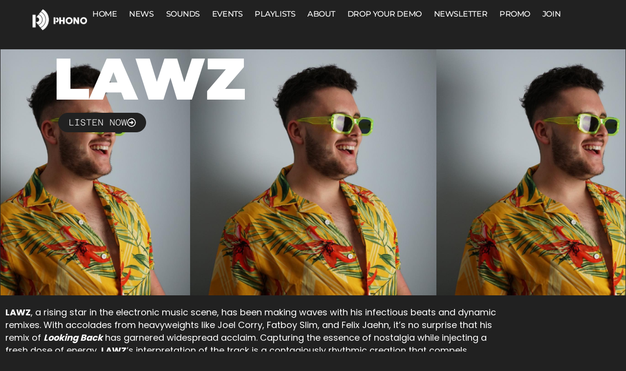

--- FILE ---
content_type: text/html; charset=UTF-8
request_url: https://phono.uk/lawz/
body_size: 40517
content:
<!DOCTYPE html>
<html lang="en-GB">
<head>
	<meta charset="UTF-8">
	<meta name="viewport" content="width=device-width, height=device-height, initial-scale=1.0, maximum-scale=1.0, user-scalable=no">
	<meta name='robots' content='index, follow, max-image-preview:large, max-snippet:-1, max-video-preview:-1'/>

	<!-- This site is optimized with the Yoast SEO plugin v26.8 - https://yoast.com/product/yoast-seo-wordpress/ -->
	<title>LAWZ - PHONO SOUNDS</title>
	<link rel="canonical" href="https://phono.uk/lawz/"/>
	<meta property="og:locale" content="en_GB"/>
	<meta property="og:type" content="article"/>
	<meta property="og:title" content="LAWZ - PHONO SOUNDS"/>
	<meta property="og:description" content="LAWZ LISTEN NOW LAWZ, a rising star in the electronic music scene, has been making waves with his infectious beats [&hellip;]"/>
	<meta property="og:url" content="https://phono.uk/lawz/"/>
	<meta property="og:site_name" content="PHONO SOUNDS"/>
	<meta property="article:publisher" content="https://www.facebook.com/phonosounds/"/>
	<meta property="article:modified_time" content="2024-07-27T22:36:02+00:00"/>
	<meta property="og:image" content="https://phono.uk/wp-content/uploads/2022/09/phono-uk-icon-white.png"/>
	<meta name="twitter:card" content="summary_large_image"/>
	<meta name="twitter:site" content="@phonosoundsuk"/>
	<meta name="twitter:label1" content="Estimated reading time"/>
	<meta name="twitter:data1" content="3 minutes"/>
	<script type="application/ld+json" class="yoast-schema-graph">{"@context":"https://schema.org","@graph":[{"@type":"WebPage","@id":"https://phono.uk/lawz/","url":"https://phono.uk/lawz/","name":"LAWZ - PHONO SOUNDS","isPartOf":{"@id":"https://phono.uk/#website"},"primaryImageOfPage":{"@id":"https://phono.uk/lawz/#primaryimage"},"image":{"@id":"https://phono.uk/lawz/#primaryimage"},"thumbnailUrl":"https://phono.uk/wp-content/uploads/2022/09/phono-uk-icon-white.png","datePublished":"2024-05-23T10:42:16+00:00","dateModified":"2024-07-27T22:36:02+00:00","breadcrumb":{"@id":"https://phono.uk/lawz/#breadcrumb"},"inLanguage":"en-GB","potentialAction":[{"@type":"ReadAction","target":["https://phono.uk/lawz/"]}]},{"@type":"ImageObject","inLanguage":"en-GB","@id":"https://phono.uk/lawz/#primaryimage","url":"https://phono.uk/wp-content/uploads/2022/09/phono-uk-icon-white.png","contentUrl":"https://phono.uk/wp-content/uploads/2022/09/phono-uk-icon-white.png","width":94,"height":94,"caption":"phono uk logo"},{"@type":"BreadcrumbList","@id":"https://phono.uk/lawz/#breadcrumb","itemListElement":[{"@type":"ListItem","position":1,"name":"Home","item":"https://phono.uk/"},{"@type":"ListItem","position":2,"name":"LAWZ"}]},{"@type":"WebSite","@id":"https://phono.uk/#website","url":"https://phono.uk/","name":"PHONO SOUNDS","description":"UK record label specialising in big room dance music","publisher":{"@id":"https://phono.uk/#organization"},"potentialAction":[{"@type":"SearchAction","target":{"@type":"EntryPoint","urlTemplate":"https://phono.uk/?s={search_term_string}"},"query-input":{"@type":"PropertyValueSpecification","valueRequired":true,"valueName":"search_term_string"}}],"inLanguage":"en-GB"},{"@type":"Organization","@id":"https://phono.uk/#organization","name":"PHONO SOUNDS","url":"https://phono.uk/","logo":{"@type":"ImageObject","inLanguage":"en-GB","@id":"https://phono.uk/#/schema/logo/image/","url":"https://phono.uk/wp-content/uploads/2023/05/phono-sound-logo-1.png","contentUrl":"https://phono.uk/wp-content/uploads/2023/05/phono-sound-logo-1.png","width":3000,"height":3371,"caption":"PHONO SOUNDS"},"image":{"@id":"https://phono.uk/#/schema/logo/image/"},"sameAs":["https://www.facebook.com/phonosounds/","https://x.com/phonosoundsuk"]}]}</script>
	<!-- / Yoast SEO plugin. -->


<link rel='dns-prefetch' href='//cdn.jsdelivr.net'/>
<link rel='dns-prefetch' href='//www.googletagmanager.com'/>
<link rel='dns-prefetch' href='//fonts.googleapis.com'/>
<style id='wp-img-auto-sizes-contain-inline-css' type='text/css'>img:is([sizes=auto i],[sizes^="auto," i]){contain-intrinsic-size:3000px 1500px}</style>
<style id='classic-theme-styles-inline-css' type='text/css'>.wp-block-button__link{color:#fff;background-color:#32373c;border-radius:9999px;box-shadow:none;text-decoration:none;padding:calc(.667em + 2px) calc(1.333em + 2px);font-size:1.125em}.wp-block-file__button{background:#32373c;color:#fff;text-decoration:none}</style>
<link rel='stylesheet' id='dashicons-css' href='https://phono.uk/wp-includes/css/A.dashicons.min.css,qver=6.9.pagespeed.cf.YtIiybB4VG.css' type='text/css' media='all'/>
<link rel='stylesheet' id='essgrid-blocks-editor-css-css' href='https://phono.uk/wp-content/plugins/essential-grid/admin/includes/builders/gutenberg/build/index.css?ver=1742383943' type='text/css' media='all'/>
<style id='global-styles-inline-css' type='text/css'>:root{--wp--preset--aspect-ratio--square:1;--wp--preset--aspect-ratio--4-3: 4/3;--wp--preset--aspect-ratio--3-4: 3/4;--wp--preset--aspect-ratio--3-2: 3/2;--wp--preset--aspect-ratio--2-3: 2/3;--wp--preset--aspect-ratio--16-9: 16/9;--wp--preset--aspect-ratio--9-16: 9/16;--wp--preset--color--black:#000;--wp--preset--color--cyan-bluish-gray:#abb8c3;--wp--preset--color--white:#fff;--wp--preset--color--pale-pink:#f78da7;--wp--preset--color--vivid-red:#cf2e2e;--wp--preset--color--luminous-vivid-orange:#ff6900;--wp--preset--color--luminous-vivid-amber:#fcb900;--wp--preset--color--light-green-cyan:#7bdcb5;--wp--preset--color--vivid-green-cyan:#00d084;--wp--preset--color--pale-cyan-blue:#8ed1fc;--wp--preset--color--vivid-cyan-blue:#0693e3;--wp--preset--color--vivid-purple:#9b51e0;--wp--preset--gradient--vivid-cyan-blue-to-vivid-purple:linear-gradient(135deg,#0693e3 0%,#9b51e0 100%);--wp--preset--gradient--light-green-cyan-to-vivid-green-cyan:linear-gradient(135deg,#7adcb4 0%,#00d082 100%);--wp--preset--gradient--luminous-vivid-amber-to-luminous-vivid-orange:linear-gradient(135deg,#fcb900 0%,#ff6900 100%);--wp--preset--gradient--luminous-vivid-orange-to-vivid-red:linear-gradient(135deg,#ff6900 0%,#cf2e2e 100%);--wp--preset--gradient--very-light-gray-to-cyan-bluish-gray:linear-gradient(135deg,#eee 0%,#a9b8c3 100%);--wp--preset--gradient--cool-to-warm-spectrum:linear-gradient(135deg,#4aeadc 0%,#9778d1 20%,#cf2aba 40%,#ee2c82 60%,#fb6962 80%,#fef84c 100%);--wp--preset--gradient--blush-light-purple:linear-gradient(135deg,#ffceec 0%,#9896f0 100%);--wp--preset--gradient--blush-bordeaux:linear-gradient(135deg,#fecda5 0%,#fe2d2d 50%,#6b003e 100%);--wp--preset--gradient--luminous-dusk:linear-gradient(135deg,#ffcb70 0%,#c751c0 50%,#4158d0 100%);--wp--preset--gradient--pale-ocean:linear-gradient(135deg,#fff5cb 0%,#b6e3d4 50%,#33a7b5 100%);--wp--preset--gradient--electric-grass:linear-gradient(135deg,#caf880 0%,#71ce7e 100%);--wp--preset--gradient--midnight:linear-gradient(135deg,#020381 0%,#2874fc 100%);--wp--preset--font-size--small:13px;--wp--preset--font-size--medium:20px;--wp--preset--font-size--large:36px;--wp--preset--font-size--x-large:42px;--wp--preset--spacing--20:.44rem;--wp--preset--spacing--30:.67rem;--wp--preset--spacing--40:1rem;--wp--preset--spacing--50:1.5rem;--wp--preset--spacing--60:2.25rem;--wp--preset--spacing--70:3.38rem;--wp--preset--spacing--80:5.06rem;--wp--preset--shadow--natural:6px 6px 9px rgba(0,0,0,.2);--wp--preset--shadow--deep:12px 12px 50px rgba(0,0,0,.4);--wp--preset--shadow--sharp:6px 6px 0 rgba(0,0,0,.2);--wp--preset--shadow--outlined:6px 6px 0 -3px #fff , 6px 6px #000;--wp--preset--shadow--crisp:6px 6px 0 #000}:where(.is-layout-flex){gap:.5em}:where(.is-layout-grid){gap:.5em}body .is-layout-flex{display:flex}.is-layout-flex{flex-wrap:wrap;align-items:center}.is-layout-flex > :is(*, div){margin:0}body .is-layout-grid{display:grid}.is-layout-grid > :is(*, div){margin:0}:where(.wp-block-columns.is-layout-flex){gap:2em}:where(.wp-block-columns.is-layout-grid){gap:2em}:where(.wp-block-post-template.is-layout-flex){gap:1.25em}:where(.wp-block-post-template.is-layout-grid){gap:1.25em}.has-black-color{color:var(--wp--preset--color--black)!important}.has-cyan-bluish-gray-color{color:var(--wp--preset--color--cyan-bluish-gray)!important}.has-white-color{color:var(--wp--preset--color--white)!important}.has-pale-pink-color{color:var(--wp--preset--color--pale-pink)!important}.has-vivid-red-color{color:var(--wp--preset--color--vivid-red)!important}.has-luminous-vivid-orange-color{color:var(--wp--preset--color--luminous-vivid-orange)!important}.has-luminous-vivid-amber-color{color:var(--wp--preset--color--luminous-vivid-amber)!important}.has-light-green-cyan-color{color:var(--wp--preset--color--light-green-cyan)!important}.has-vivid-green-cyan-color{color:var(--wp--preset--color--vivid-green-cyan)!important}.has-pale-cyan-blue-color{color:var(--wp--preset--color--pale-cyan-blue)!important}.has-vivid-cyan-blue-color{color:var(--wp--preset--color--vivid-cyan-blue)!important}.has-vivid-purple-color{color:var(--wp--preset--color--vivid-purple)!important}.has-black-background-color{background-color:var(--wp--preset--color--black)!important}.has-cyan-bluish-gray-background-color{background-color:var(--wp--preset--color--cyan-bluish-gray)!important}.has-white-background-color{background-color:var(--wp--preset--color--white)!important}.has-pale-pink-background-color{background-color:var(--wp--preset--color--pale-pink)!important}.has-vivid-red-background-color{background-color:var(--wp--preset--color--vivid-red)!important}.has-luminous-vivid-orange-background-color{background-color:var(--wp--preset--color--luminous-vivid-orange)!important}.has-luminous-vivid-amber-background-color{background-color:var(--wp--preset--color--luminous-vivid-amber)!important}.has-light-green-cyan-background-color{background-color:var(--wp--preset--color--light-green-cyan)!important}.has-vivid-green-cyan-background-color{background-color:var(--wp--preset--color--vivid-green-cyan)!important}.has-pale-cyan-blue-background-color{background-color:var(--wp--preset--color--pale-cyan-blue)!important}.has-vivid-cyan-blue-background-color{background-color:var(--wp--preset--color--vivid-cyan-blue)!important}.has-vivid-purple-background-color{background-color:var(--wp--preset--color--vivid-purple)!important}.has-black-border-color{border-color:var(--wp--preset--color--black)!important}.has-cyan-bluish-gray-border-color{border-color:var(--wp--preset--color--cyan-bluish-gray)!important}.has-white-border-color{border-color:var(--wp--preset--color--white)!important}.has-pale-pink-border-color{border-color:var(--wp--preset--color--pale-pink)!important}.has-vivid-red-border-color{border-color:var(--wp--preset--color--vivid-red)!important}.has-luminous-vivid-orange-border-color{border-color:var(--wp--preset--color--luminous-vivid-orange)!important}.has-luminous-vivid-amber-border-color{border-color:var(--wp--preset--color--luminous-vivid-amber)!important}.has-light-green-cyan-border-color{border-color:var(--wp--preset--color--light-green-cyan)!important}.has-vivid-green-cyan-border-color{border-color:var(--wp--preset--color--vivid-green-cyan)!important}.has-pale-cyan-blue-border-color{border-color:var(--wp--preset--color--pale-cyan-blue)!important}.has-vivid-cyan-blue-border-color{border-color:var(--wp--preset--color--vivid-cyan-blue)!important}.has-vivid-purple-border-color{border-color:var(--wp--preset--color--vivid-purple)!important}.has-vivid-cyan-blue-to-vivid-purple-gradient-background{background:var(--wp--preset--gradient--vivid-cyan-blue-to-vivid-purple)!important}.has-light-green-cyan-to-vivid-green-cyan-gradient-background{background:var(--wp--preset--gradient--light-green-cyan-to-vivid-green-cyan)!important}.has-luminous-vivid-amber-to-luminous-vivid-orange-gradient-background{background:var(--wp--preset--gradient--luminous-vivid-amber-to-luminous-vivid-orange)!important}.has-luminous-vivid-orange-to-vivid-red-gradient-background{background:var(--wp--preset--gradient--luminous-vivid-orange-to-vivid-red)!important}.has-very-light-gray-to-cyan-bluish-gray-gradient-background{background:var(--wp--preset--gradient--very-light-gray-to-cyan-bluish-gray)!important}.has-cool-to-warm-spectrum-gradient-background{background:var(--wp--preset--gradient--cool-to-warm-spectrum)!important}.has-blush-light-purple-gradient-background{background:var(--wp--preset--gradient--blush-light-purple)!important}.has-blush-bordeaux-gradient-background{background:var(--wp--preset--gradient--blush-bordeaux)!important}.has-luminous-dusk-gradient-background{background:var(--wp--preset--gradient--luminous-dusk)!important}.has-pale-ocean-gradient-background{background:var(--wp--preset--gradient--pale-ocean)!important}.has-electric-grass-gradient-background{background:var(--wp--preset--gradient--electric-grass)!important}.has-midnight-gradient-background{background:var(--wp--preset--gradient--midnight)!important}.has-small-font-size{font-size:var(--wp--preset--font-size--small)!important}.has-medium-font-size{font-size:var(--wp--preset--font-size--medium)!important}.has-large-font-size{font-size:var(--wp--preset--font-size--large)!important}.has-x-large-font-size{font-size:var(--wp--preset--font-size--x-large)!important}:where(.wp-block-post-template.is-layout-flex){gap:1.25em}:where(.wp-block-post-template.is-layout-grid){gap:1.25em}:where(.wp-block-term-template.is-layout-flex){gap:1.25em}:where(.wp-block-term-template.is-layout-grid){gap:1.25em}:where(.wp-block-columns.is-layout-flex){gap:2em}:where(.wp-block-columns.is-layout-grid){gap:2em}:root :where(.wp-block-pullquote){font-size:1.5em;line-height:1.6}</style>
<link rel='stylesheet' id='elementor-frontend-css' href='https://phono.uk/wp-content/uploads/elementor/css/custom-frontend.min.css,qver=1769320466.pagespeed.ce.9GZrm600Eg.css' type='text/css' media='all'/>
<link rel='stylesheet' id='sr-addons-elementor-css' href='https://phono.uk/wp-content/plugins/elementor-for-sonaar/assets/css/A.sonaar-addons-elementor.css,qver=2.5.1.pagespeed.cf.x7CzL_LijU.css' type='text/css' media='all'/>
<link rel='stylesheet' id='sr-font-awesome-css' href='https://phono.uk/wp-content/themes/sonaar/includes/sonaar-music/fontawesome/css/A.fontawesome.min.css,qver=5.12.0.pagespeed.cf.9_c2hhGwWr.css' type='text/css' media='all'/>
<link rel='stylesheet' id='sr-font-awesome-brand-css' href='https://phono.uk/wp-content/themes/sonaar/includes/sonaar-music/fontawesome/css/A.brands.min.css,qver=5.12.0.pagespeed.cf.Dl2GaDFBIi.css' type='text/css' media='all'/>
<style id='sr-font-awesome-solid-css' media='all'>@font-face{font-family:"Font Awesome 6 Free";font-style:normal;font-weight:900;font-display:block;src:url(/wp-content/themes/sonaar/includes/sonaar-music/fontawesome/webfonts/fa-solid-900.woff2) format("woff2") , url(/wp-content/themes/sonaar/includes/sonaar-music/fontawesome/webfonts/fa-solid-900.ttf) format("truetype")}:host,:root{--fa-style-family-classic:"Font Awesome 6 Free";--fa-font-solid:normal 900 1em/1 "Font Awesome 6 Free"}.fa-solid,.fas{font-weight:900}</style>
<style id='sr-font-awesome-regular-css' media='all'>@font-face{font-family:"Font Awesome 6 Free";font-style:normal;font-weight:400;font-display:block;src:url(/wp-content/themes/sonaar/includes/sonaar-music/fontawesome/webfonts/fa-regular-400.woff2) format("woff2") , url(/wp-content/themes/sonaar/includes/sonaar-music/fontawesome/webfonts/fa-regular-400.ttf) format("truetype")}:host,:root{--fa-style-family-classic:"Font Awesome 6 Free";--fa-font-regular:normal 400 1em/1 "Font Awesome 6 Free"}.fa-regular,.far{font-weight:400}</style>
<link rel='stylesheet' id='iron-master-css' href='https://phono.uk/wp-content/themes/sonaar/dist/css/main.min.css?ver=4.27.4' type='text/css' media='all'/>
<link rel='stylesheet' id='sr-google-font-css' href='//fonts.googleapis.com/css?family=Poppins:300,500,600,700,400|Montserrat:600,900|Open+Sans:400|Quicksand:400|Karla' type='text/css' media='all'/>
<link rel='stylesheet' id='iron-custom-styles-css' href='https://phono.uk/A.,qload=custom-style.css,aver=6.9.pagespeed.cf.Bwz2-2REzg.css' type='text/css' media='all'/>
<style id='iron-custom-styles-inline-css' type='text/css'>#overlay .perspective{opacity:1}.menu-toggle span,.menu-toggle.toggled span{background-color:#fff}.menu-toggle rect{fill:#fff}ul.header-top-menu li a{color:#fff}.menu-toggle-off polygon{fill:#fff}#page-banner{height:350px}span.heading-b3{margin-top:20px;margin-bottom:50px;background-color:rgba(255,0,0,0)}</style>
<link rel='stylesheet' id='tp-fontello-css' href='https://phono.uk/wp-content/plugins/essential-grid/public/assets/font/fontello/css/A.fontello.css,qver=3.1.8.pagespeed.cf.xIYll0QORa.css' type='text/css' media='all'/>
<link rel='stylesheet' id='esg-plugin-settings-css' href='https://phono.uk/wp-content/plugins/essential-grid/public/assets/css/settings.css?ver=3.1.8' type='text/css' media='all'/>
<link rel='stylesheet' id='elementor-post-3868-css' href='https://phono.uk/wp-content/uploads/elementor/css/A.post-3868.css,qver=1769320467.pagespeed.cf.Nuc8x_Ff3G.css' type='text/css' media='all'/>
<link rel='stylesheet' id='font-awesome-5-all-css' href='https://phono.uk/wp-content/plugins/elementor/assets/lib/font-awesome/css/A.all.min.css,qver=3.34.2.pagespeed.cf._mbokTOiYl.css' type='text/css' media='all'/>
<link rel='stylesheet' id='font-awesome-4-shim-css' href='https://phono.uk/wp-content/plugins/elementor/assets/lib/font-awesome/css/A.v4-shims.min.css,qver=3.34.2.pagespeed.cf.0XlImbwfpC.css' type='text/css' media='all'/>
<style id='widget-heading-css' media='all'>.elementor-widget-heading .elementor-heading-title[class*=elementor-size-]>a{color:inherit;font-size:inherit;line-height:inherit}.elementor-widget-heading .elementor-heading-title.elementor-size-small{font-size:15px}.elementor-widget-heading .elementor-heading-title.elementor-size-medium{font-size:19px}.elementor-widget-heading .elementor-heading-title.elementor-size-large{font-size:29px}.elementor-widget-heading .elementor-heading-title.elementor-size-xl{font-size:39px}.elementor-widget-heading .elementor-heading-title.elementor-size-xxl{font-size:59px}</style>
<style id='e-animation-grow-css' media='all'>.elementor-animation-grow{transition-duration:.3s;transition-property:transform}.elementor-animation-grow:active,.elementor-animation-grow:focus,.elementor-animation-grow:hover{transform:scale(1.1)}</style>
<link rel='stylesheet' id='e-motion-fx-css' href='https://phono.uk/wp-content/plugins/elementor-pro/assets/css/modules/motion-fx.min.css?ver=3.28.4' type='text/css' media='all'/>
<link rel='stylesheet' id='widget-social-icons-css' href='https://phono.uk/wp-content/plugins/elementor/assets/css/widget-social-icons.min.css,qver=3.34.2.pagespeed.ce.0CaheTjFOA.css' type='text/css' media='all'/>
<link rel='stylesheet' id='e-apple-webkit-css' href='https://phono.uk/wp-content/uploads/elementor/css/custom-apple-webkit.min.css,qver=1769320466.pagespeed.ce.-UpJxJYbwI.css' type='text/css' media='all'/>
<link rel='stylesheet' id='widget-divider-css' href='https://phono.uk/wp-content/plugins/elementor/assets/css/A.widget-divider.min.css,qver=3.34.2.pagespeed.cf.2uVmcsjov2.css' type='text/css' media='all'/>
<style id='widget-image-css' media='all'>.elementor-widget-image{text-align:center}.elementor-widget-image a{display:inline-block}.elementor-widget-image a img[src$=".svg"]{width:48px}.elementor-widget-image img{display:inline-block;vertical-align:middle}</style>
<link rel='stylesheet' id='elementor-post-8178-css' href='https://phono.uk/wp-content/uploads/elementor/css/post-8178.css?ver=1769338777' type='text/css' media='all'/>
<link rel='stylesheet' id='elementor-gf-local-roboto-css' href='https://phono.uk/wp-content/uploads/elementor/google-fonts/css/A.roboto.css,qver=1741373931.pagespeed.cf.ITBfh1luyN.css' type='text/css' media='all'/>
<link rel='stylesheet' id='elementor-gf-local-robotoslab-css' href='https://phono.uk/wp-content/uploads/elementor/google-fonts/css/A.robotoslab.css,qver=1741373941.pagespeed.cf.x8FyPxCJiR.css' type='text/css' media='all'/>
<link rel='stylesheet' id='elementor-gf-local-azeretmono-css' href='https://phono.uk/wp-content/uploads/elementor/google-fonts/css/A.azeretmono.css,qver=1741373963.pagespeed.cf.S3qxXtcJ4T.css' type='text/css' media='all'/>
<link rel='stylesheet' id='elementor-gf-local-montserrat-css' href='https://phono.uk/wp-content/uploads/elementor/google-fonts/css/A.montserrat.css,qver=1741373954.pagespeed.cf.KxwGGXoW6J.css' type='text/css' media='all'/>
<!--n2css--><!--n2js--><script type="text/javascript" src="//cdn.jsdelivr.net/npm/vue@2/dist/vue.min.js" id="vue-js"></script>
<script type="text/javascript" src="//cdn.jsdelivr.net/npm/d3@5/dist/d3.min.js" id="d3-js"></script>
<script type="text/javascript" src="https://phono.uk/wp-includes/js/jquery/jquery.min.js,qver=3.7.1.pagespeed.jm.PoWN7KAtLT.js" id="jquery-core-js"></script>
<script type="text/javascript" src="https://phono.uk/wp-includes/js/jquery/jquery-migrate.min.js,qver=3.4.1.pagespeed.jm.bhhu-RahTI.js" id="jquery-migrate-js"></script>
<script type="text/javascript" id="tp-tools-js-before">
/* <![CDATA[ */
window.ESG ??={};ESG.E ??={};ESG.E.site_url='https://phono.uk';ESG.E.plugin_url='https://phono.uk/wp-content/plugins/essential-grid/';ESG.E.ajax_url='https://phono.uk/wp-admin/admin-ajax.php';ESG.E.nonce='c4c5abd57f';ESG.E.tptools=true;ESG.E.waitTptFunc ??=[];ESG.F ??={};ESG.F.waitTpt=() =>{if ( typeof jQuery==='undefined' ||!window?._tpt?.regResource ||!ESG?.E?.plugin_url ||(!ESG.E.tptools && !window?.SR7?.E?.plugin_url) ) return setTimeout(ESG.F.waitTpt,29);if (!window._tpt.gsap) window._tpt.regResource({id:'tpgsap',url:ESG.E.tptools && ESG.E.plugin_url+'/public/assets/js/libs/tpgsap.js' ||SR7.E.plugin_url + 'public/js/libs/tpgsap.js'});_tpt.checkResources(['tpgsap']).then(() =>{if (window.tpGS && !_tpt?.Back){_tpt.eases=tpGS.eases;Object.keys(_tpt.eases).forEach((e) => {_tpt[e] ===undefined && (_tpt[e]=tpGS[e])});}ESG.E.waitTptFunc.forEach((f) =>{typeof f ==='function' && f();});ESG.E.waitTptFunc=[];});}
//# sourceURL=tp-tools-js-before
/* ]]> */
</script>
<script type="text/javascript" src="https://phono.uk/wp-content/plugins/essential-grid/public/assets/js/libs/tptools.js,qver=6.7.26.pagespeed.ce.-P-PC6y6Gg.js" id="tp-tools-js" async="async" data-wp-strategy="async"></script>

<!-- Google tag (gtag.js) snippet added by Site Kit -->
<!-- Google Analytics snippet added by Site Kit -->
<script type="text/javascript" src="https://www.googletagmanager.com/gtag/js?id=GT-KV63KS5" id="google_gtagjs-js" async></script>
<script type="text/javascript" id="google_gtagjs-js-after">//<![CDATA[
window.dataLayer=window.dataLayer||[];function gtag(){dataLayer.push(arguments);}gtag("set","linker",{"domains":["phono.uk"]});gtag("js",new Date());gtag("set","developer_id.dZTNiMT",true);gtag("config","GT-KV63KS5");
//]]></script>
<script type="text/javascript" src="https://phono.uk/wp-content/plugins/elementor/assets/lib/font-awesome/js/v4-shims.min.js,qver=3.34.2.pagespeed.jm.4qTzQsvts1.js" id="font-awesome-4-shim-js"></script>
<meta name="generator" content="Site Kit by Google 1.170.0"/><meta name="google-site-verification" content="psKdl6aS2pXJ9S5YELsbboSNDtYvYgi8IumQbmFE_9Q"/>
<meta name="google-site-verification" content="UwS5dkTLTliiOTvhVLO2wUbvKK2e7BIlx6VMjFUrGzo"/>		<script type="text/javascript">(function(c,l,a,r,i,t,y){c[a]=c[a]||function(){(c[a].q=c[a].q||[]).push(arguments)};t=l.createElement(r);t.async=1;t.src="https://www.clarity.ms/tag/"+i+"?ref=wordpress";y=l.getElementsByTagName(r)[0];y.parentNode.insertBefore(t,y);})(window,document,"clarity","script","tht6s0lvon");</script>
		<meta name="generator" content="Elementor 3.34.2; features: e_font_icon_svg, additional_custom_breakpoints; settings: css_print_method-external, google_font-enabled, font_display-auto">
			<style>.e-con.e-parent:nth-of-type(n+4):not(.e-lazyloaded):not(.e-no-lazyload),
				.e-con.e-parent:nth-of-type(n+4):not(.e-lazyloaded):not(.e-no-lazyload) * {background-image:none!important}@media screen and (max-height:1024px){.e-con.e-parent:nth-of-type(n+3):not(.e-lazyloaded):not(.e-no-lazyload),
					.e-con.e-parent:nth-of-type(n+3):not(.e-lazyloaded):not(.e-no-lazyload) * {background-image:none!important}}@media screen and (max-height:640px){.e-con.e-parent:nth-of-type(n+2):not(.e-lazyloaded):not(.e-no-lazyload),
					.e-con.e-parent:nth-of-type(n+2):not(.e-lazyloaded):not(.e-no-lazyload) * {background-image:none!important}}</style>
			<script>document.addEventListener("essgrid_on_loaded", function () {
  const ul = document.querySelector('#esg-grid-48-1 .mainul');
  const items = ul?.querySelectorAll('li.tp-esg-item');

  // Prevent duplication
  if (!ul || ul.querySelector('.custom-cta-tile') || items.length < 3) return;

  const referenceItem = items[2];
  const ctaItem = document.createElement('li');

  // Clone styling + inject CTA
  ctaItem.className = referenceItem.className.replace(/\beg-post-id-\d+\b/g, '') + ' custom-cta-tile';
  ctaItem.style.height = referenceItem.style.height;
  ctaItem.style.width = referenceItem.style.width;
  ctaItem.style.display = "block";

  ctaItem.innerHTML = `
    <div class="esg-entry-media-wrapper">
      <div class="esg-entry-media" style="background: #000; display: flex; align-items: center; justify-content: center; height: 100%;">
        <a class="elementor-button elementor-button-link elementor-size-lg" 
          href="https://phono.uk/newsletter/" 
          style="padding: 1em 1.5em; background: white; color: black; text-decoration: none; font-weight: bold; border-radius: 6px;">
          Sign up for the latest news
        </a>
      </div>
    </div>
  `;

  // Append after third visible item
  ul.insertBefore(ctaItem, referenceItem.nextSibling);
});</script><script>document.addEventListener("essgrid_on_loaded",function(){const post=document.querySelector('.eg-post-id-10894');const link=post?.querySelector('a');if(link){link.href="https://phono.uk/newsletter/";link.target="_blank";}});</script><style class="wpcode-css-snippet">.eg-post-id-10894 .esg-layout-even .esg-media-cover-wrapper,.eg-post-id-10906 .esg-layout-even .esg-media-cover-wrapper,.eg-post-id-10907 .esg-layout-even .esg-media-cover-wrapper,.eg-post-id-11656 .esg-layout-even .esg-media-cover-wrapper{height:100%;background:#000}.eg-post-id-10894 .esg-entry-media-wrapper-even,.eg-post-id-10906 .esg-entry-media-wrapper-even,.eg-post-id-10907 .esg-entry-media-wrapper-even,.eg-post-id-11656 .esg-entry-media-wrapper-even{width:100%;height:100%;overflow:hidden;position:relative;background:#000}.eg-post-id-10894 .esg-entry-cover>.eg-invisiblebutton,.eg-post-id-10906 .esg-entry-cover>.eg-invisiblebutton,.eg-post-id-10907 .esg-entry-cover>.eg-invisiblebutton,.eg-post-id-11656 .esg-entry-cover>.eg-invisiblebutton{background:#000!important}.eg-post-id-10894 .esg-bc,.eg-post-id-10906 .esg-bc,.eg-post-id-10907 .esg-bc,.eg-post-id-11656 .esg-bc{bottom:0;left:0;width:100%;display:flex;align-items:center;justify-content:center;top:50%;left:50%;transform:translate(-50%,-50%)}.eg-post-id-10894 .eg-harrison-element-25,.eg-post-id-10906 .eg-harrison-element-25,.eg-post-id-10907 .eg-harrison-element-25,.eg-post-id-11656 .eg-harrison-element-25{background-color: #DFFF0000 !important;font-family:"Azeret Mono",sans-serif!important;font-size:14px!important;font-weight:200!important;text-transform:uppercase!important;fill:#fff!important;color:#fff!important;border-style:solid!important;border-width:1px!important;border-color:#fff!important;border-radius:64px!important}.eg-post-id-10894 .esg-cc.eec,.eg-post-id-10906 .esg-cc.eec,.eg-post-id-10907 .esg-cc.eec,.eg-post-id-11656 .esg-cc.eec{display:none}.eg-post-id-10894 .eg-harrison-element-25:hover,.eg-post-id-10906 .eg-harrison-element-25:hover,.eg-post-id-10907 .eg-harrison-element-25:hover,.eg-post-id-11656 .eg-harrison-element-25:hover{background-color:#fff!important;color:#000!important;fill:#000!important;border-color:#000!important}.post-11656 img{opacity:0}.post-11656 .elementor-post__thumbnail{background:#000}}
.elementor-posts-container.elementor-posts.elementor-posts--skin-classic.elementor-grid h3 {display:none}</style><style class="wpcode-css-snippet">li#eg-63-post-id-10894_4049 .esg-layout-even .esg-media-cover-wrapper{height:100%;background:#000}li#eg-63-post-id-10894_4049 .esg-entry-media-wrapper-even{width:100%;height:100%;overflow:hidden;position:relative;background:#000}li#eg-63-post-id-10894_4049 .esg-entry-cover>.eg-invisiblebutton{background:#000!important}li#eg-63-post-id-10894_4049 .esg-bc{bottom:0;left:0;width:100%;display:flex;align-items:center;justify-content:center;top:50%;left:50%;transform:translate(-50%,-50%)}</style><script>document.addEventListener("essgrid_on_loaded", function () {
  const ul = document.querySelector('#esg-grid-63-1 .mainul');
  const items = ul?.querySelectorAll('li.tp-esg-item');

  // Prevent duplication
  if (!ul || ul.querySelector('.custom-cta-tile') || items.length < 3) return;

  const referenceItem = items[2];
  const ctaItem = document.createElement('li');

  // Clone styling + inject CTA
  ctaItem.className = referenceItem.className.replace(/\beg-post-id-\d+\b/g, '') + ' custom-cta-tile';
  ctaItem.style.height = referenceItem.style.height;
  ctaItem.style.width = referenceItem.style.width;
  ctaItem.style.display = "block";

  ctaItem.innerHTML = `
    <div class="esg-entry-media-wrapper">
      <div class="esg-entry-media" style="background: #000; display: flex; align-items: center; justify-content: center; height: 100%;">
        <a class="elementor-button elementor-button-link elementor-size-lg" 
          href="https://phono.uk/newsletter/" 
          style="padding: 1em 1.5em; background: white; color: black; text-decoration: none; font-weight: bold; border-radius: 6px;">
          Sign up for the latest news
        </a>
      </div>
    </div>
  `;

  // Append after third visible item
  ul.insertBefore(ctaItem, referenceItem.nextSibling);
});</script><link rel="icon" href="https://phono.uk/wp-content/uploads/2022/09/xcropped-phono-uk-icon-white-32x32.png.pagespeed.ic.8sQUaO4Ogi.webp" sizes="32x32"/>
<link rel="icon" href="https://phono.uk/wp-content/uploads/2022/09/xcropped-phono-uk-icon-white-192x192.png.pagespeed.ic.rllEiPY0jW.webp" sizes="192x192"/>
<link rel="apple-touch-icon" href="https://phono.uk/wp-content/uploads/2022/09/xcropped-phono-uk-icon-white-180x180.png.pagespeed.ic.DSkk3Rjjb9.webp"/>
<meta name="msapplication-TileImage" content="https://phono.uk/wp-content/uploads/2022/09/cropped-phono-uk-icon-white-270x270.png"/>
<link rel="icon" href="https://phono.uk/wp-content/uploads/2022/09/xcropped-phono-uk-icon-white-32x32.png.pagespeed.ic.8sQUaO4Ogi.webp" sizes="32x32"/>
<link rel="icon" href="https://phono.uk/wp-content/uploads/2022/09/xcropped-phono-uk-icon-white-192x192.png.pagespeed.ic.rllEiPY0jW.webp" sizes="192x192"/>
<link rel="apple-touch-icon" href="https://phono.uk/wp-content/uploads/2022/09/xcropped-phono-uk-icon-white-180x180.png.pagespeed.ic.DSkk3Rjjb9.webp"/>
<meta name="msapplication-TileImage" content="https://phono.uk/wp-content/uploads/2022/09/cropped-phono-uk-icon-white-270x270.png"/>
		<style type="text/css" id="wp-custom-css">
			.eg-album-click-and-play-element-28-a {
    padding-top: 10px;
}

@media only screen and (min-width: 1920px) and (min-height: 1180px) {
video.elementor-video {
    min-height: 1500px !important;
}
}

a.eg-album-click-and-play-element-28 {
    padding: 8px 20px 8px 20px !important;

}

.newsletter-submit-button input[type="submit"] {
    color: #212121;
}

a.eg-item-skin-48-element-28 {
    padding: 8px 20px 8px 20px !important;
    margin-top: 10px;
}


body {
  overflow-x: hidden !important;
}


.elementor-6147 .elementor-element.elementor-element-798567e .sr-e-mobile.sr-menu--vertical {
    background-color: #212121 !important;
    padding-left: 10px !important;
    padding-top: 10px !important;
    padding-bottom: 10px !important;
}

.eg-item-skin-48-element-22 {
    /* Hide the original text */
    visibility: hidden;
}

.eg-item-skin-48-element-22::before {
    /* Display the new text */
    content: "MAY 10, 2024";
    /* Optional: add styling */
    /* Restore visibility for screen readers */
    visibility: visible;
}


.sr_it-singlepost-title, 
.page-title.rellax {
    display: block; /* or any other appropriate value to show the elements */
}

@media screen and (min-width: 850px) {
    .sr_it-sidebar-enable .sr_it-singlepost-title {
        width: 65%;
        margin-top: 50px;
    }
}



li#eg-64-post-id-5241_4382 {
    margin-left: 90px !important;
}

.elementor-column-gap-default>.elementor-column>.elementor-element-populated {
    padding: 0px !important;
}

@media (min-width: 1158px) {
    ._magnetic_elementor .elementor-section-stretched.elementor-section-full_width {
        padding-left: 0px !important;
    }
}


.elementor-widget-video .e-hosted-video .elementor-video {
    -o-object-fit: cover;
    object-fit: contain;
background-color: transparent !important;
}


.elementor-widget-video .elementor-wrapper iframe, .elementor-widget-video .elementor-wrapper video {
    height: unset; 
    width: 100%;
    border: none;
    background-color: #000;
}

.elementor-widget-video .elementor-wrapper {
    aspect-ratio: auto !important;
}


.forminator-ui#forminator-module-8441.forminator-design--default .forminator-input,
.forminator-ui#forminator-module-8964.forminator-design--default .forminator-input,
.forminator-ui#forminator-module-11894.forminator-design--default .forminator-input {
    border-color: #777771;
    background-color: #ededed00 !important;
    color: #000;
    line-height: 32px;
    border-radius: 5px;
}

.forminator-ui#forminator-module-8441.forminator-design--default .forminator-textarea,
.forminator-ui#forminator-module-8964.forminator-design--default .forminator-textarea,
.forminator-ui#forminator-module-11894.forminator-design--default .forminator-textarea {
    border-color: #ffffff !important;
    background-color: #ededed00 !important;
    color: #000;
}

.forminator-ui#forminator-module-8441.forminator-design--default .forminator-label,
.forminator-ui#forminator-module-8964.forminator-design--default .forminator-label,
.forminator-ui#forminator-module-11894.forminator-design--default .forminator-label {
    font-size: 18px !important;
    font-family: inherit;
    font-weight: 600;
    line-height: 40px;
}

.forminator-ui#forminator-module-8441.forminator-design--default .forminator-label,
.forminator-ui#forminator-module-8964.forminator-design--default .forminator-label,
.forminator-ui#forminator-module-11894.forminator-design--default .forminator-label {
    color: #ffffff !important;
    text-transform: uppercase;
}

.forminator-ui#forminator-module-8441.forminator-design--default .forminator-input,
.forminator-ui#forminator-module-8964.forminator-design--default .forminator-input,
.forminator-ui#forminator-module-11894.forminator-design--default .forminator-input {
    border-color: #777771;
    background-color: #ededed;
    color: #fff !important;
}

.forminator-ui#forminator-module-8441.forminator-design--default .forminator-button-upload,
.forminator-ui#forminator-module-8964.forminator-design--default .forminator-button-upload,
.forminator-ui#forminator-module-11894.forminator-design--default .forminator-button-upload {
    background-color: #1abca100 !important;
    color: #fff;
    border: 1px solid;
}

.forminator-ui#forminator-module-8441.forminator-design--default .forminator-button-submit,
.forminator-ui#forminator-module-8964.forminator-design--default .forminator-button-submit,
.forminator-ui#forminator-module-11894.forminator-design--default .forminator-button-submit {
    background-color: rgba(23, 168, 227, 0);
    color: #fff;
    border: 1px solid;
    border-radius: 5px;
}

.forminator-ui#forminator-module-8441.forminator-design--default .forminator-button-submit:hover,
.forminator-ui#forminator-module-8964.forminator-design--default .forminator-button-submit:hover,
.forminator-ui#forminator-module-11894.forminator-design--default .forminator-button-submit:hover {
    background-color: #eee !important;
    color: #1f2124 !important;
    border-radius: 5px;
}

.forminator-ui#forminator-module-8441.forminator-design--default .forminator-button-upload,
.forminator-ui#forminator-module-8964.forminator-design--default .forminator-button-upload,
.forminator-ui#forminator-module-11894.forminator-design--default .forminator-button-upload {
    background-color: #eee !important;
    color: #1f2124 !important;
    border-radius: 5px;
}

.forminator-ui#forminator-module-8441.forminator-design--default .forminator-input:focus,
.forminator-ui#forminator-module-8964.forminator-design--default .forminator-input:focus,
.forminator-ui#forminator-module-11894.forminator-design--default .forminator-input:focus {
    border-color: white !important;
}

.forminator-ui#forminator-module-8441.forminator-design--default .forminator-response-message.forminator-success,
.forminator-ui#forminator-module-8964.forminator-design--default .forminator-response-message.forminator-success,
.forminator-ui#forminator-module-11894.forminator-design--default .forminator-response-message.forminator-success {
    background-color: #ffffff !important;
    box-shadow: inset 2px 0 0 0 #1abca1;
    -moz-box-shadow: inset 2px 0 0 0 #1abca1;
    -webkit-box-shadow: inset 2px 0 0 0 #1abca1;
}

.forminator-ui#forminator-module-8441.forminator-design--default .forminator-textarea,
.forminator-ui#forminator-module-8964.forminator-design--default .forminator-textarea,
.forminator-ui#forminator-module-11894.forminator-design--default .forminator-textarea {
    border-color: #777771 !important;
    background-color: #ededed00 !important;
    color: #000;
}

.forminator-ui#forminator-module-8441.forminator-design--default .forminator-textarea,
.forminator-ui#forminator-module-8964.forminator-design--default .forminator-textarea,
.forminator-ui#forminator-module-11894.forminator-design--default .forminator-textarea {
    color: #fff !important;
}

.forminator-ui.forminator-custom-form[data-design=default] .forminator-field {
    margin: 0;
    padding: 0;
    border: 0;
    font-size: 15px;
}

.forminator-ui.forminator-custom-form[data-design=default] .forminator-checkbox .forminator-checkbox-box~span {
    margin-left: 10px;
    color: white;
}

.forminator-ui#forminator-module-8441.forminator-design--default .forminator-checkbox .forminator-checkbox-box,
.forminator-ui#forminator-module-8964.forminator-design--default .forminator-checkbox .forminator-checkbox-box,
.forminator-ui#forminator-module-11894.forminator-design--default .forminator-checkbox .forminator-checkbox-box,
.forminator-select-dropdown-container--open .forminator-custom-form-8441.forminator-dropdown--default .forminator-checkbox .forminator-checkbox-box,
.forminator-select-dropdown-container--open .forminator-custom-form-8964.forminator-dropdown--default .forminator-checkbox .forminator-checkbox-box,
.forminator-select-dropdown-container--open .forminator-custom-form-11894.forminator-dropdown--default .forminator-checkbox .forminator-checkbox-box {
    border-color: #777771;
    background-color: #ededed;
    color: #1abca1;
    border-radius: 5px;
}


.eg-item-skin-48-element-22 {
    visibility: unset !important; 
}

.eg-item-skin-48-element-22:before {
    content: unset;
    visibility: unset;
}

#i33 {
display: none;
}

#i133 {

display: none;
}


.sr-e-menu--stretch .sr-e-mobile {
    position: unset !important;
  
}


.newsletter-submit-button input[type="submit"] {
    color: #ffffff;
font-family: "Azeret Mono", Sans-serif !important;
    font-size: 14px;
    font-weight: 200 !important;
    fill: #fff;
    color: #fff;
}

.newsletter-submit-button input[type="submit"] {
    background: #e6e6e600;
    border: 0;
    color: #fff;
    font-weight: bolder;
    padding: 18px 40px;
    font-size: 18px;
    text-transform: uppercase;
    line-height: 1;
    cursor: pointer;
    color: #fff;
    border: 1px solid;
    border-color: #fff;
    border-radius: 30px;
}

.newsletter-submit-button input[type="submit"]:hover {
    background: #a9a9a900;
}

.elementor-post__thumbnail {
    background-image: url('your-image-url.jpg');
    background-size: cover;
    background-repeat: no-repeat;
    background-position: top center;
    width: 100%;
    height: 300px; /* Adjust the height as needed */
    display: block; /* Ensure the element is a block element */
}


@media (max-width: 768px) {
    .eg-harrison-element-25 {
        font-size: 16px !important;
    }
}

._magnetic_elementor .sonaar-filters .esg-filterbutton, ._magnetic_elementor .sonaar-filters .esg-navigationbutton.esg-loadmore, ._magnetic_elementor .sonaar-filters .esg-sortbutton, ._magnetic_elementor .sonaar-filters .esg-cartbutton, ._magnetic_elementor .podcast-filter li, ._magnetic_elementor .esg-sortbutton, ._magnetic_elementor a.bt_rss_subscribe {
 
    background-color: #fff0;
    padding: 15px 40px;
     font-family: "Azeret Mono", Sans-serif;
    font-size: 14px;
    font-weight: 200;
    
   
}

.esg-loadmore:HOVER {
background: white !important;
color: black !important;
 transition: all .3s;

}
.newsletter-submit-button input[type=submit]:hover {
    background: #ffffff;
    color: black;
  transition: all .3s;
}

.esg-loadmore-wrapper {
    margin-top: 20px; 
    margin-bottom: 10px; 
}


.elementor-post__thumbnail {
    background-image: url(your-image-url.jpg);
    background-size: cover;
    background-repeat: no-repeat;
    background-position: top center;
    width: 100%;
    height: unset !important;
    display: block;
}

.esg-content.eg-post-9606.eg-album-click-and-play-element-22 {
    visibility: hidden;
    position: relative;
}

.esg-content.eg-post-9606.eg-album-click-and-play-element-22::after {
    content: "August 23, 2024";
    visibility: visible;
    position: absolute;
    left: 0;
    color: white;
    font-weight: normal;
}

.elementor-widget-text-editor a {
	color: violet;
}
h6{
	font-size: 18px;
}

.banner-video-container {
    width: 100vw;
    overflow: hidden;
    display: block;
    max-height: 750px;
		transform: translateY(-10px)
}
.banner-video-container video{
	transform: translateY(80px)
}

.eg-item-skin-48-element-17{
	display: none !important;
	visibility: hidden;
}
.eg-item-skin-49-container{
	transition: 0.25s;
}
.esg-hovered .eg-item-skin-49-container{
    background: rgba(0,122,255,0.5)!important;
}


/* Apply the styles specifically to the grid item with class .eg-item-skin-48-element-14 */
.eg-item-skin-48-element-14 .grid-title {
    font-size: 22px !important; /* Default font size for desktop/laptop */
}

/* For tablets (min-width: 600px to 1024px) */
@media (max-width: 1024px) {
    .eg-item-skin-48-element-14 .grid-title {
        font-size: 18px !important; /* Smaller font size for tablets */
    }
}

/* For mobile devices (max-width: 600px) */
@media (max-width: 600px) {
    .eg-item-skin-48-element-14 .grid-title {
        font-size: 16px !important; /* Even smaller font size for mobile */
    }
}

.elementor-10913 .elementor-element.elementor-element-5f9ae53 img, .elementor-10913 .elementor-element.elementor-element-306e353 img, .elementor-10913 .elementor-element.elementor-element-a57964e img {
    aspect-ratio: 1 / 1;
    object-fit: cover;
}

article#post-10913 a.elementor-button.elementor-button-link.elementor-size-lg {
    width: 174px;
}

#footer {
    position: relative;
    z-index: 8000;
    background: #212121;
}

.elementor-element-95548fa h2 {
	    font-size: 25px !important;
    line-height: 25px !important;
    color: #fff !important;
    font-weight: 600 !important;
    padding: 0 0 0 0 !important;
    border-radius: 0 0 0 0 !important;
    background: transparent !important;
    z-index: 2 !important;
    display: inline-block;
}

.elementor-element-95548fa p {
	    font-size: 13px !important;
    line-height: 20px !important;
    color: #fff !important;
    font-weight: 300 !important;
    display: block !important;
    text-align: left !important;
    clear: both !important;
    margin: 0 0 0 0 !important;
    padding: 0 0 0 0 !important;
    border-radius: 0 0 0 0 !important;
    background: transparent !important;
    position: relative !important;
    z-index: 2 !important;
    text-transform: uppercase !important;
}

/* ===============================
   Base Title Styling
=============================== */

@keyframes slideBounceOne {
    0% { transform: translateX(0); }
    50% { transform: translateX(-7%); }
    100% { transform: translateX(0); }
}

@keyframes slideBounceThree {
    0% { transform: translateX(0); }
    50% { transform: translateX(-7%); }
    100% { transform: translateX(0); }
}

@media (max-width: 1800px) {
    @keyframes slideBounceOne {
        0% { transform: translateX(0); }
        50% { transform: translateX(-15%); }
        100% { transform: translateX(0); }
    }

    @keyframes slideBounceThree {
        0% { transform: translateX(0); }
        50% { transform: translateX(-15%); }
        100% { transform: translateX(0); }
    }
}


@media (max-width: 425px) {
    @keyframes slideBounceOne {
        0% { transform: translateX(0); }
        50% { transform: translateX(-20%); }
        100% { transform: translateX(0); }
    }

    @keyframes slideBounceThree {
        0% { transform: translateX(0); }
        50% { transform: translateX(-20%); }
        100% { transform: translateX(0); }
    }
	
body		.elementor-element .eg-album-click-and-play-element-14-a.eg-post-11977 a {
			animation: slideBounceOne 10s linear infinite!important;
	}

body	.elementor-element .eg-album-click-and-play-element-14-a.eg-post-11412 a {
			animation: slideBounceThree 10s linear infinite!important;
	}
}

.elementor-element .eg-album-click-and-play-element-14-a.eg-post-11977 a {
    animation: slideBounceOne 4s linear infinite!important;
}

.elementor-element .eg-album-click-and-play-element-14-a.eg-post-11412 a {
    animation: slideBounceThree 4s linear infinite!important;
}

.eg-album-click-and-play-element-14-a {
  position: relative !important;
  display: block !important;
  overflow: hidden !important;
  white-space: nowrap !important;
  width: 100% !important;
  text-align: left !important; /* short titles left-aligned rahenge */
}

/* Default: no animation */
.eg-album-click-and-play-element-14-a a {
  display: inline-block !important;
  color: inherit !important;
  text-decoration: none !important;
  transform: translateX(0);
  transition: none;
}

/* Animate only long titles */
.eg-album-click-and-play-element-14-a.animate a {
  animation: slideLeft 2s linear infinite !important;
  will-change: transform;
}

/* Keyframes for right → left animation */
@keyframes slideLeft {
  0% { transform: translateX(0); }
  100% { transform: translateX(-100%); }
}

.eg-album-click-and-play-element-14-a {
  position: relative;
  overflow: hidden;
  white-space: nowrap;
}

.eg-album-click-and-play-element-14-a a {
  display: inline-block;
}

@media only screen and (max-width: 575px) {
	.postid-12617 .elementor-element-a5cb3d2 img, .postid-12704 img{
	width:100%;
	}
	
	.postid-12704 img {
		margin-bottom:20px;
	}
}

.post-template ::marker {
    color: white;
}

a.eg-album-click-and-play-element-28.eg-post-12816 {
    display: none;
}		</style>
		</head>
<body class="wp-singular page-template page-template-elementor_header_footer page page-id-8178 wp-custom-logo wp-theme-sonaar lang-en-GB layout-wide fixed_header _magnetic_elementor elementor-default elementor-template-full-width elementor-kit-3868 elementor-page elementor-page-8178">
	<div id="overlay"><div class="perspective"></div></div>
	
	
			<header class="sr-header" style="position:relative ;z-index:99;" data-template="6147"><style>.elementor-6147 .elementor-element.elementor-element-112f6ea{--display:flex;--min-height:80px;--flex-direction:row;--container-widget-width:initial;--container-widget-height:100%;--container-widget-flex-grow:1;--container-widget-align-self:stretch;--flex-wrap-mobile:wrap;--gap:0 0;--row-gap:0;--column-gap:0;--margin-top:0;--margin-bottom:0;--margin-left:0;--margin-right:0;--padding-top:1%;--padding-bottom:1%;--padding-left:5%;--padding-right:5%;--z-index:95}.elementor-6147 .elementor-element.elementor-element-112f6ea:not(.elementor-motion-effects-element-type-background), .elementor-6147 .elementor-element.elementor-element-112f6ea > .elementor-motion-effects-container > .elementor-motion-effects-layer{background-color:#212121}.elementor-6147 .elementor-element.elementor-element-1809c95{--display:flex;--padding-top:0;--padding-bottom:0;--padding-left:0;--padding-right:0}.elementor-6147 .elementor-element.elementor-element-48544de>.elementor-widget-container{margin:0 0 0 0}.elementor-6147 .elementor-element.elementor-element-48544de{text-align:start}.elementor-6147 .elementor-element.elementor-element-48544de img{height:55px;object-fit:contain;object-position:center center}.elementor-6147 .elementor-element.elementor-element-1841d49{--display:flex;--flex-direction:row;--container-widget-width:calc( ( 1 - var( --container-widget-flex-grow ) ) * 100% );--container-widget-height:100%;--container-widget-flex-grow:1;--container-widget-align-self:stretch;--flex-wrap-mobile:wrap;--justify-content:flex-end;--align-items:center;--gap:2.2% 2.2%;--row-gap:2.2%;--column-gap:2.2%;--padding-top:0;--padding-bottom:0;--padding-left:0;--padding-right:0}.elementor-6147 .elementor-element.elementor-element-a452bfe{width:auto;max-width:auto;--e-nav-menu-horizontal-menu-item-margin:calc( 5px / 2 )}.elementor-6147 .elementor-element.elementor-element-a452bfe .elementor-menu-toggle{margin-left:auto;background-color:#FFFFFF00;border-width:0;border-radius:0}.elementor-6147 .elementor-element.elementor-element-a452bfe .elementor-nav-menu .elementor-item{font-family:"Montserrat",sans-serif;font-size:16px;font-weight:500;text-transform:capitalize;font-style:normal;text-decoration:none;line-height:24px;letter-spacing:-.45px}.elementor-6147 .elementor-element.elementor-element-a452bfe .elementor-nav-menu--main .elementor-item{color:#fff;fill:#fff;padding-left:10px;padding-right:10px;padding-top:4px;padding-bottom:4px}.elementor-6147 .elementor-element.elementor-element-a452bfe .elementor-nav-menu--main .elementor-item:hover,.elementor-6147 .elementor-element.elementor-element-a452bfe .elementor-nav-menu--main .elementor-item.elementor-item-active,.elementor-6147 .elementor-element.elementor-element-a452bfe .elementor-nav-menu--main .elementor-item.highlighted,.elementor-6147 .elementor-element.elementor-element-a452bfe .elementor-nav-menu--main .elementor-item:focus{color:#fff;fill:#fff}.elementor-6147 .elementor-element.elementor-element-a452bfe .elementor-nav-menu--main:not(.e--pointer-framed) .elementor-item:before,
					.elementor-6147 .elementor-element.elementor-element-a452bfe .elementor-nav-menu--main:not(.e--pointer-framed) .elementor-item:after{background-color:#fff}.elementor-6147 .elementor-element.elementor-element-a452bfe .e--pointer-framed .elementor-item:before,.elementor-6147 .elementor-element.elementor-element-a452bfe .e--pointer-framed .elementor-item:after{border-color:#fff}.elementor-6147 .elementor-element.elementor-element-a452bfe .elementor-nav-menu--main .elementor-item.elementor-item-active{color:#fff}.elementor-6147 .elementor-element.elementor-element-a452bfe .elementor-nav-menu--main:not(.e--pointer-framed) .elementor-item.elementor-item-active:before,
					.elementor-6147 .elementor-element.elementor-element-a452bfe .elementor-nav-menu--main:not(.e--pointer-framed) .elementor-item.elementor-item-active:after{background-color:#f8f3ef}.elementor-6147 .elementor-element.elementor-element-a452bfe .e--pointer-framed .elementor-item.elementor-item-active:before,.elementor-6147 .elementor-element.elementor-element-a452bfe .e--pointer-framed .elementor-item.elementor-item-active:after{border-color:#f8f3ef}.elementor-6147 .elementor-element.elementor-element-a452bfe .e--pointer-framed .elementor-item:before{border-width:1px}.elementor-6147 .elementor-element.elementor-element-a452bfe .e--pointer-framed.e--animation-draw .elementor-item:before{border-width:0 0 1px 1px}.elementor-6147 .elementor-element.elementor-element-a452bfe .e--pointer-framed.e--animation-draw .elementor-item:after{border-width:1px 1px 0 0}.elementor-6147 .elementor-element.elementor-element-a452bfe .e--pointer-framed.e--animation-corners .elementor-item:before{border-width:1px 0 0 1px}.elementor-6147 .elementor-element.elementor-element-a452bfe .e--pointer-framed.e--animation-corners .elementor-item:after{border-width:0 1px 1px 0}.elementor-6147 .elementor-element.elementor-element-a452bfe .e--pointer-underline .elementor-item:after,.elementor-6147 .elementor-element.elementor-element-a452bfe .e--pointer-overline .elementor-item:before,.elementor-6147 .elementor-element.elementor-element-a452bfe .e--pointer-double-line .elementor-item:before,.elementor-6147 .elementor-element.elementor-element-a452bfe .e--pointer-double-line .elementor-item:after{height:1px}.elementor-6147 .elementor-element.elementor-element-a452bfe .elementor-nav-menu--main:not(.elementor-nav-menu--layout-horizontal) .elementor-nav-menu > li:not(:last-child){margin-bottom:5px}.elementor-6147 .elementor-element.elementor-element-a452bfe .elementor-nav-menu--dropdown{background-color:#fff}.elementor-6147 .elementor-element.elementor-element-a452bfe .elementor-nav-menu--dropdown a:hover,.elementor-6147 .elementor-element.elementor-element-a452bfe .elementor-nav-menu--dropdown a.elementor-item-active,.elementor-6147 .elementor-element.elementor-element-a452bfe .elementor-nav-menu--dropdown a.highlighted,.elementor-6147 .elementor-element.elementor-element-a452bfe .elementor-menu-toggle:hover{color:#fff}.elementor-6147 .elementor-element.elementor-element-a452bfe .elementor-nav-menu--dropdown a:hover,.elementor-6147 .elementor-element.elementor-element-a452bfe .elementor-nav-menu--dropdown a.elementor-item-active,.elementor-6147 .elementor-element.elementor-element-a452bfe .elementor-nav-menu--dropdown a.highlighted{background-color:#212121}.elementor-6147 .elementor-element.elementor-element-a452bfe .elementor-nav-menu--dropdown .elementor-item,.elementor-6147 .elementor-element.elementor-element-a452bfe .elementor-nav-menu--dropdown .elementor-sub-item{font-family:"Montserrat",sans-serif;font-size:14px;font-weight:600;text-transform:uppercase;font-style:normal;text-decoration:none;letter-spacing:1.53px}.elementor-6147 .elementor-element.elementor-element-a452bfe div.elementor-menu-toggle{color:#fff}.elementor-6147 .elementor-element.elementor-element-a452bfe div.elementor-menu-toggle svg{fill:#fff}.elementor-6147 .elementor-element.elementor-element-a452bfe div.elementor-menu-toggle:hover{color:#fff}.elementor-6147 .elementor-element.elementor-element-a452bfe div.elementor-menu-toggle:hover svg{fill:#fff}:root{--page-title-display:none}@media (max-width:1024px){.elementor-6147 .elementor-element.elementor-element-1841d49{--gap:6% 6%;--row-gap:6%;--column-gap:6%}.elementor-6147 .elementor-element.elementor-element-a452bfe .elementor-nav-menu--main>.elementor-nav-menu>li>.elementor-nav-menu--dropdown,.elementor-6147 .elementor-element.elementor-element-a452bfe .elementor-nav-menu__container.elementor-nav-menu--dropdown{margin-top:22px!important}.elementor-6147 .elementor-element.elementor-element-a452bfe .elementor-menu-toggle{border-width:1px;border-radius:10px}}@media (min-width:768px){.elementor-6147 .elementor-element.elementor-element-1809c95{--width:10%}.elementor-6147 .elementor-element.elementor-element-1841d49{--width:90%}}@media (max-width:1024px) and (min-width:768px){.elementor-6147 .elementor-element.elementor-element-1809c95{--width:15%}.elementor-6147 .elementor-element.elementor-element-1841d49{--width:85%}}@media (max-width:767px){.elementor-6147 .elementor-element.elementor-element-1809c95{--width:30%}.elementor-6147 .elementor-element.elementor-element-48544de>.elementor-widget-container{margin:010px 0 0 0}.elementor-6147 .elementor-element.elementor-element-48544de img{width:100%}.elementor-6147 .elementor-element.elementor-element-1841d49{--width:70%}.elementor-6147 .elementor-element.elementor-element-a452bfe .elementor-nav-menu .elementor-item{font-size:14px;line-height:1.7em}.elementor-6147 .elementor-element.elementor-element-a452bfe .elementor-nav-menu--dropdown a{padding-top:7px;padding-bottom:7px}}</style>		<div data-elementor-type="wp-post" data-elementor-id="6147" class="elementor elementor-6147" data-elementor-post-type="block">
				<header class="elementor-element elementor-element-112f6ea e-con-full e-flex e-con e-parent" data-id="112f6ea" data-element_type="container" data-settings="{&quot;background_background&quot;:&quot;classic&quot;,&quot;sticky&quot;:&quot;top&quot;,&quot;sticky_on&quot;:[&quot;widescreen&quot;,&quot;desktop&quot;,&quot;laptop&quot;,&quot;tablet_extra&quot;,&quot;tablet&quot;,&quot;mobile_extra&quot;,&quot;mobile&quot;],&quot;sticky_offset&quot;:0,&quot;sticky_effects_offset&quot;:0,&quot;sticky_anchor_link_offset&quot;:0}">
		<div class="elementor-element elementor-element-1809c95 e-con-full e-flex e-con e-child" data-id="1809c95" data-element_type="container">
				<div class="elementor-element elementor-element-48544de elementor-widget elementor-widget-image" data-id="48544de" data-element_type="widget" data-widget_type="image.default">
				<div class="elementor-widget-container">
																<a href="https://phono.uk">
							<img src="[data-uri]" class="attachment-full size-full wp-image-3996" alt="phono sounds UK"/>								</a>
															</div>
				</div>
				</div>
		<div class="elementor-element elementor-element-1841d49 e-con-full e-flex e-con e-child" data-id="1841d49" data-element_type="container">
				<div class="elementor-element elementor-element-a452bfe elementor-nav-menu--stretch elementor-widget__width-auto elementor-nav-menu__text-align-center elementor-nav-menu--dropdown-tablet elementor-nav-menu--toggle elementor-nav-menu--burger elementor-widget elementor-widget-nav-menu" data-id="a452bfe" data-element_type="widget" data-settings="{&quot;full_width&quot;:&quot;stretch&quot;,&quot;layout&quot;:&quot;horizontal&quot;,&quot;submenu_icon&quot;:{&quot;value&quot;:&quot;&lt;svg class=\&quot;e-font-icon-svg e-fas-caret-down\&quot; viewBox=\&quot;0 0 320 512\&quot; xmlns=\&quot;http:\/\/www.w3.org\/2000\/svg\&quot;&gt;&lt;path d=\&quot;M31.3 192h257.3c17.8 0 26.7 21.5 14.1 34.1L174.1 354.8c-7.8 7.8-20.5 7.8-28.3 0L17.2 226.1C4.6 213.5 13.5 192 31.3 192z\&quot;&gt;&lt;\/path&gt;&lt;\/svg&gt;&quot;,&quot;library&quot;:&quot;fa-solid&quot;},&quot;toggle&quot;:&quot;burger&quot;}" data-widget_type="nav-menu.default">
				<div class="elementor-widget-container">
								<nav aria-label="Menu" class="elementor-nav-menu--main elementor-nav-menu__container elementor-nav-menu--layout-horizontal e--pointer-underline e--animation-fade">
				<ul id="menu-1-a452bfe" class="elementor-nav-menu"><li class="menu-item menu-item-type-post_type menu-item-object-page menu-item-home menu-item-9248" data-id="menu-item-9248"><a href="https://phono.uk/" class="elementor-item">HOME</a></li>
<li class="menu-item menu-item-type-post_type menu-item-object-page menu-item-9249" data-id="menu-item-9249"><a href="https://phono.uk/news/" class="elementor-item">NEWS</a></li>
<li class="menu-item menu-item-type-post_type menu-item-object-page menu-item-9250" data-id="menu-item-9250"><a href="https://phono.uk/sounds/" class="elementor-item">SOUNDS</a></li>
<li class="menu-item menu-item-type-post_type menu-item-object-page menu-item-11160" data-id="menu-item-11160"><a href="https://phono.uk/events/" class="elementor-item">EVENTS</a></li>
<li class="menu-item menu-item-type-post_type menu-item-object-page menu-item-9251" data-id="menu-item-9251"><a href="https://phono.uk/playlists/" class="elementor-item">PLAYLISTS</a></li>
<li class="menu-item menu-item-type-post_type menu-item-object-page menu-item-9252" data-id="menu-item-9252"><a href="https://phono.uk/about-us/" class="elementor-item">ABOUT</a></li>
<li class="menu-item menu-item-type-post_type menu-item-object-page menu-item-9253" data-id="menu-item-9253"><a href="https://phono.uk/drop-your-demo/" class="elementor-item">DROP YOUR DEMO</a></li>
<li class="menu-item menu-item-type-post_type menu-item-object-page menu-item-9254" data-id="menu-item-9254"><a href="https://phono.uk/newsletter/" class="elementor-item">NEWSLETTER</a></li>
<li class="menu-item menu-item-type-post_type menu-item-object-page menu-item-9255" data-id="menu-item-9255"><a href="https://phono.uk/promo/" class="elementor-item">PROMO</a></li>
<li class="menu-item menu-item-type-post_type menu-item-object-page menu-item-12801" data-id="menu-item-12801"><a href="https://phono.uk/whatsapp/" class="elementor-item">JOIN</a></li>
</ul>			</nav>
					<div class="elementor-menu-toggle" role="button" tabindex="0" aria-label="Menu Toggle" aria-expanded="false">
			<svg aria-hidden="true" role="presentation" class="elementor-menu-toggle__icon--open e-font-icon-svg e-eicon-menu-bar" viewBox="0 0 1000 1000" xmlns="http://www.w3.org/2000/svg"><path d="M104 333H896C929 333 958 304 958 271S929 208 896 208H104C71 208 42 237 42 271S71 333 104 333ZM104 583H896C929 583 958 554 958 521S929 458 896 458H104C71 458 42 487 42 521S71 583 104 583ZM104 833H896C929 833 958 804 958 771S929 708 896 708H104C71 708 42 737 42 771S71 833 104 833Z"></path></svg><svg aria-hidden="true" role="presentation" class="elementor-menu-toggle__icon--close e-font-icon-svg e-eicon-close" viewBox="0 0 1000 1000" xmlns="http://www.w3.org/2000/svg"><path d="M742 167L500 408 258 167C246 154 233 150 217 150 196 150 179 158 167 167 154 179 150 196 150 212 150 229 154 242 171 254L408 500 167 742C138 771 138 800 167 829 196 858 225 858 254 829L496 587 738 829C750 842 767 846 783 846 800 846 817 842 829 829 842 817 846 804 846 783 846 767 842 750 829 737L588 500 833 258C863 229 863 200 833 171 804 137 775 137 742 167Z"></path></svg>		</div>
					<nav class="elementor-nav-menu--dropdown elementor-nav-menu__container" aria-hidden="true">
				<ul id="menu-2-a452bfe" class="elementor-nav-menu"><li class="menu-item menu-item-type-post_type menu-item-object-page menu-item-home menu-item-9248" data-id="menu-item-9248"><a href="https://phono.uk/" class="elementor-item" tabindex="-1">HOME</a></li>
<li class="menu-item menu-item-type-post_type menu-item-object-page menu-item-9249" data-id="menu-item-9249"><a href="https://phono.uk/news/" class="elementor-item" tabindex="-1">NEWS</a></li>
<li class="menu-item menu-item-type-post_type menu-item-object-page menu-item-9250" data-id="menu-item-9250"><a href="https://phono.uk/sounds/" class="elementor-item" tabindex="-1">SOUNDS</a></li>
<li class="menu-item menu-item-type-post_type menu-item-object-page menu-item-11160" data-id="menu-item-11160"><a href="https://phono.uk/events/" class="elementor-item" tabindex="-1">EVENTS</a></li>
<li class="menu-item menu-item-type-post_type menu-item-object-page menu-item-9251" data-id="menu-item-9251"><a href="https://phono.uk/playlists/" class="elementor-item" tabindex="-1">PLAYLISTS</a></li>
<li class="menu-item menu-item-type-post_type menu-item-object-page menu-item-9252" data-id="menu-item-9252"><a href="https://phono.uk/about-us/" class="elementor-item" tabindex="-1">ABOUT</a></li>
<li class="menu-item menu-item-type-post_type menu-item-object-page menu-item-9253" data-id="menu-item-9253"><a href="https://phono.uk/drop-your-demo/" class="elementor-item" tabindex="-1">DROP YOUR DEMO</a></li>
<li class="menu-item menu-item-type-post_type menu-item-object-page menu-item-9254" data-id="menu-item-9254"><a href="https://phono.uk/newsletter/" class="elementor-item" tabindex="-1">NEWSLETTER</a></li>
<li class="menu-item menu-item-type-post_type menu-item-object-page menu-item-9255" data-id="menu-item-9255"><a href="https://phono.uk/promo/" class="elementor-item" tabindex="-1">PROMO</a></li>
<li class="menu-item menu-item-type-post_type menu-item-object-page menu-item-12801" data-id="menu-item-12801"><a href="https://phono.uk/whatsapp/" class="elementor-item" tabindex="-1">JOIN</a></li>
</ul>			</nav>
						</div>
				</div>
				</div>
				</header>
				</div>
					</header>
		<div id="pusher-wrap" class="pusher-type-elementor-menu">
			<div id="pusher" class="menu-type-elementor-menu">
				<div class="pjax-container">
		<div id="wrapper" class="wrapper">
			<div data-elementor-type="wp-page" data-elementor-id="8178" class="elementor elementor-8178" data-elementor-post-type="page">
				<div class="elementor-element elementor-element-349b6451 e-con-full e-flex e-con e-parent" data-id="349b6451" data-element_type="container" data-settings="{&quot;background_background&quot;:&quot;classic&quot;,&quot;background_motion_fx_motion_fx_scrolling&quot;:&quot;yes&quot;,&quot;background_motion_fx_translateY_effect&quot;:&quot;yes&quot;,&quot;background_motion_fx_translateY_speed&quot;:{&quot;unit&quot;:&quot;px&quot;,&quot;size&quot;:8,&quot;sizes&quot;:[]},&quot;background_motion_fx_devices&quot;:[&quot;desktop&quot;],&quot;background_motion_fx_translateY_affectedRange&quot;:{&quot;unit&quot;:&quot;%&quot;,&quot;size&quot;:&quot;&quot;,&quot;sizes&quot;:{&quot;start&quot;:0,&quot;end&quot;:100}}}">
				<div class="elementor-element elementor-element-a1409ff elementor-widget elementor-widget-heading" data-id="a1409ff" data-element_type="widget" data-widget_type="heading.default">
				<div class="elementor-widget-container">
					<h1 class="elementor-heading-title elementor-size-default">LAWZ</h1>				</div>
				</div>
				<div class="elementor-element elementor-element-5dbf1d6 elementor-align-left elementor-mobile-align-center elementor-widget elementor-widget-button" data-id="5dbf1d6" data-element_type="widget" data-widget_type="button.default">
				<div class="elementor-widget-container">
									<div class="elementor-button-wrapper">
					<a class="elementor-button elementor-button-link elementor-size-xs elementor-animation-grow" href="https://on.soundcloud.com/x5J6Ui9EJAeRTyCk9" target="_blank">
						<span class="elementor-button-content-wrapper">
						<span class="elementor-button-icon">
				<svg aria-hidden="true" class="e-font-icon-svg e-far-arrow-alt-circle-right" viewBox="0 0 512 512" xmlns="http://www.w3.org/2000/svg"><path d="M504 256C504 119 393 8 256 8S8 119 8 256s111 248 248 248 248-111 248-248zm-448 0c0-110.5 89.5-200 200-200s200 89.5 200 200-89.5 200-200 200S56 366.5 56 256zm72 20v-40c0-6.6 5.4-12 12-12h116v-67c0-10.7 12.9-16 20.5-8.5l99 99c4.7 4.7 4.7 12.3 0 17l-99 99c-7.6 7.6-20.5 2.2-20.5-8.5v-67H140c-6.6 0-12-5.4-12-12z"></path></svg>			</span>
									<span class="elementor-button-text">LISTEN NOW</span>
					</span>
					</a>
				</div>
								</div>
				</div>
				</div>
		<div class="elementor-element elementor-element-c9e902f e-con-full e-flex e-con e-parent" data-id="c9e902f" data-element_type="container">
				<div class="elementor-element elementor-element-936a81b elementor-widget elementor-widget-text-editor" data-id="936a81b" data-element_type="widget" data-widget_type="text-editor.default">
				<div class="elementor-widget-container">
									<p><b>LAWZ</b><span style="font-weight: 400;">, a rising star in the electronic music scene, has been making waves with his infectious beats and dynamic remixes. With accolades from heavyweights like Joel Corry, Fatboy Slim, and Felix Jaehn, it&#8217;s no surprise that his remix of </span><b><i>Looking Back</i></b><span style="font-weight: 400;"> has garnered widespread acclaim. Capturing the essence of nostalgia while injecting a fresh dose of energy, </span><b>LAWZ</b><span style="font-weight: 400;">&#8216;s interpretation of the track is a contagiously rhythmic creation that compels listeners to seek out the nearest party and dance the night away.</span></p><p><span style="font-weight: 400;">From the moment the remix begins, listeners are transported back to the noughties era, where pulsating beats and driving rhythms reigned supreme. </span><b>LAWZ</b><span style="font-weight: 400;"> seamlessly blends throwback nostalgia with contemporary production techniques, creating a sonic experience that feels both familiar and exhilaratingly new. With its infectious energy and gripping melodies, the remix serves as the perfect soundtrack for any occasion, whether you&#8217;re hitting the gym or gearing up for a night out on the town.</span></p>								</div>
				</div>
				<div class="elementor-element elementor-element-2f4910c elementor-widget elementor-widget-html" data-id="2f4910c" data-element_type="widget" data-widget_type="html.default">
				<div class="elementor-widget-container">
					<iframe style="border-radius:12px" src="https://open.spotify.com/embed/artist/1Xz80Gnbq83z5GMw8ias5p?utm_source=generator&theme=0" width="100%" height="152" frameBorder="0" allowfullscreen="" allow="autoplay; clipboard-write; encrypted-media; fullscreen; picture-in-picture" loading="lazy"></iframe>				</div>
				</div>
				<div class="elementor-element elementor-element-0142f83 elementor-widget elementor-widget-text-editor" data-id="0142f83" data-element_type="widget" data-widget_type="text-editor.default">
				<div class="elementor-widget-container">
									<p><span style="font-weight: 400;">What sets </span><b>LAWZ</b><span style="font-weight: 400;">&#8216;s remix apart is its ability to deliver the core elements of dance music in a fresh and innovative way. With its pulsating basslines, grinding synths, and infectious hooks, the track grabs hold of listeners from the very first note and refuses to let go. Each layer of sound is meticulously crafted to create a sense of urgency and excitement, driving listeners to move and groove with every beat.</span></p><p><b>LAWZ</b><span style="font-weight: 400;">&#8216;s remix is a testament to his versatility as a producer and his ability to connect with audiences on a visceral level. By infusing</span><b><i> Looking Back </i></b><span style="font-weight: 400;">with his own unique style and flair, he offers listeners a fresh perspective on the original track while still paying homage to its roots. Whether enjoyed on the dancefloor or in the privacy of one&#8217;s own headphones, </span><b>LAWZ</b><span style="font-weight: 400;">&#8216;s remix is sure to leave a lasting impression and keep listeners coming back for more.</span></p><p><span style="font-weight: 400;">In conclusion, </span><b>LAWZ</b><span style="font-weight: 400;">&#8216;s remix of </span><b><i>Looking Back</i></b><span style="font-weight: 400;"> is a testament to his talent and creativity as a producer. With its throwback nostalgia, exciting energy, and gripping melodies, the track is a must-have addition to any playlist. Whether you&#8217;re looking to relive the glory days of the noughties or simply looking for some infectious beats to get you moving, </span><b>LAWZ</b><span style="font-weight: 400;">&#8216;s remix delivers in spades, solidifying his status as one of the most exciting emerging talents in the electronic music scene.</span></p>								</div>
				</div>
				<div class="elementor-element elementor-element-7a0750d elementor-widget elementor-widget-text-editor" data-id="7a0750d" data-element_type="widget" data-widget_type="text-editor.default">
				<div class="elementor-widget-container">
									<p>Follow on Socials:</p>								</div>
				</div>
				<div class="elementor-element elementor-element-aea5431 elementor-shape-square e-grid-align-left elementor-grid-0 elementor-widget elementor-widget-social-icons" data-id="aea5431" data-element_type="widget" data-widget_type="social-icons.default">
				<div class="elementor-widget-container">
							<div class="elementor-social-icons-wrapper elementor-grid">
							<span class="elementor-grid-item">
					<a class="elementor-icon elementor-social-icon elementor-social-icon-instagram elementor-animation-grow elementor-repeater-item-183d7cb" href="https://www.instagram.com/lawz_music/?hl=en" target="_blank">
						<span class="elementor-screen-only">Instagram</span>
						<svg aria-hidden="true" class="e-font-icon-svg e-fab-instagram" viewBox="0 0 448 512" xmlns="http://www.w3.org/2000/svg"><path d="M224.1 141c-63.6 0-114.9 51.3-114.9 114.9s51.3 114.9 114.9 114.9S339 319.5 339 255.9 287.7 141 224.1 141zm0 189.6c-41.1 0-74.7-33.5-74.7-74.7s33.5-74.7 74.7-74.7 74.7 33.5 74.7 74.7-33.6 74.7-74.7 74.7zm146.4-194.3c0 14.9-12 26.8-26.8 26.8-14.9 0-26.8-12-26.8-26.8s12-26.8 26.8-26.8 26.8 12 26.8 26.8zm76.1 27.2c-1.7-35.9-9.9-67.7-36.2-93.9-26.2-26.2-58-34.4-93.9-36.2-37-2.1-147.9-2.1-184.9 0-35.8 1.7-67.6 9.9-93.9 36.1s-34.4 58-36.2 93.9c-2.1 37-2.1 147.9 0 184.9 1.7 35.9 9.9 67.7 36.2 93.9s58 34.4 93.9 36.2c37 2.1 147.9 2.1 184.9 0 35.9-1.7 67.7-9.9 93.9-36.2 26.2-26.2 34.4-58 36.2-93.9 2.1-37 2.1-147.8 0-184.8zM398.8 388c-7.8 19.6-22.9 34.7-42.6 42.6-29.5 11.7-99.5 9-132.1 9s-102.7 2.6-132.1-9c-19.6-7.8-34.7-22.9-42.6-42.6-11.7-29.5-9-99.5-9-132.1s-2.6-102.7 9-132.1c7.8-19.6 22.9-34.7 42.6-42.6 29.5-11.7 99.5-9 132.1-9s102.7-2.6 132.1 9c19.6 7.8 34.7 22.9 42.6 42.6 11.7 29.5 9 99.5 9 132.1s2.7 102.7-9 132.1z"></path></svg>					</a>
				</span>
					</div>
						</div>
				</div>
				<div class="elementor-element elementor-element-1819551 elementor-align-left elementor-mobile-align-center elementor-widget elementor-widget-button" data-id="1819551" data-element_type="widget" data-widget_type="button.default">
				<div class="elementor-widget-container">
									<div class="elementor-button-wrapper">
					<a class="elementor-button elementor-button-link elementor-size-xs" href="https://phono.uk/artists/">
						<span class="elementor-button-content-wrapper">
									<span class="elementor-button-text">Back</span>
					</span>
					</a>
				</div>
								</div>
				</div>
				</div>
				<section class="elementor-section elementor-top-section elementor-element elementor-element-11a40d0 elementor-section-boxed elementor-section-height-default elementor-section-height-default" data-id="11a40d0" data-element_type="section">
						<div class="elementor-container elementor-column-gap-default">
					<div class="elementor-column elementor-col-100 elementor-top-column elementor-element elementor-element-2b42998" data-id="2b42998" data-element_type="column">
			<div class="elementor-widget-wrap elementor-element-populated">
						<div class="elementor-element elementor-element-4eaa36e elementor-widget-divider--view-line elementor-widget elementor-widget-divider" data-id="4eaa36e" data-element_type="widget" data-widget_type="divider.default">
				<div class="elementor-widget-container">
							<div class="elementor-divider">
			<span class="elementor-divider-separator">
						</span>
		</div>
						</div>
				</div>
					</div>
		</div>
					</div>
		</section>
				<section class="elementor-section elementor-top-section elementor-element elementor-element-2ba92ff elementor-section-height-min-height elementor-section-boxed elementor-section-height-default elementor-section-items-middle" data-id="2ba92ff" data-element_type="section">
						<div class="elementor-container elementor-column-gap-default">
					<div class="elementor-column elementor-col-50 elementor-top-column elementor-element elementor-element-40c6193" data-id="40c6193" data-element_type="column">
			<div class="elementor-widget-wrap elementor-element-populated">
						<div class="elementor-element elementor-element-5f33566 elementor-widget elementor-widget-sr-sitelogo" data-id="5f33566" data-element_type="widget" data-widget_type="sr-sitelogo.default">
				<div class="elementor-widget-container">
							<div class="sr-site-logo">
							<a class='' href="https://phono.uk">
				
			<div class="sr-site-logo-set">           
				<div class="sr-site-logo-container">
					<img decoding="async" class="sr-site-logo-img sr-logo-primary elementor-animation-" src="[data-uri]" alt="phono uk logo"/>
											
				</div>
			</div>
							</a>
						</div>  
							</div>
				</div>
					</div>
		</div>
				<div class="elementor-column elementor-col-50 elementor-top-column elementor-element elementor-element-0844f42" data-id="0844f42" data-element_type="column">
			<div class="elementor-widget-wrap elementor-element-populated">
						<div class="elementor-element elementor-element-e6b0896 elementor-widget__width-initial elementor-widget elementor-widget-text-editor" data-id="e6b0896" data-element_type="widget" data-widget_type="text-editor.default">
				<div class="elementor-widget-container">
									<p>PHONO.UK<br>RECORD LABEL, PUBLISHING<br>MANAGEMENT, DISTRIBUTION.</p>
<p></p>								</div>
				</div>
					</div>
		</div>
					</div>
		</section>
				<section class="elementor-section elementor-top-section elementor-element elementor-element-fe56c86 elementor-section-full_width elementor-section-height-default elementor-section-height-default" data-id="fe56c86" data-element_type="section">
						<div class="elementor-container elementor-column-gap-default">
					<div class="elementor-column elementor-col-100 elementor-top-column elementor-element elementor-element-c3ae0e9" data-id="c3ae0e9" data-element_type="column">
			<div class="elementor-widget-wrap elementor-element-populated">
						<div class="elementor-element elementor-element-d15bb9d elementor-shape-square elementor-grid-mobile-0 e-grid-align-mobile-center elementor-grid-0 e-grid-align-center elementor-widget elementor-widget-social-icons" data-id="d15bb9d" data-element_type="widget" data-widget_type="social-icons.default">
				<div class="elementor-widget-container">
							<div class="elementor-social-icons-wrapper elementor-grid" role="list">
							<span class="elementor-grid-item" role="listitem">
					<a class="elementor-icon elementor-social-icon elementor-social-icon-facebook elementor-animation-grow elementor-repeater-item-58d27a2" href="https://www.facebook.com/phonosounds" target="_blank">
						<span class="elementor-screen-only">Facebook</span>
						<svg aria-hidden="true" class="e-font-icon-svg e-fab-facebook" viewBox="0 0 512 512" xmlns="http://www.w3.org/2000/svg"><path d="M504 256C504 119 393 8 256 8S8 119 8 256c0 123.78 90.69 226.38 209.25 245V327.69h-63V256h63v-54.64c0-62.15 37-96.48 93.67-96.48 27.14 0 55.52 4.84 55.52 4.84v61h-31.28c-30.8 0-40.41 19.12-40.41 38.73V256h68.78l-11 71.69h-57.78V501C413.31 482.38 504 379.78 504 256z"></path></svg>					</a>
				</span>
							<span class="elementor-grid-item" role="listitem">
					<a class="elementor-icon elementor-social-icon elementor-social-icon-twitter elementor-animation-grow elementor-repeater-item-04d904b" href="https://twitter.com/phonosoundsuk" target="_blank">
						<span class="elementor-screen-only">Twitter</span>
						<svg aria-hidden="true" class="e-font-icon-svg e-fab-twitter" viewBox="0 0 512 512" xmlns="http://www.w3.org/2000/svg"><path d="M459.37 151.716c.325 4.548.325 9.097.325 13.645 0 138.72-105.583 298.558-298.558 298.558-59.452 0-114.68-17.219-161.137-47.106 8.447.974 16.568 1.299 25.34 1.299 49.055 0 94.213-16.568 130.274-44.832-46.132-.975-84.792-31.188-98.112-72.772 6.498.974 12.995 1.624 19.818 1.624 9.421 0 18.843-1.3 27.614-3.573-48.081-9.747-84.143-51.98-84.143-102.985v-1.299c13.969 7.797 30.214 12.67 47.431 13.319-28.264-18.843-46.781-51.005-46.781-87.391 0-19.492 5.197-37.36 14.294-52.954 51.655 63.675 129.3 105.258 216.365 109.807-1.624-7.797-2.599-15.918-2.599-24.04 0-57.828 46.782-104.934 104.934-104.934 30.213 0 57.502 12.67 76.67 33.137 23.715-4.548 46.456-13.32 66.599-25.34-7.798 24.366-24.366 44.833-46.132 57.827 21.117-2.273 41.584-8.122 60.426-16.243-14.292 20.791-32.161 39.308-52.628 54.253z"></path></svg>					</a>
				</span>
							<span class="elementor-grid-item" role="listitem">
					<a class="elementor-icon elementor-social-icon elementor-social-icon-soundcloud elementor-animation-grow elementor-repeater-item-e993f5c" href="https://soundcloud.com/phonosounds?fbclid=IwAR164vGoIuJit7sMv4iJlOup-vFPXEeCJQVBDSjCTzPEGuSyV-w-d3WI5mk" target="_blank">
						<span class="elementor-screen-only">Soundcloud</span>
						<svg aria-hidden="true" class="e-font-icon-svg e-fab-soundcloud" viewBox="0 0 640 512" xmlns="http://www.w3.org/2000/svg"><path d="M111.4 256.3l5.8 65-5.8 68.3c-.3 2.5-2.2 4.4-4.4 4.4s-4.2-1.9-4.2-4.4l-5.6-68.3 5.6-65c0-2.2 1.9-4.2 4.2-4.2 2.2 0 4.1 2 4.4 4.2zm21.4-45.6c-2.8 0-4.7 2.2-5 5l-5 105.6 5 68.3c.3 2.8 2.2 5 5 5 2.5 0 4.7-2.2 4.7-5l5.8-68.3-5.8-105.6c0-2.8-2.2-5-4.7-5zm25.5-24.1c-3.1 0-5.3 2.2-5.6 5.3l-4.4 130 4.4 67.8c.3 3.1 2.5 5.3 5.6 5.3 2.8 0 5.3-2.2 5.3-5.3l5.3-67.8-5.3-130c0-3.1-2.5-5.3-5.3-5.3zM7.2 283.2c-1.4 0-2.2 1.1-2.5 2.5L0 321.3l4.7 35c.3 1.4 1.1 2.5 2.5 2.5s2.2-1.1 2.5-2.5l5.6-35-5.6-35.6c-.3-1.4-1.1-2.5-2.5-2.5zm23.6-21.9c-1.4 0-2.5 1.1-2.5 2.5l-6.4 57.5 6.4 56.1c0 1.7 1.1 2.8 2.5 2.8s2.5-1.1 2.8-2.5l7.2-56.4-7.2-57.5c-.3-1.4-1.4-2.5-2.8-2.5zm25.3-11.4c-1.7 0-3.1 1.4-3.3 3.3L47 321.3l5.8 65.8c.3 1.7 1.7 3.1 3.3 3.1 1.7 0 3.1-1.4 3.1-3.1l6.9-65.8-6.9-68.1c0-1.9-1.4-3.3-3.1-3.3zm25.3-2.2c-1.9 0-3.6 1.4-3.6 3.6l-5.8 70 5.8 67.8c0 2.2 1.7 3.6 3.6 3.6s3.6-1.4 3.9-3.6l6.4-67.8-6.4-70c-.3-2.2-2-3.6-3.9-3.6zm241.4-110.9c-1.1-.8-2.8-1.4-4.2-1.4-2.2 0-4.2.8-5.6 1.9-1.9 1.7-3.1 4.2-3.3 6.7v.8l-3.3 176.7 1.7 32.5 1.7 31.7c.3 4.7 4.2 8.6 8.9 8.6s8.6-3.9 8.6-8.6l3.9-64.2-3.9-177.5c-.4-3-2-5.8-4.5-7.2zm-26.7 15.3c-1.4-.8-2.8-1.4-4.4-1.4s-3.1.6-4.4 1.4c-2.2 1.4-3.6 3.9-3.6 6.7l-.3 1.7-2.8 160.8s0 .3 3.1 65.6v.3c0 1.7.6 3.3 1.7 4.7 1.7 1.9 3.9 3.1 6.4 3.1 2.2 0 4.2-1.1 5.6-2.5 1.7-1.4 2.5-3.3 2.5-5.6l.3-6.7 3.1-58.6-3.3-162.8c-.3-2.8-1.7-5.3-3.9-6.7zm-111.4 22.5c-3.1 0-5.8 2.8-5.8 6.1l-4.4 140.6 4.4 67.2c.3 3.3 2.8 5.8 5.8 5.8 3.3 0 5.8-2.5 6.1-5.8l5-67.2-5-140.6c-.2-3.3-2.7-6.1-6.1-6.1zm376.7 62.8c-10.8 0-21.1 2.2-30.6 6.1-6.4-70.8-65.8-126.4-138.3-126.4-17.8 0-35 3.3-50.3 9.4-6.1 2.2-7.8 4.4-7.8 9.2v249.7c0 5 3.9 8.6 8.6 9.2h218.3c43.3 0 78.6-35 78.6-78.3.1-43.6-35.2-78.9-78.5-78.9zm-296.7-60.3c-4.2 0-7.5 3.3-7.8 7.8l-3.3 136.7 3.3 65.6c.3 4.2 3.6 7.5 7.8 7.5 4.2 0 7.5-3.3 7.5-7.5l3.9-65.6-3.9-136.7c-.3-4.5-3.3-7.8-7.5-7.8zm-53.6-7.8c-3.3 0-6.4 3.1-6.4 6.7l-3.9 145.3 3.9 66.9c.3 3.6 3.1 6.4 6.4 6.4 3.6 0 6.4-2.8 6.7-6.4l4.4-66.9-4.4-145.3c-.3-3.6-3.1-6.7-6.7-6.7zm26.7 3.4c-3.9 0-6.9 3.1-6.9 6.9L227 321.3l3.9 66.4c.3 3.9 3.1 6.9 6.9 6.9s6.9-3.1 6.9-6.9l4.2-66.4-4.2-141.7c0-3.9-3-6.9-6.9-6.9z"></path></svg>					</a>
				</span>
							<span class="elementor-grid-item" role="listitem">
					<a class="elementor-icon elementor-social-icon elementor-social-icon-instagram elementor-animation-grow elementor-repeater-item-8e64aeb" href="https://www.instagram.com/phonosounds/" target="_blank">
						<span class="elementor-screen-only">Instagram</span>
						<svg aria-hidden="true" class="e-font-icon-svg e-fab-instagram" viewBox="0 0 448 512" xmlns="http://www.w3.org/2000/svg"><path d="M224.1 141c-63.6 0-114.9 51.3-114.9 114.9s51.3 114.9 114.9 114.9S339 319.5 339 255.9 287.7 141 224.1 141zm0 189.6c-41.1 0-74.7-33.5-74.7-74.7s33.5-74.7 74.7-74.7 74.7 33.5 74.7 74.7-33.6 74.7-74.7 74.7zm146.4-194.3c0 14.9-12 26.8-26.8 26.8-14.9 0-26.8-12-26.8-26.8s12-26.8 26.8-26.8 26.8 12 26.8 26.8zm76.1 27.2c-1.7-35.9-9.9-67.7-36.2-93.9-26.2-26.2-58-34.4-93.9-36.2-37-2.1-147.9-2.1-184.9 0-35.8 1.7-67.6 9.9-93.9 36.1s-34.4 58-36.2 93.9c-2.1 37-2.1 147.9 0 184.9 1.7 35.9 9.9 67.7 36.2 93.9s58 34.4 93.9 36.2c37 2.1 147.9 2.1 184.9 0 35.9-1.7 67.7-9.9 93.9-36.2 26.2-26.2 34.4-58 36.2-93.9 2.1-37 2.1-147.8 0-184.8zM398.8 388c-7.8 19.6-22.9 34.7-42.6 42.6-29.5 11.7-99.5 9-132.1 9s-102.7 2.6-132.1-9c-19.6-7.8-34.7-22.9-42.6-42.6-11.7-29.5-9-99.5-9-132.1s-2.6-102.7 9-132.1c7.8-19.6 22.9-34.7 42.6-42.6 29.5-11.7 99.5-9 132.1-9s102.7-2.6 132.1 9c19.6 7.8 34.7 22.9 42.6 42.6 11.7 29.5 9 99.5 9 132.1s2.7 102.7-9 132.1z"></path></svg>					</a>
				</span>
							<span class="elementor-grid-item" role="listitem">
					<a class="elementor-icon elementor-social-icon elementor-social-icon-tiktok elementor-animation-grow elementor-repeater-item-609d506" href="https://www.tiktok.com/@phono.sounds" target="_blank">
						<span class="elementor-screen-only">Tiktok</span>
						<svg aria-hidden="true" class="e-font-icon-svg e-fab-tiktok" viewBox="0 0 448 512" xmlns="http://www.w3.org/2000/svg"><path d="M448,209.91a210.06,210.06,0,0,1-122.77-39.25V349.38A162.55,162.55,0,1,1,185,188.31V278.2a74.62,74.62,0,1,0,52.23,71.18V0l88,0a121.18,121.18,0,0,0,1.86,22.17h0A122.18,122.18,0,0,0,381,102.39a121.43,121.43,0,0,0,67,20.14Z"></path></svg>					</a>
				</span>
							<span class="elementor-grid-item" role="listitem">
					<a class="elementor-icon elementor-social-icon elementor-social-icon-linkedin elementor-animation-grow elementor-repeater-item-6a273a3" href="https://www.linkedin.com/showcase/33294597/admin/feed/posts/" target="_blank">
						<span class="elementor-screen-only">Linkedin</span>
						<svg aria-hidden="true" class="e-font-icon-svg e-fab-linkedin" viewBox="0 0 448 512" xmlns="http://www.w3.org/2000/svg"><path d="M416 32H31.9C14.3 32 0 46.5 0 64.3v383.4C0 465.5 14.3 480 31.9 480H416c17.6 0 32-14.5 32-32.3V64.3c0-17.8-14.4-32.3-32-32.3zM135.4 416H69V202.2h66.5V416zm-33.2-243c-21.3 0-38.5-17.3-38.5-38.5S80.9 96 102.2 96c21.2 0 38.5 17.3 38.5 38.5 0 21.3-17.2 38.5-38.5 38.5zm282.1 243h-66.4V312c0-24.8-.5-56.7-34.5-56.7-34.6 0-39.9 27-39.9 54.9V416h-66.4V202.2h63.7v29.2h.9c8.9-16.8 30.6-34.5 62.9-34.5 67.2 0 79.7 44.3 79.7 101.9V416z"></path></svg>					</a>
				</span>
							<span class="elementor-grid-item" role="listitem">
					<a class="elementor-icon elementor-social-icon elementor-social-icon-youtube elementor-animation-grow elementor-repeater-item-d973ab7" href="https://www.youtube.com/channel/UC5GXUb7jNH2m-WLaoRzzv0g" target="_blank">
						<span class="elementor-screen-only">Youtube</span>
						<svg aria-hidden="true" class="e-font-icon-svg e-fab-youtube" viewBox="0 0 576 512" xmlns="http://www.w3.org/2000/svg"><path d="M549.655 124.083c-6.281-23.65-24.787-42.276-48.284-48.597C458.781 64 288 64 288 64S117.22 64 74.629 75.486c-23.497 6.322-42.003 24.947-48.284 48.597-11.412 42.867-11.412 132.305-11.412 132.305s0 89.438 11.412 132.305c6.281 23.65 24.787 41.5 48.284 47.821C117.22 448 288 448 288 448s170.78 0 213.371-11.486c23.497-6.321 42.003-24.171 48.284-47.821 11.412-42.867 11.412-132.305 11.412-132.305s0-89.438-11.412-132.305zm-317.51 213.508V175.185l142.739 81.205-142.739 81.201z"></path></svg>					</a>
				</span>
							<span class="elementor-grid-item" role="listitem">
					<a class="elementor-icon elementor-social-icon elementor-social-icon-apple elementor-animation-grow elementor-repeater-item-7945501" href="https://music.apple.com/profile/phonosounds" target="_blank">
						<span class="elementor-screen-only">Apple</span>
						<svg aria-hidden="true" class="e-font-icon-svg e-fab-apple" viewBox="0 0 384 512" xmlns="http://www.w3.org/2000/svg"><path d="M318.7 268.7c-.2-36.7 16.4-64.4 50-84.8-18.8-26.9-47.2-41.7-84.7-44.6-35.5-2.8-74.3 20.7-88.5 20.7-15 0-49.4-19.7-76.4-19.7C63.3 141.2 4 184.8 4 273.5q0 39.3 14.4 81.2c12.8 36.7 59 126.7 107.2 125.2 25.2-.6 43-17.9 75.8-17.9 31.8 0 48.3 17.9 76.4 17.9 48.6-.7 90.4-82.5 102.6-119.3-65.2-30.7-61.7-90-61.7-91.9zm-56.6-164.2c27.3-32.4 24.8-61.9 24-72.5-24.1 1.4-52 16.4-67.9 34.9-17.5 19.8-27.8 44.3-25.6 71.9 26.1 2 49.9-11.4 69.5-34.3z"></path></svg>					</a>
				</span>
					</div>
						</div>
				</div>
					</div>
		</div>
					</div>
		</section>
				<section class="elementor-section elementor-top-section elementor-element elementor-element-61798e9 elementor-section-full_width elementor-section-height-min-height elementor-section-content-middle elementor-section-stretched elementor-section-height-default elementor-section-items-middle" data-id="61798e9" data-element_type="section" data-settings="{&quot;stretch_section&quot;:&quot;section-stretched&quot;}">
						<div class="elementor-container elementor-column-gap-default">
					<div class="elementor-column elementor-col-50 elementor-top-column elementor-element elementor-element-70df1eb" data-id="70df1eb" data-element_type="column">
			<div class="elementor-widget-wrap elementor-element-populated">
						<div class="elementor-element elementor-element-74d500c elementor-widget elementor-widget-image" data-id="74d500c" data-element_type="widget" data-widget_type="image.default">
				<div class="elementor-widget-container">
															<img decoding="async" src="[data-uri]" class="attachment-large size-large wp-image-4362" alt=""/>															</div>
				</div>
					</div>
		</div>
				<div class="elementor-column elementor-col-50 elementor-top-column elementor-element elementor-element-033f3a0" data-id="033f3a0" data-element_type="column">
			<div class="elementor-widget-wrap elementor-element-populated">
						<div class="elementor-element elementor-element-43d1546 sr-e-menu__align-right sr-e-menu__align-center sr-e-menu__align-center sr-e-menu--dropdown-none elementor-hidden-mobile sr-e-menu--anim-enable elementor-widget elementor-widget-sr-e-menu" data-id="43d1546" data-element_type="widget" data-settings="{&quot;layout&quot;:&quot;horizontal&quot;}" data-widget_type="sr-e-menu.default">
				<div class="elementor-widget-container">
							<nav role="navigation" class="sr-pointer--none sr-e-desktop sr-e-menu sr-menu--horizontal" pointer-animation=""><ul id="menu-2-43d1546" class=""><li id="menu-item-6900" class="menu-item menu-item-type-post_type menu-item-object-page menu-item-6900" data-id="menu-item-6900"><a href="https://phono.uk/about-us/">About</a></li>
<li id="menu-item-6901" class="menu-item menu-item-type-post_type menu-item-object-page menu-item-6901" data-id="menu-item-6901"><a href="https://phono.uk/cookie-policy/">Cookies Policy</a></li>
<li id="menu-item-6904" class="menu-item menu-item-type-post_type menu-item-object-page menu-item-6904" data-id="menu-item-6904"><a href="https://phono.uk/privacy-policy/">Privacy Policy</a></li>
<li id="menu-item-6903" class="menu-item menu-item-type-post_type menu-item-object-page menu-item-6903" data-id="menu-item-6903"><a href="https://phono.uk/terms-conditions/">Terms &amp; Conditions</a></li>
</ul></nav>
				<div class="sr-e-menu-toggle" role="button" tabindex="0" aria-label="Menu Toggle" aria-expanded="false">
			<i class="eicon-menu-bar" aria-hidden="true"></i>
			<span class="elementor-screen-only">Menu</span>
		</div>
		<nav role="navigation" class="sr-pointer--none sr-e-menu sr-e-mobile sr-menu--vertical sr-e-menu" pointer-animation=""><ul id="menu-2-43d1546" class=""><li class="menu-item menu-item-type-post_type menu-item-object-page menu-item-6900" data-id="menu-item-6900"><a href="https://phono.uk/about-us/">About</a></li>
<li class="menu-item menu-item-type-post_type menu-item-object-page menu-item-6901" data-id="menu-item-6901"><a href="https://phono.uk/cookie-policy/">Cookies Policy</a></li>
<li class="menu-item menu-item-type-post_type menu-item-object-page menu-item-6904" data-id="menu-item-6904"><a href="https://phono.uk/privacy-policy/">Privacy Policy</a></li>
<li class="menu-item menu-item-type-post_type menu-item-object-page menu-item-6903" data-id="menu-item-6903"><a href="https://phono.uk/terms-conditions/">Terms &amp; Conditions</a></li>
</ul></nav>
						</div>
				</div>
				<div class="elementor-element elementor-element-a028d7c sr-e-menu__align-right sr-e-menu__align-center sr-e-menu__align-center sr-e-menu--dropdown-none elementor-hidden-desktop elementor-hidden-tablet sr-e-menu--anim-enable elementor-widget elementor-widget-sr-e-menu" data-id="a028d7c" data-element_type="widget" data-settings="{&quot;layout&quot;:&quot;vertical&quot;}" data-widget_type="sr-e-menu.default">
				<div class="elementor-widget-container">
							<nav role="navigation" class="sr-e-desktop sr-e-menu sr-menu--vertical"><ul id="menu-2-a028d7c" class=""><li class="menu-item menu-item-type-post_type menu-item-object-page menu-item-6900" data-id="menu-item-6900"><a href="https://phono.uk/about-us/">About</a></li>
<li class="menu-item menu-item-type-post_type menu-item-object-page menu-item-6901" data-id="menu-item-6901"><a href="https://phono.uk/cookie-policy/">Cookies Policy</a></li>
<li class="menu-item menu-item-type-post_type menu-item-object-page menu-item-6904" data-id="menu-item-6904"><a href="https://phono.uk/privacy-policy/">Privacy Policy</a></li>
<li class="menu-item menu-item-type-post_type menu-item-object-page menu-item-6903" data-id="menu-item-6903"><a href="https://phono.uk/terms-conditions/">Terms &amp; Conditions</a></li>
</ul></nav>
				<div class="sr-e-menu-toggle" role="button" tabindex="0" aria-label="Menu Toggle" aria-expanded="false">
			<i class="eicon-menu-bar" aria-hidden="true"></i>
			<span class="elementor-screen-only">Menu</span>
		</div>
		<nav role="navigation" class="sr-e-menu sr-e-mobile sr-menu--vertical sr-e-menu"><ul id="menu-2-a028d7c" class=""><li class="menu-item menu-item-type-post_type menu-item-object-page menu-item-6900" data-id="menu-item-6900"><a href="https://phono.uk/about-us/">About</a></li>
<li class="menu-item menu-item-type-post_type menu-item-object-page menu-item-6901" data-id="menu-item-6901"><a href="https://phono.uk/cookie-policy/">Cookies Policy</a></li>
<li class="menu-item menu-item-type-post_type menu-item-object-page menu-item-6904" data-id="menu-item-6904"><a href="https://phono.uk/privacy-policy/">Privacy Policy</a></li>
<li class="menu-item menu-item-type-post_type menu-item-object-page menu-item-6903" data-id="menu-item-6903"><a href="https://phono.uk/terms-conditions/">Terms &amp; Conditions</a></li>
</ul></nav>
						</div>
				</div>
					</div>
		</div>
					</div>
		</section>
				</div>
			</div>


		<!-- footer -->
	<footer id="footer">
		<div class="container">
				<div data-elementor-type="wp-post" data-elementor-id="1940" class="elementor elementor-1940" data-elementor-post-type="block">
						<section class="elementor-section elementor-top-section elementor-element elementor-element-a829b7f elementor-section-boxed elementor-section-height-default elementor-section-height-default" data-id="a829b7f" data-element_type="section">
						<div class="elementor-container elementor-column-gap-default">
					<div class="elementor-column elementor-col-100 elementor-top-column elementor-element elementor-element-b3ee30f" data-id="b3ee30f" data-element_type="column">
			<div class="elementor-widget-wrap elementor-element-populated">
						<div class="elementor-element elementor-element-d1edef9 elementor-widget-divider--view-line elementor-widget elementor-widget-divider" data-id="d1edef9" data-element_type="widget" data-widget_type="divider.default">
				<div class="elementor-widget-container">
							<div class="elementor-divider">
			<span class="elementor-divider-separator">
						</span>
		</div>
						</div>
				</div>
					</div>
		</div>
					</div>
		</section>
				<section class="elementor-section elementor-top-section elementor-element elementor-element-298c788 elementor-section-height-min-height elementor-section-boxed elementor-section-height-default elementor-section-items-middle" data-id="298c788" data-element_type="section">
						<div class="elementor-container elementor-column-gap-default">
					<div class="elementor-column elementor-col-50 elementor-top-column elementor-element elementor-element-527feda" data-id="527feda" data-element_type="column">
			<div class="elementor-widget-wrap elementor-element-populated">
						<div class="elementor-element elementor-element-91d6cbd elementor-widget elementor-widget-sr-sitelogo" data-id="91d6cbd" data-element_type="widget" data-widget_type="sr-sitelogo.default">
				<div class="elementor-widget-container">
							<div class="sr-site-logo">
							<a class='' href="https://phono.uk">
				
			<div class="sr-site-logo-set">           
				<div class="sr-site-logo-container">
					<img class="sr-site-logo-img sr-logo-primary elementor-animation-" src="[data-uri]" alt="phono uk logo"/>
											
				</div>
			</div>
							</a>
						</div>  
							</div>
				</div>
					</div>
		</div>
				<div class="elementor-column elementor-col-50 elementor-top-column elementor-element elementor-element-21e3a9c" data-id="21e3a9c" data-element_type="column">
			<div class="elementor-widget-wrap elementor-element-populated">
						<div class="elementor-element elementor-element-c64c82e elementor-widget__width-initial elementor-widget elementor-widget-text-editor" data-id="c64c82e" data-element_type="widget" data-widget_type="text-editor.default">
				<div class="elementor-widget-container">
									<p>PHONO.UK<br/>RECORD LABEL, PUBLISHING<br/>MANAGEMENT, DISTRIBUTION.</p>								</div>
				</div>
					</div>
		</div>
					</div>
		</section>
		<div class="elementor-element elementor-element-a427c40 e-flex e-con-boxed e-con e-parent" data-id="a427c40" data-element_type="container">
					<div class="e-con-inner">
				<div class="elementor-element elementor-element-46828e4 elementor-shape-square elementor-grid-mobile-0 e-grid-align-mobile-center elementor-grid-0 e-grid-align-center elementor-widget elementor-widget-social-icons" data-id="46828e4" data-element_type="widget" data-widget_type="social-icons.default">
				<div class="elementor-widget-container">
							<div class="elementor-social-icons-wrapper elementor-grid">
							<span class="elementor-grid-item">
					<a class="elementor-icon elementor-social-icon elementor-social-icon-facebook elementor-animation-grow elementor-repeater-item-58d27a2" href="https://www.facebook.com/phonosounds" target="_blank">
						<span class="elementor-screen-only">Facebook</span>
						<svg aria-hidden="true" class="e-font-icon-svg e-fab-facebook" viewBox="0 0 512 512" xmlns="http://www.w3.org/2000/svg"><path d="M504 256C504 119 393 8 256 8S8 119 8 256c0 123.78 90.69 226.38 209.25 245V327.69h-63V256h63v-54.64c0-62.15 37-96.48 93.67-96.48 27.14 0 55.52 4.84 55.52 4.84v61h-31.28c-30.8 0-40.41 19.12-40.41 38.73V256h68.78l-11 71.69h-57.78V501C413.31 482.38 504 379.78 504 256z"></path></svg>					</a>
				</span>
					</div>
						</div>
				</div>
				<div class="elementor-element elementor-element-b6c96ca elementor-shape-square elementor-grid-mobile-0 e-grid-align-mobile-center elementor-grid-0 e-grid-align-center elementor-widget elementor-widget-social-icons" data-id="b6c96ca" data-element_type="widget" data-widget_type="social-icons.default">
				<div class="elementor-widget-container">
							<div class="elementor-social-icons-wrapper elementor-grid">
							<span class="elementor-grid-item">
					<a class="elementor-icon elementor-social-icon elementor-social-icon-twitter elementor-animation-grow elementor-repeater-item-04d904b" href="https://twitter.com/phonosoundsuk" target="_blank">
						<span class="elementor-screen-only">Twitter</span>
						<svg aria-hidden="true" class="e-font-icon-svg e-fab-twitter" viewBox="0 0 512 512" xmlns="http://www.w3.org/2000/svg"><path d="M459.37 151.716c.325 4.548.325 9.097.325 13.645 0 138.72-105.583 298.558-298.558 298.558-59.452 0-114.68-17.219-161.137-47.106 8.447.974 16.568 1.299 25.34 1.299 49.055 0 94.213-16.568 130.274-44.832-46.132-.975-84.792-31.188-98.112-72.772 6.498.974 12.995 1.624 19.818 1.624 9.421 0 18.843-1.3 27.614-3.573-48.081-9.747-84.143-51.98-84.143-102.985v-1.299c13.969 7.797 30.214 12.67 47.431 13.319-28.264-18.843-46.781-51.005-46.781-87.391 0-19.492 5.197-37.36 14.294-52.954 51.655 63.675 129.3 105.258 216.365 109.807-1.624-7.797-2.599-15.918-2.599-24.04 0-57.828 46.782-104.934 104.934-104.934 30.213 0 57.502 12.67 76.67 33.137 23.715-4.548 46.456-13.32 66.599-25.34-7.798 24.366-24.366 44.833-46.132 57.827 21.117-2.273 41.584-8.122 60.426-16.243-14.292 20.791-32.161 39.308-52.628 54.253z"></path></svg>					</a>
				</span>
					</div>
						</div>
				</div>
				<div class="elementor-element elementor-element-3dfd9d9 elementor-shape-square elementor-grid-mobile-0 e-grid-align-mobile-center elementor-grid-0 e-grid-align-center elementor-widget elementor-widget-social-icons" data-id="3dfd9d9" data-element_type="widget" data-widget_type="social-icons.default">
				<div class="elementor-widget-container">
							<div class="elementor-social-icons-wrapper elementor-grid">
							<span class="elementor-grid-item">
					<a class="elementor-icon elementor-social-icon elementor-social-icon-soundcloud elementor-animation-grow elementor-repeater-item-e993f5c" href="https://soundcloud.com/phonosounds?fbclid=IwAR164vGoIuJit7sMv4iJlOup-vFPXEeCJQVBDSjCTzPEGuSyV-w-d3WI5mk" target="_blank">
						<span class="elementor-screen-only">Soundcloud</span>
						<svg aria-hidden="true" class="e-font-icon-svg e-fab-soundcloud" viewBox="0 0 640 512" xmlns="http://www.w3.org/2000/svg"><path d="M111.4 256.3l5.8 65-5.8 68.3c-.3 2.5-2.2 4.4-4.4 4.4s-4.2-1.9-4.2-4.4l-5.6-68.3 5.6-65c0-2.2 1.9-4.2 4.2-4.2 2.2 0 4.1 2 4.4 4.2zm21.4-45.6c-2.8 0-4.7 2.2-5 5l-5 105.6 5 68.3c.3 2.8 2.2 5 5 5 2.5 0 4.7-2.2 4.7-5l5.8-68.3-5.8-105.6c0-2.8-2.2-5-4.7-5zm25.5-24.1c-3.1 0-5.3 2.2-5.6 5.3l-4.4 130 4.4 67.8c.3 3.1 2.5 5.3 5.6 5.3 2.8 0 5.3-2.2 5.3-5.3l5.3-67.8-5.3-130c0-3.1-2.5-5.3-5.3-5.3zM7.2 283.2c-1.4 0-2.2 1.1-2.5 2.5L0 321.3l4.7 35c.3 1.4 1.1 2.5 2.5 2.5s2.2-1.1 2.5-2.5l5.6-35-5.6-35.6c-.3-1.4-1.1-2.5-2.5-2.5zm23.6-21.9c-1.4 0-2.5 1.1-2.5 2.5l-6.4 57.5 6.4 56.1c0 1.7 1.1 2.8 2.5 2.8s2.5-1.1 2.8-2.5l7.2-56.4-7.2-57.5c-.3-1.4-1.4-2.5-2.8-2.5zm25.3-11.4c-1.7 0-3.1 1.4-3.3 3.3L47 321.3l5.8 65.8c.3 1.7 1.7 3.1 3.3 3.1 1.7 0 3.1-1.4 3.1-3.1l6.9-65.8-6.9-68.1c0-1.9-1.4-3.3-3.1-3.3zm25.3-2.2c-1.9 0-3.6 1.4-3.6 3.6l-5.8 70 5.8 67.8c0 2.2 1.7 3.6 3.6 3.6s3.6-1.4 3.9-3.6l6.4-67.8-6.4-70c-.3-2.2-2-3.6-3.9-3.6zm241.4-110.9c-1.1-.8-2.8-1.4-4.2-1.4-2.2 0-4.2.8-5.6 1.9-1.9 1.7-3.1 4.2-3.3 6.7v.8l-3.3 176.7 1.7 32.5 1.7 31.7c.3 4.7 4.2 8.6 8.9 8.6s8.6-3.9 8.6-8.6l3.9-64.2-3.9-177.5c-.4-3-2-5.8-4.5-7.2zm-26.7 15.3c-1.4-.8-2.8-1.4-4.4-1.4s-3.1.6-4.4 1.4c-2.2 1.4-3.6 3.9-3.6 6.7l-.3 1.7-2.8 160.8s0 .3 3.1 65.6v.3c0 1.7.6 3.3 1.7 4.7 1.7 1.9 3.9 3.1 6.4 3.1 2.2 0 4.2-1.1 5.6-2.5 1.7-1.4 2.5-3.3 2.5-5.6l.3-6.7 3.1-58.6-3.3-162.8c-.3-2.8-1.7-5.3-3.9-6.7zm-111.4 22.5c-3.1 0-5.8 2.8-5.8 6.1l-4.4 140.6 4.4 67.2c.3 3.3 2.8 5.8 5.8 5.8 3.3 0 5.8-2.5 6.1-5.8l5-67.2-5-140.6c-.2-3.3-2.7-6.1-6.1-6.1zm376.7 62.8c-10.8 0-21.1 2.2-30.6 6.1-6.4-70.8-65.8-126.4-138.3-126.4-17.8 0-35 3.3-50.3 9.4-6.1 2.2-7.8 4.4-7.8 9.2v249.7c0 5 3.9 8.6 8.6 9.2h218.3c43.3 0 78.6-35 78.6-78.3.1-43.6-35.2-78.9-78.5-78.9zm-296.7-60.3c-4.2 0-7.5 3.3-7.8 7.8l-3.3 136.7 3.3 65.6c.3 4.2 3.6 7.5 7.8 7.5 4.2 0 7.5-3.3 7.5-7.5l3.9-65.6-3.9-136.7c-.3-4.5-3.3-7.8-7.5-7.8zm-53.6-7.8c-3.3 0-6.4 3.1-6.4 6.7l-3.9 145.3 3.9 66.9c.3 3.6 3.1 6.4 6.4 6.4 3.6 0 6.4-2.8 6.7-6.4l4.4-66.9-4.4-145.3c-.3-3.6-3.1-6.7-6.7-6.7zm26.7 3.4c-3.9 0-6.9 3.1-6.9 6.9L227 321.3l3.9 66.4c.3 3.9 3.1 6.9 6.9 6.9s6.9-3.1 6.9-6.9l4.2-66.4-4.2-141.7c0-3.9-3-6.9-6.9-6.9z"></path></svg>					</a>
				</span>
					</div>
						</div>
				</div>
				<div class="elementor-element elementor-element-bcf7fe6 elementor-shape-square elementor-grid-mobile-0 e-grid-align-mobile-center elementor-grid-0 e-grid-align-center elementor-widget elementor-widget-social-icons" data-id="bcf7fe6" data-element_type="widget" data-widget_type="social-icons.default">
				<div class="elementor-widget-container">
							<div class="elementor-social-icons-wrapper elementor-grid">
							<span class="elementor-grid-item">
					<a class="elementor-icon elementor-social-icon elementor-social-icon-instagram elementor-animation-grow elementor-repeater-item-8e64aeb" href="https://www.instagram.com/phonosounds/" target="_blank">
						<span class="elementor-screen-only">Instagram</span>
						<svg aria-hidden="true" class="e-font-icon-svg e-fab-instagram" viewBox="0 0 448 512" xmlns="http://www.w3.org/2000/svg"><path d="M224.1 141c-63.6 0-114.9 51.3-114.9 114.9s51.3 114.9 114.9 114.9S339 319.5 339 255.9 287.7 141 224.1 141zm0 189.6c-41.1 0-74.7-33.5-74.7-74.7s33.5-74.7 74.7-74.7 74.7 33.5 74.7 74.7-33.6 74.7-74.7 74.7zm146.4-194.3c0 14.9-12 26.8-26.8 26.8-14.9 0-26.8-12-26.8-26.8s12-26.8 26.8-26.8 26.8 12 26.8 26.8zm76.1 27.2c-1.7-35.9-9.9-67.7-36.2-93.9-26.2-26.2-58-34.4-93.9-36.2-37-2.1-147.9-2.1-184.9 0-35.8 1.7-67.6 9.9-93.9 36.1s-34.4 58-36.2 93.9c-2.1 37-2.1 147.9 0 184.9 1.7 35.9 9.9 67.7 36.2 93.9s58 34.4 93.9 36.2c37 2.1 147.9 2.1 184.9 0 35.9-1.7 67.7-9.9 93.9-36.2 26.2-26.2 34.4-58 36.2-93.9 2.1-37 2.1-147.8 0-184.8zM398.8 388c-7.8 19.6-22.9 34.7-42.6 42.6-29.5 11.7-99.5 9-132.1 9s-102.7 2.6-132.1-9c-19.6-7.8-34.7-22.9-42.6-42.6-11.7-29.5-9-99.5-9-132.1s-2.6-102.7 9-132.1c7.8-19.6 22.9-34.7 42.6-42.6 29.5-11.7 99.5-9 132.1-9s102.7-2.6 132.1 9c19.6 7.8 34.7 22.9 42.6 42.6 11.7 29.5 9 99.5 9 132.1s2.7 102.7-9 132.1z"></path></svg>					</a>
				</span>
					</div>
						</div>
				</div>
				<div class="elementor-element elementor-element-c80b869 elementor-shape-square elementor-grid-mobile-0 e-grid-align-mobile-center elementor-grid-0 e-grid-align-center elementor-widget elementor-widget-social-icons" data-id="c80b869" data-element_type="widget" data-widget_type="social-icons.default">
				<div class="elementor-widget-container">
							<div class="elementor-social-icons-wrapper elementor-grid">
							<span class="elementor-grid-item">
					<a class="elementor-icon elementor-social-icon elementor-social-icon-tiktok elementor-animation-grow elementor-repeater-item-609d506" href="https://www.tiktok.com/@phono.sounds" target="_blank">
						<span class="elementor-screen-only">Tiktok</span>
						<svg aria-hidden="true" class="e-font-icon-svg e-fab-tiktok" viewBox="0 0 448 512" xmlns="http://www.w3.org/2000/svg"><path d="M448,209.91a210.06,210.06,0,0,1-122.77-39.25V349.38A162.55,162.55,0,1,1,185,188.31V278.2a74.62,74.62,0,1,0,52.23,71.18V0l88,0a121.18,121.18,0,0,0,1.86,22.17h0A122.18,122.18,0,0,0,381,102.39a121.43,121.43,0,0,0,67,20.14Z"></path></svg>					</a>
				</span>
					</div>
						</div>
				</div>
				<div class="elementor-element elementor-element-f32af10 elementor-shape-square elementor-grid-mobile-0 e-grid-align-mobile-center elementor-grid-0 e-grid-align-center elementor-widget elementor-widget-social-icons" data-id="f32af10" data-element_type="widget" data-widget_type="social-icons.default">
				<div class="elementor-widget-container">
							<div class="elementor-social-icons-wrapper elementor-grid">
							<span class="elementor-grid-item">
					<a class="elementor-icon elementor-social-icon elementor-social-icon-linkedin elementor-animation-grow elementor-repeater-item-6a273a3" href="https://www.linkedin.com/showcase/33294597/admin/feed/posts/" target="_blank">
						<span class="elementor-screen-only">Linkedin</span>
						<svg aria-hidden="true" class="e-font-icon-svg e-fab-linkedin" viewBox="0 0 448 512" xmlns="http://www.w3.org/2000/svg"><path d="M416 32H31.9C14.3 32 0 46.5 0 64.3v383.4C0 465.5 14.3 480 31.9 480H416c17.6 0 32-14.5 32-32.3V64.3c0-17.8-14.4-32.3-32-32.3zM135.4 416H69V202.2h66.5V416zm-33.2-243c-21.3 0-38.5-17.3-38.5-38.5S80.9 96 102.2 96c21.2 0 38.5 17.3 38.5 38.5 0 21.3-17.2 38.5-38.5 38.5zm282.1 243h-66.4V312c0-24.8-.5-56.7-34.5-56.7-34.6 0-39.9 27-39.9 54.9V416h-66.4V202.2h63.7v29.2h.9c8.9-16.8 30.6-34.5 62.9-34.5 67.2 0 79.7 44.3 79.7 101.9V416z"></path></svg>					</a>
				</span>
					</div>
						</div>
				</div>
				<div class="elementor-element elementor-element-30652e1 elementor-shape-square elementor-grid-mobile-0 e-grid-align-mobile-center elementor-grid-0 e-grid-align-center elementor-widget elementor-widget-social-icons" data-id="30652e1" data-element_type="widget" data-widget_type="social-icons.default">
				<div class="elementor-widget-container">
							<div class="elementor-social-icons-wrapper elementor-grid">
							<span class="elementor-grid-item">
					<a class="elementor-icon elementor-social-icon elementor-social-icon-youtube elementor-animation-grow elementor-repeater-item-d973ab7" href="https://www.youtube.com/channel/UC5GXUb7jNH2m-WLaoRzzv0g" target="_blank">
						<span class="elementor-screen-only">Youtube</span>
						<svg aria-hidden="true" class="e-font-icon-svg e-fab-youtube" viewBox="0 0 576 512" xmlns="http://www.w3.org/2000/svg"><path d="M549.655 124.083c-6.281-23.65-24.787-42.276-48.284-48.597C458.781 64 288 64 288 64S117.22 64 74.629 75.486c-23.497 6.322-42.003 24.947-48.284 48.597-11.412 42.867-11.412 132.305-11.412 132.305s0 89.438 11.412 132.305c6.281 23.65 24.787 41.5 48.284 47.821C117.22 448 288 448 288 448s170.78 0 213.371-11.486c23.497-6.321 42.003-24.171 48.284-47.821 11.412-42.867 11.412-132.305 11.412-132.305s0-89.438-11.412-132.305zm-317.51 213.508V175.185l142.739 81.205-142.739 81.201z"></path></svg>					</a>
				</span>
					</div>
						</div>
				</div>
				<div class="elementor-element elementor-element-eb80405 elementor-shape-square elementor-grid-mobile-0 e-grid-align-mobile-center elementor-grid-0 e-grid-align-center elementor-widget elementor-widget-social-icons" data-id="eb80405" data-element_type="widget" data-widget_type="social-icons.default">
				<div class="elementor-widget-container">
							<div class="elementor-social-icons-wrapper elementor-grid">
							<span class="elementor-grid-item">
					<a class="elementor-icon elementor-social-icon elementor-social-icon-apple elementor-animation-grow elementor-repeater-item-7945501" href="https://music.apple.com/profile/phonosounds" target="_blank">
						<span class="elementor-screen-only">Apple</span>
						<svg aria-hidden="true" class="e-font-icon-svg e-fab-apple" viewBox="0 0 384 512" xmlns="http://www.w3.org/2000/svg"><path d="M318.7 268.7c-.2-36.7 16.4-64.4 50-84.8-18.8-26.9-47.2-41.7-84.7-44.6-35.5-2.8-74.3 20.7-88.5 20.7-15 0-49.4-19.7-76.4-19.7C63.3 141.2 4 184.8 4 273.5q0 39.3 14.4 81.2c12.8 36.7 59 126.7 107.2 125.2 25.2-.6 43-17.9 75.8-17.9 31.8 0 48.3 17.9 76.4 17.9 48.6-.7 90.4-82.5 102.6-119.3-65.2-30.7-61.7-90-61.7-91.9zm-56.6-164.2c27.3-32.4 24.8-61.9 24-72.5-24.1 1.4-52 16.4-67.9 34.9-17.5 19.8-27.8 44.3-25.6 71.9 26.1 2 49.9-11.4 69.5-34.3z"></path></svg>					</a>
				</span>
					</div>
						</div>
				</div>
				<div class="elementor-element elementor-element-9581529 elementor-shape-square elementor-grid-mobile-0 e-grid-align-mobile-center elementor-grid-0 e-grid-align-center elementor-widget elementor-widget-social-icons" data-id="9581529" data-element_type="widget" data-widget_type="social-icons.default">
				<div class="elementor-widget-container">
							<div class="elementor-social-icons-wrapper elementor-grid">
							<span class="elementor-grid-item">
					<a class="elementor-icon elementor-social-icon elementor-social-icon-spotify elementor-animation-grow elementor-repeater-item-5ff8b5f" href="https://open.spotify.com/user/3172he25jgrdcp3zlywdbt3trfoy?si=2f549f779cd04f2b" target="_blank">
						<span class="elementor-screen-only">Spotify</span>
						<svg aria-hidden="true" class="e-font-icon-svg e-fab-spotify" viewBox="0 0 496 512" xmlns="http://www.w3.org/2000/svg"><path d="M248 8C111.1 8 0 119.1 0 256s111.1 248 248 248 248-111.1 248-248S384.9 8 248 8zm100.7 364.9c-4.2 0-6.8-1.3-10.7-3.6-62.4-37.6-135-39.2-206.7-24.5-3.9 1-9 2.6-11.9 2.6-9.7 0-15.8-7.7-15.8-15.8 0-10.3 6.1-15.2 13.6-16.8 81.9-18.1 165.6-16.5 237 26.2 6.1 3.9 9.7 7.4 9.7 16.5s-7.1 15.4-15.2 15.4zm26.9-65.6c-5.2 0-8.7-2.3-12.3-4.2-62.5-37-155.7-51.9-238.6-29.4-4.8 1.3-7.4 2.6-11.9 2.6-10.7 0-19.4-8.7-19.4-19.4s5.2-17.8 15.5-20.7c27.8-7.8 56.2-13.6 97.8-13.6 64.9 0 127.6 16.1 177 45.5 8.1 4.8 11.3 11 11.3 19.7-.1 10.8-8.5 19.5-19.4 19.5zm31-76.2c-5.2 0-8.4-1.3-12.9-3.9-71.2-42.5-198.5-52.7-280.9-29.7-3.6 1-8.1 2.6-12.9 2.6-13.2 0-23.3-10.3-23.3-23.6 0-13.6 8.4-21.3 17.4-23.9 35.2-10.3 74.6-15.2 117.5-15.2 73 0 149.5 15.2 205.4 47.8 7.8 4.5 12.9 10.7 12.9 22.6 0 13.6-11 23.3-23.2 23.3z"></path></svg>					</a>
				</span>
					</div>
						</div>
				</div>
				<div class="elementor-element elementor-element-4fc3926 elementor-shape-square elementor-grid-mobile-0 e-grid-align-mobile-center elementor-grid-0 e-grid-align-center elementor-widget elementor-widget-social-icons" data-id="4fc3926" data-element_type="widget" data-widget_type="social-icons.default">
				<div class="elementor-widget-container">
							<div class="elementor-social-icons-wrapper elementor-grid">
							<span class="elementor-grid-item">
					<a class="elementor-icon elementor-social-icon elementor-social-icon- elementor-animation-grow elementor-repeater-item-4228680" href="https://www.beatport.com/label/phono-sounds/114955" target="_blank">
						<span class="elementor-screen-only"></span>
						<svg xmlns="http://www.w3.org/2000/svg" xmlns:xlink="http://www.w3.org/1999/xlink" id="Layer_1" x="0px" y="0px" viewBox="0 0 1036 1200" style="enable-background:new 0 0 1036 1200;" xml:space="preserve"><style type="text/css">.st0{fill:#fff}</style><path class="st0" d="M817.7,763.3c0,120-95.8,217-217,217c-120,0-215.8-94.6-215.8-217c0-57.6,21.8-108.5,56.4-146.7L294.6,763.3 l-77-77l165.5-163.7c22.4-22.4,33.9-51.5,33.9-83.6V233.6h108.5V439c0,63-22.4,116.4-66.1,160l-4.9,4.8 c38.2-35.2,90.3-56.4,146.1-56.4C723.8,547.5,817.7,645.1,817.7,763.3z M719.5,763.3c0-64.3-53.3-116.4-118.8-116.4 c-66.1,0-117.6,54.6-117.6,116.4c0,63.6,52.1,117.6,117.6,117.6C668.6,880.9,719.5,825.8,719.5,763.3z"></path></svg>					</a>
				</span>
					</div>
						</div>
				</div>
					</div>
				</div>
		<div class="elementor-element elementor-element-27bf676 e-con-full e-flex e-con e-parent" data-id="27bf676" data-element_type="container">
				<div class="elementor-element elementor-element-342459f elementor-widget-mobile__width-inherit elementor-widget elementor-widget-image" data-id="342459f" data-element_type="widget" data-widget_type="image.default">
				<div class="elementor-widget-container">
															<img src="[data-uri]" class="attachment-full size-full wp-image-10269" alt=""/>															</div>
				</div>
				<div class="elementor-element elementor-element-805ff52 sr-e-menu__align-right sr-e-menu__align-center sr-e-menu__align-center sr-e-menu--dropdown-none elementor-hidden-mobile elementor-hidden-tablet sr-e-menu--anim-enable elementor-widget elementor-widget-sr-e-menu" data-id="805ff52" data-element_type="widget" data-settings="{&quot;layout&quot;:&quot;horizontal&quot;}" data-widget_type="sr-e-menu.default">
				<div class="elementor-widget-container">
							<nav role="navigation" class="sr-pointer--none sr-e-desktop sr-e-menu sr-menu--horizontal" pointer-animation=""><ul id="menu-2-805ff52" class=""><li class="menu-item menu-item-type-post_type menu-item-object-page menu-item-6900" data-id="menu-item-6900"><a href="https://phono.uk/about-us/">About</a></li>
<li class="menu-item menu-item-type-post_type menu-item-object-page menu-item-6901" data-id="menu-item-6901"><a href="https://phono.uk/cookie-policy/">Cookies Policy</a></li>
<li class="menu-item menu-item-type-post_type menu-item-object-page menu-item-6904" data-id="menu-item-6904"><a href="https://phono.uk/privacy-policy/">Privacy Policy</a></li>
<li class="menu-item menu-item-type-post_type menu-item-object-page menu-item-6903" data-id="menu-item-6903"><a href="https://phono.uk/terms-conditions/">Terms &amp; Conditions</a></li>
</ul></nav>
				<div class="sr-e-menu-toggle" role="button" tabindex="0" aria-label="Menu Toggle" aria-expanded="false">
			<i class="eicon-menu-bar" aria-hidden="true"></i>
			<span class="elementor-screen-only">Menu</span>
		</div>
		<nav role="navigation" class="sr-pointer--none sr-e-menu sr-e-mobile sr-menu--vertical sr-e-menu" pointer-animation=""><ul id="menu-2-805ff52" class=""><li class="menu-item menu-item-type-post_type menu-item-object-page menu-item-6900" data-id="menu-item-6900"><a href="https://phono.uk/about-us/">About</a></li>
<li class="menu-item menu-item-type-post_type menu-item-object-page menu-item-6901" data-id="menu-item-6901"><a href="https://phono.uk/cookie-policy/">Cookies Policy</a></li>
<li class="menu-item menu-item-type-post_type menu-item-object-page menu-item-6904" data-id="menu-item-6904"><a href="https://phono.uk/privacy-policy/">Privacy Policy</a></li>
<li class="menu-item menu-item-type-post_type menu-item-object-page menu-item-6903" data-id="menu-item-6903"><a href="https://phono.uk/terms-conditions/">Terms &amp; Conditions</a></li>
</ul></nav>
						</div>
				</div>
				<div class="elementor-element elementor-element-60b7a9a sr-e-menu__align-right sr-e-menu__align-center sr-e-menu__align-center sr-e-menu--dropdown-none elementor-hidden-desktop elementor-hidden-widescreen elementor-hidden-laptop elementor-hidden-tablet_extra elementor-hidden-mobile_extra elementor-widget-mobile__width-inherit sr-e-menu--anim-enable elementor-widget elementor-widget-sr-e-menu" data-id="60b7a9a" data-element_type="widget" data-settings="{&quot;layout&quot;:&quot;vertical&quot;}" data-widget_type="sr-e-menu.default">
				<div class="elementor-widget-container">
							<nav role="navigation" class="sr-e-desktop sr-e-menu sr-menu--vertical"><ul id="menu-2-60b7a9a" class=""><li class="menu-item menu-item-type-post_type menu-item-object-page menu-item-6900" data-id="menu-item-6900"><a href="https://phono.uk/about-us/">About</a></li>
<li class="menu-item menu-item-type-post_type menu-item-object-page menu-item-6901" data-id="menu-item-6901"><a href="https://phono.uk/cookie-policy/">Cookies Policy</a></li>
<li class="menu-item menu-item-type-post_type menu-item-object-page menu-item-6904" data-id="menu-item-6904"><a href="https://phono.uk/privacy-policy/">Privacy Policy</a></li>
<li class="menu-item menu-item-type-post_type menu-item-object-page menu-item-6903" data-id="menu-item-6903"><a href="https://phono.uk/terms-conditions/">Terms &amp; Conditions</a></li>
</ul></nav>
				<div class="sr-e-menu-toggle" role="button" tabindex="0" aria-label="Menu Toggle" aria-expanded="false">
			<i class="eicon-menu-bar" aria-hidden="true"></i>
			<span class="elementor-screen-only">Menu</span>
		</div>
		<nav role="navigation" class="sr-e-menu sr-e-mobile sr-menu--vertical sr-e-menu"><ul id="menu-2-60b7a9a" class=""><li class="menu-item menu-item-type-post_type menu-item-object-page menu-item-6900" data-id="menu-item-6900"><a href="https://phono.uk/about-us/">About</a></li>
<li class="menu-item menu-item-type-post_type menu-item-object-page menu-item-6901" data-id="menu-item-6901"><a href="https://phono.uk/cookie-policy/">Cookies Policy</a></li>
<li class="menu-item menu-item-type-post_type menu-item-object-page menu-item-6904" data-id="menu-item-6904"><a href="https://phono.uk/privacy-policy/">Privacy Policy</a></li>
<li class="menu-item menu-item-type-post_type menu-item-object-page menu-item-6903" data-id="menu-item-6903"><a href="https://phono.uk/terms-conditions/">Terms &amp; Conditions</a></li>
</ul></nav>
						</div>
				</div>
				</div>
				</div>
		
				</div>
	</footer>
	<!--- end if elementor footer location -->
	 </div>
		</div>
			</div>
		</div>
</div>
<script type="speculationrules">
{"prefetch":[{"source":"document","where":{"and":[{"href_matches":"/*"},{"not":{"href_matches":["/wp-*.php","/wp-admin/*","/wp-content/uploads/*","/wp-content/*","/wp-content/plugins/*","/wp-content/themes/sonaar/*","/*\\?(.+)"]}},{"not":{"selector_matches":"a[rel~=\"nofollow\"]"}},{"not":{"selector_matches":".no-prefetch, .no-prefetch a"}}]},"eagerness":"conservative"}]}
</script>
			<script>
				const lazyloadRunObserver = () => {
					const lazyloadBackgrounds = document.querySelectorAll( `.e-con.e-parent:not(.e-lazyloaded)` );
					const lazyloadBackgroundObserver = new IntersectionObserver( ( entries ) => {
						entries.forEach( ( entry ) => {
							if ( entry.isIntersecting ) {
								let lazyloadBackground = entry.target;
								if( lazyloadBackground ) {
									lazyloadBackground.classList.add( 'e-lazyloaded' );
								}
								lazyloadBackgroundObserver.unobserve( entry.target );
							}
						});
					}, { rootMargin: '200px 0px 200px 0px' } );
					lazyloadBackgrounds.forEach( ( lazyloadBackground ) => {
						lazyloadBackgroundObserver.observe( lazyloadBackground );
					} );
				};
				const events = [
					'DOMContentLoaded',
					'elementor/lazyload/observe',
				];
				events.forEach( ( event ) => {
					document.addEventListener( event, lazyloadRunObserver );
				} );
			</script>
			<div id="sonaar-player" :class="[{enable: !minimize , 'show-list': showList, 'hide-track-lenght': hideDuration, 'hide-track-category': hideCategory, 'hide-skip-button': hideSkipButton, 'hide-speed-rate-button': hideSpeedRateButton, 'hideArtistName': classes.author }, playerClass]">

  <audio id="sonaarAudio" src=""></audio>

  <transition name="sonaar-player-slidefade" v-on:after-enter="playlistAfterEnter">
    <div class="playlist" v-if="showList">
      <div class="scroll">
        <div class="container">
          <div class="boxed">
            <div class="playlist-title" v-if="(playListTitle)">{{playListTitle}}</div>
            <div class="track-artist" v-if="!classes.author && list.tracks[currentTrack].album_artist != false" v-html="classes.artistPrefix + ' ' + list.tracks[currentTrack].album_artist"></div>
            <div class="shuffle" @click="enableRandomList" v-if="list.type!='podcast'">
              <div v-if="shuffle">
                <svg version="1.1" id="Layer_1" xmlns="http://www.w3.org/2000/svg" xmlns:xlink="http://www.w3.org/1999/xlink" width="20" height="20" x="0px" y="0px" viewBox="0 0 22 22" style="enable-background:new 0 0 22 22;" xml:space="preserve">
                  <path d="M18.2,13.2c-0.1-0.1-0.4-0.1-0.5,0c-0.1,0.1-0.1,0.4,0,0.5l2.1,2h-3.6c-0.9,0-2.1-0.6-2.7-1.3L10.9,11l2.7-3.4
                  c0.6-0.7,1.8-1.3,2.7-1.3h3.6l-2.1,2c-0.1,0.1-0.1,0.4,0,0.5c0.1,0.1,0.2,0.1,0.3,0.1c0.1,0,0.2,0,0.3-0.1L21,6.2
                  c0.1-0.1,0.1-0.2,0.1-0.3c0-0.1,0-0.2-0.1-0.3L18.2,3c-0.1-0.1-0.4-0.1-0.5,0c-0.1,0.1-0.1,0.4,0,0.5l2.1,2h-3.6
                  c-1.1,0-2.5,0.7-3.2,1.6l-2.6,3.3L7.8,7.1C7.1,6.2,5.7,5.5,4.6,5.5H1.3c-0.2,0-0.4,0.2-0.4,0.4c0,0.2,0.2,0.4,0.4,0.4h3.3
                  c0.9,0,2.1,0.6,2.7,1.3L9.9,11l-2.7,3.4c-0.6,0.7-1.8,1.3-2.7,1.3H1.3c-0.2,0-0.4,0.2-0.4,0.4c0,0.2,0.2,0.4,0.4,0.4h3.3
                  c1.1,0,2.5-0.7,3.2-1.6l2.6-3.3l2.6,3.3c0.7,0.9,2.1,1.6,3.2,1.6h3.6l-2.1,2c-0.1,0.1-0.1,0.4,0,0.5c0.1,0.1,0.2,0.1,0.3,0.1
                  c0.1,0,0.2,0,0.3-0.1l2.7-2.7c0.1-0.1,0.1-0.2,0.1-0.3c0-0.1,0-0.2-0.1-0.3L18.2,13.2z"/>
                </svg>
              </div>
              <div v-else>
                <svg version="1.1" id="Layer_1" xmlns="http://www.w3.org/2000/svg" xmlns:xlink="http://www.w3.org/1999/xlink" width="20" height="20" x="0px" y="0px" viewBox="0 0 22 22" style="enable-background:new 0 0 22 22;" xml:space="preserve">
                  <path d="M19,15.4H3.2l2.8-2.7c0.1-0.1,0.1-0.3,0-0.5c-0.1-0.1-0.3-0.1-0.5,0l-3.3,3.3C2.1,15.5,2,15.6,2,15.7c0,0.1,0,0.2,0.1,0.2
                  l3.3,3.3c0.1,0.1,0.1,0.1,0.2,0.1c0.1,0,0.2,0,0.2-0.1c0.1-0.1,0.1-0.3,0-0.5L3.2,16H19c0.2,0,0.3-0.1,0.3-0.3
                  C19.3,15.5,19.1,15.4,19,15.4z M20.3,7.2l-3.3-3.3c-0.1-0.1-0.3-0.1-0.5,0c-0.1,0.1-0.1,0.3,0,0.5l2.8,2.7H3.5
                  c-0.2,0-0.3,0.1-0.3,0.3c0,0.2,0.1,0.3,0.3,0.3h15.8l-2.8,2.7c-0.1,0.1-0.1,0.3,0,0.5c0.1,0.1,0.1,0.1,0.2,0.1c0.1,0,0.2,0,0.2-0.1
                  l3.3-3.3c0.1-0.1,0.1-0.1,0.1-0.2C20.4,7.3,20.3,7.3,20.3,7.2z"/>
                </svg>
              </div>
            </div>
            <button class="play" @click="play" v-if="isPlaying">pause</button>
            <button class="play" @click="play" v-if="!isPlaying">play</button>
            <div class="trackscroll">
              <ul class="tracklist">
                <li v-for="(track, index) in list.tracks" :key="track.id" @click="currentTrack = index" :class="index == currentTrack ? 'active' : '' ">
                  <span class="track-status">{{ index + 1 }}</span>
                  <span class="track-title"><span class="content" @mouseover="scroll">{{ track.track_title }}</span></span>
                  <span class="track-album"><span class="content">{{ track.album_title }}</span></span>
                  <span class="track-lenght" v-if="track.lenght"><span class="content">{{ track.lenght }}</span></span>
                  <span class="track-store" v-if="(list.type=='album' && track.song_store_list ) || (list.type=='podcast' && track.podcast_calltoaction )">
                    <a v-for="store in track.song_store_list" :href="store.store_link" :target="store.store_link_target" :download=" (store.song_store_icon == 'fas fa-download')? '': false " v-if="list.type!='podcast'">
                      <i class="fa" :class="store.song_store_icon" v-if="store.song_store_icon != 'custom-icon'"></i>
                      <div class="sr_svg-box" :data-svg-url="store.sr_icon_file" v-if="store.song_store_icon == 'custom-icon'">{{getSVG(store.sr_icon_file)}}</div>
                    </a>
                    
                    <a v-for="button in track.podcast_calltoaction" :href="button.podcast_button_link" :target="  (button.podcast_button_target)?'_blank':'_self'  " class="sonaar-callToAction" v-if="list.type=='podcast'">{{button.podcast_button_name}}</a>
                  </span>
                </li>
              </ul>
            </div>
          </div>
        </div>
      </div>
    </div>

  </transition>

  <div class="close btn_playlist" v-if="showList" @click="setshowList"></div>
  <div class="close btn-player" :class="{enable: !minimize, 'storePanel':list.tracks && playerCallToAction}" @click="closePlayer" v-if="list.tracks">
    <svg class="audioBar" version="1.1" id="Layer_1" xmlns="http://www.w3.org/2000/svg" xmlns:xlink="http://www.w3.org/1999/xlink" width="16" height="16" x="0px" y="0px" viewBox="0 0 17 17" enable-background="new 0 0 17 17" xml:space="preserve">
      <rect x="0" width="2" height="16" transform="translate(0)">
        <animate attributeName="height" attributeType="XML" dur="1s" values="2;16;2" repeatCount="indefinite"/>
      </rect>
      <rect x="5" width="2" height="16" transform="translate(0)">
        <animate attributeName="height" attributeType="XML" dur="1s" values="2;16;2" repeatCount="indefinite" begin="0.3s"/>
      </rect>
      <rect x="10" width="2" height="16" transform="translate(0)">
        <animate attributeName="height" attributeType="XML" dur="1s" values="2;16;2" repeatCount="indefinite" begin="0.5s"/>
      </rect>
      <rect x="15" width="2" height="16" transform="translate(0)">
        <animate attributeName="height" attributeType="XML" dur="1s" values="2;16;2" repeatCount="indefinite" begin="0.3s"/>
      </rect>
    </svg>
  </div>

  <div :class="(list.tracks.length >= 2)?'player ':'player no-list '">
    <div class="mobileProgress">
      <div class="skip" @mouseup="skipTo"></div>
      <div class="mobileProgressing wave-cut" :style=" css.wavecut "></div>
      <div class="progressDot" :style=" css.progressDot "></div>
    </div>
    <div class="player-row">

      <div class="playerNowPlaying" v-if="list.tracks">
        <div class="album-art" :class="{'loading': loading < 100 }" v-if="hasArtwork">
          <i class="fa-solid fa-circle-notch fa-spin fa-2x fa-fw loading-icon"></i>
          <img class="hover" :src="list.tracks[currentTrack].poster"/>
          <img :src="list.tracks[currentTrack].poster"/>
        </div>
        <div :class="(hasArtwork)?'metadata ':'metadata no-image '">
          <div class="track-name" @mouseover="scroll">{{list.tracks[currentTrack].track_title}}</div>
          <div class="track-album" @mouseover="scroll" v-if="list.tracks[currentTrack].album_title">{{list.tracks[currentTrack].album_title}}</div>
          <div class="track-artist" @mouseover="scroll" v-html="classes.artistPrefix + ' ' + list.tracks[currentTrack].album_artist" v-if="!classes.author && list.tracks[currentTrack].album_artist"></div>
        </div>
      </div>
      <div class="playerNowPlaying" v-else></div>
      <div class="control">
        <div class="list" @click="setshowList" v-if="!classes.playlist && list.tracks.length > 1">
          <svg width="24" height="20" viewBox="0 0 24 20" version="1.1" xmlns="http://www.w3.org/2000/svg" xmlns:xlink="http://www.w3.org/1999/xlink" xml:space="preserve">
            <g>
              <rect x="0" y="0" width="24" height="2"/>
              <rect x="0" y="6" width="24" height="2"/>
              <rect x="0" y="12" width="24" height="2"/>
              <rect x="0" y="18" width="15" height="2"/>
            </g>
          </svg>
        </div>
        <div class="sr_skipBackward" @click="skipBackward" v-if="list.type=='podcast' && classes.hideSkipButton==false">
          <svg version="1.1" id="Layer_1" xmlns="http://www.w3.org/2000/svg" xmlns:xlink="http://www.w3.org/1999/xlink" width="26" height="26" x="0px" y="0px" viewBox="0 0 350 350" style="enable-background:new 0 0 350 350;" xml:space="preserve">
          <path class="st0" d="M92.99,53.26c50.47-37.73,117.73-40.35,170.62-7.61l-21.94,16.61c0,0,0,0,0,0c0,0,0,0,0,0l0,0c0,0,0,0,0,0
            c-3.86,2.92-6.03,7.4-6.03,12.07c0,1.29,0.16,2.59,0.5,3.88c1.43,5.43,5.72,9.49,11.52,10.94c0,0,0,0,0,0l61.38,17.66c0,0,0,0,0,0
            c0,0,0,0,0,0l0,0c0,0,0,0,0,0c4.15,1.19,8.7,0.37,12.16-2.22c3.47-2.59,5.56-6.71,5.59-11.04c0,0,0,0,0-0.01c0,0,0,0,0-0.01
            l0.42-65.18c0-0.02,0-0.03,0-0.05c0-0.02,0-0.04,0-0.06c0.02-6-2.71-10.99-7.54-13.69c-5.23-2.93-11.7-2.48-16.5,1.14c0,0,0,0,0,0
            c0,0,0,0,0,0l-26.11,19.76c-13.29-8.89-27.71-15.81-42.95-20.6C217.39,9.61,200,7.02,182.44,7.18c-17.56,0.15-34.91,3.04-51.54,8.58
            c-17.03,5.67-32.98,14.01-47.41,24.8c-2.08,1.56-3.18,3.94-3.18,6.36c0,1.65,0.51,3.32,1.58,4.74
            C84.51,55.16,89.48,55.88,92.99,53.26z M310.96,90.86l-58.55-16.84l29.03-21.97c0.45-0.27,0.87-0.59,1.27-0.96l28.65-21.68
            L310.96,90.86z"/>
          <path class="st0" d="M36.26,139.69l1.6-6.62l3.4-10.4l3.99-10.18l4.75-9.7l5.57-9.36l6.18-8.97l6.77-8.37l7.58-8.2
            c2.97-3.22,2.78-8.23-0.44-11.21c-3.22-2.97-8.23-2.78-11.21,0.44l-7.76,8.39c-0.12,0.13-0.23,0.26-0.34,0.4l-7.13,8.81
            c-0.13,0.16-0.25,0.32-0.37,0.49l-6.5,9.44c-0.1,0.14-0.19,0.29-0.28,0.44l-5.87,9.86c-0.11,0.19-0.21,0.38-0.31,0.57l-5.03,10.28
            c-0.09,0.19-0.18,0.39-0.26,0.59l-4.2,10.7c-0.06,0.14-0.11,0.29-0.15,0.43l-3.57,10.91c-0.06,0.2-0.12,0.4-0.17,0.6l-1.68,6.92
            c-0.15,0.63-0.23,1.26-0.23,1.87c0,3.58,2.44,6.82,6.07,7.7C30.94,146.56,35.23,143.94,36.26,139.69z"/>
          <path class="st0" d="M70.09,275.38l-7.14-8.56l-6.14-8.72l-5.59-9.38l-4.99-9.79l-4.2-10l-3.59-10.18l-2.78-10.52l-1.99-10.75
            l-1.19-10.75l-0.4-10.78l0.2-7.72c0.12-4.37-3.34-8.02-7.72-8.14c-4.38-0.12-8.02,3.34-8.14,7.72l-0.21,7.97c0,0.07,0,0.14,0,0.21
            c0,0.1,0,0.2,0.01,0.29l0.42,11.33c0.01,0.19,0.02,0.39,0.04,0.58l1.26,11.33c0.02,0.19,0.05,0.38,0.08,0.57l2.1,11.33
            c0.04,0.2,0.08,0.39,0.13,0.58l2.94,11.12c0.05,0.21,0.12,0.41,0.19,0.61l3.78,10.7c0.05,0.15,0.11,0.29,0.17,0.43l4.4,10.49
            c0.08,0.18,0.16,0.36,0.25,0.53l5.24,10.28c0.08,0.15,0.16,0.31,0.25,0.45l5.87,9.86c0.1,0.17,0.21,0.34,0.33,0.51l6.5,9.23
            c0.12,0.18,0.25,0.35,0.39,0.51l7.34,8.81c2.8,3.37,7.81,3.82,11.17,1.02C72.44,283.75,72.9,278.75,70.09,275.38z"/>
          <path class="st0" d="M185.89,342.5l11.54-0.63c0.15-0.01,0.3-0.02,0.44-0.04l3.78-0.42c4.35-0.48,7.49-4.41,7.01-8.76
            c-0.48-4.35-4.41-7.49-8.76-7.01l-3.55,0.39l-10.95,0.6l-10.75-0.4l-10.82-1l-10.75-1.79l-10.6-2.6l-10.31-3.17l-9.91-4.16
            l-9.84-4.82l-9.39-5.39l-9.17-6.18l-2.71-2.13c-3.44-2.71-8.43-2.11-11.14,1.34c-1.14,1.45-1.7,3.18-1.7,4.9
            c0,2.35,1.04,4.68,3.03,6.24l2.94,2.31c0.15,0.12,0.31,0.23,0.47,0.34l9.65,6.5c0.16,0.11,0.32,0.21,0.48,0.3l9.86,5.66
            c0.15,0.09,0.31,0.17,0.46,0.25l10.28,5.03c0.14,0.07,0.28,0.13,0.42,0.19l10.49,4.41c0.24,0.1,0.49,0.19,0.74,0.27l10.91,3.36
            c0.15,0.05,0.29,0.09,0.44,0.12l11.12,2.73c0.19,0.05,0.39,0.09,0.59,0.12l11.33,1.89c0.19,0.03,0.38,0.06,0.57,0.07l11.33,1.05
            c0.15,0.01,0.29,0.02,0.44,0.03l11.33,0.42C185.41,342.52,185.65,342.52,185.89,342.5z"/>
          <path class="st0" d="M316.46,248.51l-3.87,6.52l-6.21,9.22l-6.58,8.37l-7.37,8.17l-7.77,7.37l-8.38,6.98l-8.96,6.37l-9.18,5.59
            l-9.58,4.99l-10.14,4.38l-10.19,3.46c-3.3,1.12-5.38,4.21-5.38,7.51c0,0.85,0.14,1.71,0.42,2.55c1.41,4.15,5.92,6.37,10.06,4.96
            l10.49-3.57c0.2-0.07,0.4-0.14,0.59-0.23l10.7-4.62c0.18-0.08,0.35-0.16,0.52-0.25l10.07-5.24c0.16-0.08,0.31-0.17,0.46-0.26
            l9.65-5.87c0.16-0.1,0.32-0.2,0.47-0.31l9.44-6.71c0.17-0.12,0.33-0.24,0.48-0.37l8.81-7.34c0.13-0.11,0.26-0.22,0.38-0.34
            l8.18-7.76c0.15-0.14,0.29-0.29,0.43-0.44l7.76-8.6c0.12-0.13,0.24-0.27,0.35-0.41l6.92-8.81c0.12-0.15,0.23-0.31,0.34-0.47
            l6.5-9.65c0.08-0.13,0.17-0.25,0.24-0.38l3.99-6.71c2.24-3.77,1-8.63-2.77-10.87C323.56,243.51,318.69,244.75,316.46,248.51z"/>
          </svg>
          <div class="sr_skip_number">{{classes.skipBackward}}</div>
        </div>
        <div class="sr_skipForward" @click="skipForward" v-if="list.type=='podcast' && classes.hideSkipButton==false">
          <svg version="1.1" id="Layer_1" xmlns="http://www.w3.org/2000/svg" xmlns:xlink="http://www.w3.org/1999/xlink" width="26" height="26" x="0px" y="0px" viewBox="0 0 350 350" style="enable-background:new 0 0 350 350;" xml:space="preserve">
          <path class="st0" d="M92.99,53.26c50.47-37.73,117.73-40.35,170.62-7.61l-21.94,16.61c0,0,0,0,0,0c0,0,0,0,0,0l0,0c0,0,0,0,0,0
            c-3.86,2.92-6.03,7.4-6.03,12.07c0,1.29,0.16,2.59,0.5,3.88c1.43,5.43,5.72,9.49,11.52,10.94c0,0,0,0,0,0l61.38,17.66c0,0,0,0,0,0
            c0,0,0,0,0,0l0,0c0,0,0,0,0,0c4.15,1.19,8.7,0.37,12.16-2.22c3.47-2.59,5.56-6.71,5.59-11.04c0,0,0,0,0-0.01c0,0,0,0,0-0.01
            l0.42-65.18c0-0.02,0-0.03,0-0.05c0-0.02,0-0.04,0-0.06c0.02-6-2.71-10.99-7.54-13.69c-5.23-2.93-11.7-2.48-16.5,1.14c0,0,0,0,0,0
            c0,0,0,0,0,0l-26.11,19.76c-13.29-8.89-27.71-15.81-42.95-20.6C217.39,9.61,200,7.02,182.44,7.18c-17.56,0.15-34.91,3.04-51.54,8.58
            c-17.03,5.67-32.98,14.01-47.41,24.8c-2.08,1.56-3.18,3.94-3.18,6.36c0,1.65,0.51,3.32,1.58,4.74
            C84.51,55.16,89.48,55.88,92.99,53.26z M310.96,90.86l-58.55-16.84l29.03-21.97c0.45-0.27,0.87-0.59,1.27-0.96l28.65-21.68
            L310.96,90.86z"/>
          <path class="st0" d="M36.26,139.69l1.6-6.62l3.4-10.4l3.99-10.18l4.75-9.7l5.57-9.36l6.18-8.97l6.77-8.37l7.58-8.2
            c2.97-3.22,2.78-8.23-0.44-11.21c-3.22-2.97-8.23-2.78-11.21,0.44l-7.76,8.39c-0.12,0.13-0.23,0.26-0.34,0.4l-7.13,8.81
            c-0.13,0.16-0.25,0.32-0.37,0.49l-6.5,9.44c-0.1,0.14-0.19,0.29-0.28,0.44l-5.87,9.86c-0.11,0.19-0.21,0.38-0.31,0.57l-5.03,10.28
            c-0.09,0.19-0.18,0.39-0.26,0.59l-4.2,10.7c-0.06,0.14-0.11,0.29-0.15,0.43l-3.57,10.91c-0.06,0.2-0.12,0.4-0.17,0.6l-1.68,6.92
            c-0.15,0.63-0.23,1.26-0.23,1.87c0,3.58,2.44,6.82,6.07,7.7C30.94,146.56,35.23,143.94,36.26,139.69z"/>
          <path class="st0" d="M70.09,275.38l-7.14-8.56l-6.14-8.72l-5.59-9.38l-4.99-9.79l-4.2-10l-3.59-10.18l-2.78-10.52l-1.99-10.75
            l-1.19-10.75l-0.4-10.78l0.2-7.72c0.12-4.37-3.34-8.02-7.72-8.14c-4.38-0.12-8.02,3.34-8.14,7.72l-0.21,7.97c0,0.07,0,0.14,0,0.21
            c0,0.1,0,0.2,0.01,0.29l0.42,11.33c0.01,0.19,0.02,0.39,0.04,0.58l1.26,11.33c0.02,0.19,0.05,0.38,0.08,0.57l2.1,11.33
            c0.04,0.2,0.08,0.39,0.13,0.58l2.94,11.12c0.05,0.21,0.12,0.41,0.19,0.61l3.78,10.7c0.05,0.15,0.11,0.29,0.17,0.43l4.4,10.49
            c0.08,0.18,0.16,0.36,0.25,0.53l5.24,10.28c0.08,0.15,0.16,0.31,0.25,0.45l5.87,9.86c0.1,0.17,0.21,0.34,0.33,0.51l6.5,9.23
            c0.12,0.18,0.25,0.35,0.39,0.51l7.34,8.81c2.8,3.37,7.81,3.82,11.17,1.02C72.44,283.75,72.9,278.75,70.09,275.38z"/>
          <path class="st0" d="M185.89,342.5l11.54-0.63c0.15-0.01,0.3-0.02,0.44-0.04l3.78-0.42c4.35-0.48,7.49-4.41,7.01-8.76
            c-0.48-4.35-4.41-7.49-8.76-7.01l-3.55,0.39l-10.95,0.6l-10.75-0.4l-10.82-1l-10.75-1.79l-10.6-2.6l-10.31-3.17l-9.91-4.16
            l-9.84-4.82l-9.39-5.39l-9.17-6.18l-2.71-2.13c-3.44-2.71-8.43-2.11-11.14,1.34c-1.14,1.45-1.7,3.18-1.7,4.9
            c0,2.35,1.04,4.68,3.03,6.24l2.94,2.31c0.15,0.12,0.31,0.23,0.47,0.34l9.65,6.5c0.16,0.11,0.32,0.21,0.48,0.3l9.86,5.66
            c0.15,0.09,0.31,0.17,0.46,0.25l10.28,5.03c0.14,0.07,0.28,0.13,0.42,0.19l10.49,4.41c0.24,0.1,0.49,0.19,0.74,0.27l10.91,3.36
            c0.15,0.05,0.29,0.09,0.44,0.12l11.12,2.73c0.19,0.05,0.39,0.09,0.59,0.12l11.33,1.89c0.19,0.03,0.38,0.06,0.57,0.07l11.33,1.05
            c0.15,0.01,0.29,0.02,0.44,0.03l11.33,0.42C185.41,342.52,185.65,342.52,185.89,342.5z"/>
          <path class="st0" d="M316.46,248.51l-3.87,6.52l-6.21,9.22l-6.58,8.37l-7.37,8.17l-7.77,7.37l-8.38,6.98l-8.96,6.37l-9.18,5.59
            l-9.58,4.99l-10.14,4.38l-10.19,3.46c-3.3,1.12-5.38,4.21-5.38,7.51c0,0.85,0.14,1.71,0.42,2.55c1.41,4.15,5.92,6.37,10.06,4.96
            l10.49-3.57c0.2-0.07,0.4-0.14,0.59-0.23l10.7-4.62c0.18-0.08,0.35-0.16,0.52-0.25l10.07-5.24c0.16-0.08,0.31-0.17,0.46-0.26
            l9.65-5.87c0.16-0.1,0.32-0.2,0.47-0.31l9.44-6.71c0.17-0.12,0.33-0.24,0.48-0.37l8.81-7.34c0.13-0.11,0.26-0.22,0.38-0.34
            l8.18-7.76c0.15-0.14,0.29-0.29,0.43-0.44l7.76-8.6c0.12-0.13,0.24-0.27,0.35-0.41l6.92-8.81c0.12-0.15,0.23-0.31,0.34-0.47
            l6.5-9.65c0.08-0.13,0.17-0.25,0.24-0.38l3.99-6.71c2.24-3.77,1-8.63-2.77-10.87C323.56,243.51,318.69,244.75,316.46,248.51z"/>
          </svg>
          <div class="sr_skip_number">{{classes.skipForward}}</div>
        </div>
        <div class="previous" @click="previous" v-if="list.type!='podcast'">
          <svg version="1.1" id="Layer_1" xmlns="http://www.w3.org/2000/svg" xmlns:xlink="http://www.w3.org/1999/xlink" width="17.42" height="20" x="0px" y="0px" viewBox="0 0 10.2 11.7" style="enable-background:new 0 0 10.2 11.7;" xml:space="preserve">
            <polygon points="10.2,0 1.4,5.3 1.4,0 0,0 0,11.7 1.4,11.7 1.4,6.2 10.2,11.7"></polygon>
          </svg>
        </div>
        <div class="play" @click="play" :class="{'audio-playing': isPlaying }">
          <svg version="1.1" xmlns="http://www.w3.org/2000/svg" xmlns:xlink="http://www.w3.org/1999/xlink" width="20.64" height="25" x="0px" y="0px" viewBox="0 0 17.5 21.2" style="enable-background:new 0 0 17.5 21.2;" xml:space="preserve">
            <path d="M0,0l17.5,10.9L0,21.2V0z"></path>
            <rect width="6" height="21.2"></rect>
            <rect x="11.5" width="6" height="21.2"></rect>
          </svg>
        </div>
        <div class="next" @click="next" v-if="list.type!='podcast'">
          <svg version="1.1" xmlns="http://www.w3.org/2000/svg" xmlns:xlink="http://www.w3.org/1999/xlink" width="17.42" height="20" x="0px" y="0px" viewBox="0 0 10.2 11.7" style="enable-background:new 0 0 10.2 11.7;" xml:space="preserve">
            <polygon points="0,11.7 8.8,6.4 8.8,11.7 10.2,11.7 10.2,0 8.8,0 8.8,5.6 0,0"></polygon>
          </svg>
        </div>
        <div class="shuffle" @click="enableRandomList" v-if="list.type!='podcast'">
          <div v-if="shuffle">
            <svg version="1.1" id="Layer_1" xmlns="http://www.w3.org/2000/svg" xmlns:xlink="http://www.w3.org/1999/xlink" width="20" height="20" x="0px" y="0px" viewBox="0 0 22 22" style="enable-background:new 0 0 22 22;" xml:space="preserve">
              <path d="M18.2,13.2c-0.1-0.1-0.4-0.1-0.5,0c-0.1,0.1-0.1,0.4,0,0.5l2.1,2h-3.6c-0.9,0-2.1-0.6-2.7-1.3L10.9,11l2.7-3.4
              c0.6-0.7,1.8-1.3,2.7-1.3h3.6l-2.1,2c-0.1,0.1-0.1,0.4,0,0.5c0.1,0.1,0.2,0.1,0.3,0.1c0.1,0,0.2,0,0.3-0.1L21,6.2
              c0.1-0.1,0.1-0.2,0.1-0.3c0-0.1,0-0.2-0.1-0.3L18.2,3c-0.1-0.1-0.4-0.1-0.5,0c-0.1,0.1-0.1,0.4,0,0.5l2.1,2h-3.6
              c-1.1,0-2.5,0.7-3.2,1.6l-2.6,3.3L7.8,7.1C7.1,6.2,5.7,5.5,4.6,5.5H1.3c-0.2,0-0.4,0.2-0.4,0.4c0,0.2,0.2,0.4,0.4,0.4h3.3
              c0.9,0,2.1,0.6,2.7,1.3L9.9,11l-2.7,3.4c-0.6,0.7-1.8,1.3-2.7,1.3H1.3c-0.2,0-0.4,0.2-0.4,0.4c0,0.2,0.2,0.4,0.4,0.4h3.3
              c1.1,0,2.5-0.7,3.2-1.6l2.6-3.3l2.6,3.3c0.7,0.9,2.1,1.6,3.2,1.6h3.6l-2.1,2c-0.1,0.1-0.1,0.4,0,0.5c0.1,0.1,0.2,0.1,0.3,0.1
              c0.1,0,0.2,0,0.3-0.1l2.7-2.7c0.1-0.1,0.1-0.2,0.1-0.3c0-0.1,0-0.2-0.1-0.3L18.2,13.2z"/>
            </svg>
          </div>
          <div v-else>
            <svg version="1.1" id="Layer_1" xmlns="http://www.w3.org/2000/svg" xmlns:xlink="http://www.w3.org/1999/xlink" width="20" height="20" x="0px" y="0px" viewBox="0 0 22 22" style="enable-background:new 0 0 22 22;" xml:space="preserve">
              <path d="M19,15.4H3.2l2.8-2.7c0.1-0.1,0.1-0.3,0-0.5c-0.1-0.1-0.3-0.1-0.5,0l-3.3,3.3C2.1,15.5,2,15.6,2,15.7c0,0.1,0,0.2,0.1,0.2
              l3.3,3.3c0.1,0.1,0.1,0.1,0.2,0.1c0.1,0,0.2,0,0.2-0.1c0.1-0.1,0.1-0.3,0-0.5L3.2,16H19c0.2,0,0.3-0.1,0.3-0.3
              C19.3,15.5,19.1,15.4,19,15.4z M20.3,7.2l-3.3-3.3c-0.1-0.1-0.3-0.1-0.5,0c-0.1,0.1-0.1,0.3,0,0.5l2.8,2.7H3.5
              c-0.2,0-0.3,0.1-0.3,0.3c0,0.2,0.1,0.3,0.3,0.3h15.8l-2.8,2.7c-0.1,0.1-0.1,0.3,0,0.5c0.1,0.1,0.1,0.1,0.2,0.1c0.1,0,0.2,0,0.2-0.1
              l3.3-3.3c0.1-0.1,0.1-0.1,0.1-0.2C20.4,7.3,20.3,7.3,20.3,7.2z"/>
            </svg>
          </div>
        </div>
        <div class="sr_speedRate" :class="this.mediaPlayer.getPlaybackRate() != 1 ? 'active' : '' " @click="setSpeedRate" v-if="list.type=='podcast' && classes.hideSpeedRateButton==false"><div>{{this.mediaPlayer.getPlaybackRate()}}X</div></div>
      </div>
   
      <div class="wavesurfer">
        <div class="timing">
            <div class="time timing_currentTime">{{ currentTime }}</div>
            <div class="time timing_totalTime">{{ totalTime }}</div>
        </div>
        <div class="wave-custom">
          <div class="wave-base">
            
          </div>
          <div class="wave-cut" :style=" css.wavecut ">
            <div class="wave-progress">
            
            </div>
          </div>
        </div>
        <div class="wave-progress-bar">
          <div class="bar progress_totalTime" :style=" css.waveColor "></div>
          <div class="bar progress_currentTime" :style=" css.progressColor "></div>
          <div class="skip" @mouseup="skipTo"></div>
        </div>
        <div class="volume" v-if="!isSafari">
          <div class="icon" @click="muteTrigger">
            <div v-if="mute">
              <svg version="1.1" id="Layer_1" xmlns="http://www.w3.org/2000/svg" xmlns:xlink="http://www.w3.org/1999/xlink" width="22" height="22" x="0px" y="0px" viewBox="0 0 22 22" style="enable-background:new 0 0 22 22;" xml:space="preserve">
                <path d="M11.7,19c0,0.3-0.1,0.6-0.3,0.8c-0.2,0.2-0.5,0.3-0.8,0.3c-0.3,0-0.6-0.1-0.8-0.3l-4.1-4.1H1.1c-0.3,0-0.6-0.1-0.8-0.3
                  C0.1,15.2,0,14.9,0,14.6V8c0-0.3,0.1-0.6,0.3-0.8C0.5,7,0.8,6.9,1.1,6.9h4.7l4.1-4.1c0.2-0.2,0.5-0.3,0.8-0.3c0.3,0,0.6,0.1,0.8,0.3
                  c0.2,0.2,0.3,0.5,0.3,0.8V19z"/>
                <g>
                  <path d="M17.2,11.2l1.7,1.7c0.1,0.1,0.1,0.2,0.1,0.4c0,0.1,0,0.3-0.1,0.4L18.5,14c-0.1,0.1-0.2,0.1-0.4,0.1c-0.1,0-0.3,0-0.4-0.1
                    l-1.7-1.7L14.4,14c-0.1,0.1-0.2,0.1-0.4,0.1c-0.1,0-0.3,0-0.4-0.1l-0.4-0.4c-0.1-0.1-0.1-0.2-0.1-0.4c0-0.1,0-0.3,0.1-0.4l1.7-1.7
                    l-1.7-1.7c-0.1-0.1-0.1-0.2-0.1-0.4c0-0.1,0-0.3,0.1-0.4l0.4-0.4c0.1-0.1,0.2-0.1,0.4-0.1c0.1,0,0.3,0,0.4,0.1l1.7,1.7l1.7-1.7
                    c0.1-0.1,0.2-0.1,0.4-0.1c0.1,0,0.3,0,0.4,0.1l0.4,0.4C18.9,8.9,19,9.1,19,9.2c0,0.1,0,0.3-0.1,0.4L17.2,11.2z"/>
                </g>
              </svg>
            </div>
            <div v-else>
                <svg version="1.1" id="Layer_1" xmlns="http://www.w3.org/2000/svg" xmlns:xlink="http://www.w3.org/1999/xlink" width="22" height="22" x="0px" y="0px" viewBox="0 0 22 22" style="enable-background:new 0 0 22 22;" xml:space="preserve">
                <g>
                  <path d="M11.7,19c0,0.3-0.1,0.6-0.3,0.8c-0.2,0.2-0.5,0.3-0.8,0.3c-0.3,0-0.6-0.1-0.8-0.3l-4.1-4.1H1.1c-0.3,0-0.6-0.1-0.8-0.3
                    C0.1,15.2,0,14.9,0,14.6V8c0-0.3,0.1-0.6,0.3-0.8C0.5,7,0.8,6.9,1.1,6.9h4.7l4.1-4.1c0.2-0.2,0.5-0.3,0.8-0.3
                    c0.3,0,0.6,0.1,0.8,0.3c0.2,0.2,0.3,0.5,0.3,0.8V19z M17.1,9.2c-0.4-0.7-0.9-1.2-1.6-1.6c-0.3-0.2-0.7-0.3-1.1-0.2
                    C14,7.5,13.7,7.7,13.5,8c-0.2,0.4-0.3,0.7-0.2,1.1c0.1,0.4,0.3,0.7,0.7,0.9c0.5,0.3,0.7,0.7,0.7,1.2c0,0.5-0.2,0.9-0.6,1.2
                    c-0.3,0.2-0.5,0.6-0.6,1s0,0.8,0.3,1.1c0.2,0.3,0.5,0.5,0.9,0.6c0.4,0.1,0.8,0,1.1-0.2c0.6-0.4,1-1,1.4-1.6c0.3-0.6,0.5-1.3,0.5-2
                    C17.6,10.6,17.4,9.8,17.1,9.2z M20.9,7c-0.8-1.3-1.8-2.4-3.1-3.2c-0.3-0.2-0.7-0.3-1.1-0.2c-0.4,0.1-0.7,0.3-0.9,0.7
                    c-0.2,0.4-0.3,0.7-0.2,1.1c0.1,0.4,0.3,0.7,0.7,0.9c0.9,0.5,1.5,1.2,2,2.1c0.5,0.9,0.8,1.8,0.8,2.9c0,0.9-0.2,1.8-0.7,2.7
                    c-0.4,0.9-1.1,1.6-1.9,2.1c-0.3,0.2-0.5,0.6-0.6,1c-0.1,0.4,0,0.8,0.3,1.1c0.3,0.4,0.7,0.6,1.2,0.6c0.3,0,0.6-0.1,0.8-0.3
                    c1.2-0.8,2.1-1.9,2.8-3.2c0.7-1.3,1-2.6,1-4.1C22,9.8,21.6,8.3,20.9,7z"/>
                </g>
                </svg>
            </div>

          </div>
          <div class="slider-container">
            <div class="slide"></div>
          </div>
        </div>
      </div>
      <div class="sonaar-extend-button" @click="showCTA" v-if="list.tracks && playerCallToAction">
        <i class="fa-solid fa-ellipsis-vertical"></i>
      </div>
      <transition name="sonaar-player-storefade">
      <div class="store" v-if="list.tracks && playerCallToAction" :style="{width: storeWidth }">
        <ul class="track-store" v-if="playerCallToAction">
          <li v-for="store in playerCallToAction">
            <a :href="store.store_link" :target="store.store_link_target" v-if="list.type!='podcast'" :download=" (store.song_store_icon == 'fas fa-download')? '': false ">
              <i class="fa" :class="store.song_store_icon" v-if="store.song_store_icon != 'custom-icon'"></i>
              <div class="sr_svg-box" :data-svg-url="store.sr_icon_file" v-if="store.song_store_icon == 'custom-icon'">{{getSVG(store.sr_icon_file)}}</div>
              <span>{{store.song_store_name}}</span>
            </a>
            <a :href="store.podcast_button_link" :target="(store.podcast_button_target)?'_blank':'_self'" v-if="list.type=='podcast'">{{store.podcast_button_name}}</a>
          </li>
        </ul>
      </div>
    </transition>
    </div>
  </div>
</div><link rel='stylesheet' id='elementor-post-6147-css' href='https://phono.uk/wp-content/uploads/elementor/css/A.post-6147.css,qver=1769320468.pagespeed.cf.LdMsJaQSBP.css' type='text/css' media='all'/>
<link rel='stylesheet' id='widget-nav-menu-css' href='https://phono.uk/wp-content/uploads/elementor/css/custom-pro-widget-nav-menu.min.css,qver=1769320467.pagespeed.ce.ZPySyHVDgC.css' type='text/css' media='all'/>
<style id='e-sticky-css' media='all'>.elementor-sticky--active{z-index:99}.elementor-sticky__spacer .e-n-menu .e-n-menu-content{display:none}.e-con.elementor-sticky--active{z-index:var(--z-index,99)}</style>
<link rel='stylesheet' id='elementor-post-1940-css' href='https://phono.uk/wp-content/uploads/elementor/css/A.post-1940.css,qver=1769320471.pagespeed.cf.SzIe3CJ3K8.css' type='text/css' media='all'/>
<script src="https://phono.uk/wp-includes/js/underscore.min.js,qver==1.13.7+jquery,_ui,_core.min.js,qver==1.13.3+jquery,_ui,_mouse.min.js,qver==1.13.3+jquery,_ui,_slider.min.js,qver==1.13.3.pagespeed.jc.HS_lyMt8ub.js"></script><script>eval(mod_pagespeed_GJ0vW_vu5j);</script>
<script>eval(mod_pagespeed_QKlPp2PIxg);</script>
<script>eval(mod_pagespeed_j8aRuK6eQM);</script>
<script>eval(mod_pagespeed_Ih7pEw2rFk);</script>
<script type="text/javascript" id="mediaelement-core-js-before">//<![CDATA[
var mejsL10n={"language":"en","strings":{"mejs.download-file":"Download File","mejs.install-flash":"You are using a browser that does not have Flash player enabled or installed. Please turn on your Flash player plugin or download the latest version from https://get.adobe.com/flashplayer/","mejs.fullscreen":"Fullscreen","mejs.play":"Play","mejs.pause":"Pause","mejs.time-slider":"Time Slider","mejs.time-help-text":"Use Left/Right Arrow keys to advance one second, Up/Down arrows to advance ten seconds.","mejs.live-broadcast":"Live Broadcast","mejs.volume-help-text":"Use Up/Down Arrow keys to increase or decrease volume.","mejs.unmute":"Unmute","mejs.mute":"Mute","mejs.volume-slider":"Volume Slider","mejs.video-player":"Video Player","mejs.audio-player":"Audio Player","mejs.captions-subtitles":"Captions/Subtitles","mejs.captions-chapters":"Chapters","mejs.none":"None","mejs.afrikaans":"Afrikaans","mejs.albanian":"Albanian","mejs.arabic":"Arabic","mejs.belarusian":"Belarusian","mejs.bulgarian":"Bulgarian","mejs.catalan":"Catalan","mejs.chinese":"Chinese","mejs.chinese-simplified":"Chinese (Simplified)","mejs.chinese-traditional":"Chinese (Traditional)","mejs.croatian":"Croatian","mejs.czech":"Czech","mejs.danish":"Danish","mejs.dutch":"Dutch","mejs.english":"English","mejs.estonian":"Estonian","mejs.filipino":"Filipino","mejs.finnish":"Finnish","mejs.french":"French","mejs.galician":"Galician","mejs.german":"German","mejs.greek":"Greek","mejs.haitian-creole":"Haitian Creole","mejs.hebrew":"Hebrew","mejs.hindi":"Hindi","mejs.hungarian":"Hungarian","mejs.icelandic":"Icelandic","mejs.indonesian":"Indonesian","mejs.irish":"Irish","mejs.italian":"Italian","mejs.japanese":"Japanese","mejs.korean":"Korean","mejs.latvian":"Latvian","mejs.lithuanian":"Lithuanian","mejs.macedonian":"Macedonian","mejs.malay":"Malay","mejs.maltese":"Maltese","mejs.norwegian":"Norwegian","mejs.persian":"Persian","mejs.polish":"Polish","mejs.portuguese":"Portuguese","mejs.romanian":"Romanian","mejs.russian":"Russian","mejs.serbian":"Serbian","mejs.slovak":"Slovak","mejs.slovenian":"Slovenian","mejs.spanish":"Spanish","mejs.swahili":"Swahili","mejs.swedish":"Swedish","mejs.tagalog":"Tagalog","mejs.thai":"Thai","mejs.turkish":"Turkish","mejs.ukrainian":"Ukrainian","mejs.vietnamese":"Vietnamese","mejs.welsh":"Welsh","mejs.yiddish":"Yiddish"}};
//]]></script>
<script type="text/javascript" src="https://phono.uk/wp-includes/js/mediaelement/mediaelement-and-player.min.js,qver=4.2.17.pagespeed.jm.LVhVlU2M6U.js" id="mediaelement-core-js"></script>
<script type="text/javascript" id="mediaelement-migrate-js">//<![CDATA[
!function(a){void 0===mejs.plugins&&(mejs.plugins={},mejs.plugins.silverlight=[],mejs.plugins.silverlight.push({types:[]})),mejs.HtmlMediaElementShim=mejs.HtmlMediaElementShim||{getTypeFromFile:mejs.Utils.getTypeFromFile},void 0===mejs.MediaFeatures&&(mejs.MediaFeatures=mejs.Features),void 0===mejs.Utility&&(mejs.Utility=mejs.Utils);var e=MediaElementPlayer.prototype.init,t=(MediaElementPlayer.prototype.init=function(){this.options.classPrefix="mejs-",this.$media=this.$node=a(this.node),e.call(this)},MediaElementPlayer.prototype._meReady);MediaElementPlayer.prototype._meReady=function(){this.container=a(this.container),this.controls=a(this.controls),this.layers=a(this.layers),t.apply(this,arguments)},MediaElementPlayer.prototype.getElement=function(e){return void 0!==a&&e instanceof a?e[0]:e},MediaElementPlayer.prototype.buildfeatures=function(e,t,i,s){for(var l=["playpause","current","progress","duration","tracks","volume","fullscreen"],r=0,n=this.options.features.length;r<n;r++){var o=this.options.features[r];if(this["build"+o])try{-1===l.indexOf(o)?this["build"+o](e,a(t),a(i),s):this["build"+o](e,t,i,s)}catch(e){console.error("error building "+o,e)}}}}((window,jQuery));
//]]></script>
<script type="text/javascript" id="mediaelement-js-extra">//<![CDATA[
var _wpmejsSettings={"pluginPath":"/wp-includes/js/mediaelement/","classPrefix":"mejs-","stretching":"responsive","audioShortcodeLibrary":"mediaelement","videoShortcodeLibrary":"mediaelement"};
//]]></script>
<script type="text/javascript" id="iron-main-js-extra">//<![CDATA[
var iron_vars={"sonaar_debug":"","enable_ajax":"","enable_spectrum":"","theme_url":"https://phono.uk/wp-content/themes/sonaar","plugins_folder_url":"https://phono.uk/wp-content/plugins","ajaxurl":"https://phono.uk/wp-admin/admin-ajax.php?lang=en","enable_fixed_header":"1","header_top_menu_hide_on_scroll":"0","menu":{"top_menu_position":"lefttype","menu_transition":"type1","classic_menu_over_content":false,"classic_menu_position":"fixed fixed_before","menu_type":"elementor-menu","classic_menu_hmargin":"0px","classic_menu_logo_align":"pull-left","unveil_all_mobile_items":0},"lang":"en","custom_js":"document.addEventListener(\"DOMContentLoaded\", function() {\r\n  // Wait until page fully loads\r\n  setTimeout(() =\u003E {\r\n    document.querySelectorAll(\".eg-album-click-and-play-element-14-a\").forEach(el =\u003E {\r\n      const link = el.querySelector(\"a\");\r\n      if (!link) return;\r\n\r\n      const parentWidth = el.offsetWidth;\r\n      const textWidth = link.scrollWidth;\r\n\r\n      // Animate only if title is overflowing\r\n      if (textWidth \u003E parentWidth + 5) {\r\n        el.classList.add(\"animate\");\r\n      } else {\r\n        el.classList.remove(\"animate\");\r\n      }\r\n    });\r\n  }, 1000);\r\n});","plugins_url":"https://phono.uk/wp-content/themes/sonaar/includes/sonaar-music/","slug":{"events":"event","discography":"albums","artist":"artist","videos":"videos"},"sonaar_music":{"color_base":"rgb(0, 0, 0)","color_progress":"rgb(255, 255, 255)","continuous_background":"rgb(0, 0, 0)","continuous_timeline_background":"rgb(150, 150, 150)","continuous_progress_bar":"rgb(215, 215, 215)","continuous_control_color":false,"continuous_artist_name":false,"continuous_playlist_icon":false,"footer_playlist":false,"footer_podcast":false,"footer_playlist_autoplay":0,"footer_podcast_autoplay":0,"podcast_color_base":"rgb(31, 31, 31)","podcast_color_progress":false,"podcast_hide_duration":false,"podcast_hide_category":false,"podcast_skip_button":false,"podcast_speed_rate_button":false,"artist_prefix":"by"},"wp_admin_bar":"","site_url":"https://phono.uk/","site_name":"PHONO SOUNDS","logo":{"enable":true,"dark":{"url":"","url_retina":""},"light":{"url":"","url_retina":""},"responsive":{"url":""},"logo_select":"dark","light_responsive":false,"page_logo_select":false,"page_logo_select_elementor":false,"logo_mini_url":"","logo_align":"pull-left","logo_height":{"light":60,"dark":60}},"social":{"facebook":"1","twitter":"1","google+":"1","linkedin":"1","pinterest":"1"},"social_enabled":"0","look_and_feel":{"color_1":"#ffffff","color_2":null,"color_3":"#000000","color_4":"#353535","text_color_1":"#000000","text_color_2":"#353535","body_background":{"file":"","repeat":"","size":"","position":"","color":"rgb(33, 33, 33)"},"classic_menu_typography":{"font_readable":"Quicksand","style":"normal","font":"Quicksand:regular","align":"","size":"21px","transform":"none","height":"24px","weight":"400","color":"rgb(21, 21, 21)","bgcolor":""}},"taxonomy":{"banner":false},"i18n":{"events":{"pagination":{"next":"Next Events","prev":"Previous Events"}},"no_events":"No events scheduled yet. Stay tuned!"}};
//]]></script>
<script type="text/javascript" src="https://phono.uk/wp-content/themes/sonaar/dist/js/sonaar.scripts.min.js?ver=4.27.4" id="iron-main-js"></script>
<script type="text/javascript" src="https://phono.uk/wp-content/plugins/elementor/assets/js/webpack.runtime.min.js?ver=3.34.2" id="elementor-webpack-runtime-js"></script>
<script type="text/javascript" src="https://phono.uk/wp-content/plugins/elementor/assets/js/frontend-modules.min.js,qver=3.34.2.pagespeed.ce.zGUik4iMPb.js" id="elementor-frontend-modules-js"></script>
<script type="text/javascript" id="elementor-frontend-js-before">//<![CDATA[
var elementorFrontendConfig={"environmentMode":{"edit":false,"wpPreview":false,"isScriptDebug":false},"i18n":{"shareOnFacebook":"Share on Facebook","shareOnTwitter":"Share on Twitter","pinIt":"Pin it","download":"Download","downloadImage":"Download image","fullscreen":"Fullscreen","zoom":"Zoom","share":"Share","playVideo":"Play Video","previous":"Previous","next":"Next","close":"Close","a11yCarouselPrevSlideMessage":"Previous slide","a11yCarouselNextSlideMessage":"Next slide","a11yCarouselFirstSlideMessage":"This is the first slide","a11yCarouselLastSlideMessage":"This is the last slide","a11yCarouselPaginationBulletMessage":"Go to slide"},"is_rtl":false,"breakpoints":{"xs":0,"sm":480,"md":768,"lg":1025,"xl":1440,"xxl":1600},"responsive":{"breakpoints":{"mobile":{"label":"Mobile Portrait","value":767,"default_value":767,"direction":"max","is_enabled":true},"mobile_extra":{"label":"Mobile Landscape","value":880,"default_value":880,"direction":"max","is_enabled":true},"tablet":{"label":"Tablet Portrait","value":1024,"default_value":1024,"direction":"max","is_enabled":true},"tablet_extra":{"label":"Tablet Landscape","value":1200,"default_value":1200,"direction":"max","is_enabled":true},"laptop":{"label":"Laptop","value":1366,"default_value":1366,"direction":"max","is_enabled":true},"widescreen":{"label":"Widescreen","value":2400,"default_value":2400,"direction":"min","is_enabled":true}},"hasCustomBreakpoints":true},"version":"3.34.2","is_static":false,"experimentalFeatures":{"e_font_icon_svg":true,"additional_custom_breakpoints":true,"container":true,"theme_builder_v2":true,"nested-elements":true,"home_screen":true,"global_classes_should_enforce_capabilities":true,"e_variables":true,"cloud-library":true,"e_opt_in_v4_page":true,"e_interactions":true,"e_editor_one":true,"import-export-customization":true},"urls":{"assets":"https:\/\/phono.uk\/wp-content\/plugins\/elementor\/assets\/","ajaxurl":"https:\/\/phono.uk\/wp-admin\/admin-ajax.php","uploadUrl":"https:\/\/phono.uk\/wp-content\/uploads"},"nonces":{"floatingButtonsClickTracking":"ca7fa6e8ae"},"swiperClass":"swiper","settings":{"page":[],"editorPreferences":[]},"kit":{"stretched_section_container":"body","active_breakpoints":["viewport_mobile","viewport_mobile_extra","viewport_tablet","viewport_tablet_extra","viewport_laptop","viewport_widescreen"],"global_image_lightbox":"yes","lightbox_enable_counter":"yes","lightbox_enable_fullscreen":"yes","lightbox_enable_zoom":"yes","lightbox_enable_share":"yes","lightbox_title_src":"title","lightbox_description_src":"description"},"post":{"id":8178,"title":"LAWZ%20-%20PHONO%20SOUNDS","excerpt":"","featuredImage":false}};
//]]></script>
<script type="text/javascript" src="https://phono.uk/wp-content/plugins/elementor/assets/js/frontend.min.js?ver=3.34.2" id="elementor-frontend-js"></script>
<script src="https://phono.uk/wp-content/plugins/elementor-pro/assets/lib/smartmenus,_jquery.smartmenus.min.js,qver==1.2.1+sticky,_jquery.sticky.min.js,qver==3.28.4.pagespeed.jc.0KmxgBTQsP.js"></script><script>eval(mod_pagespeed_1O_fkbYIY1);</script>
<script>eval(mod_pagespeed_idjYT8XwSh);</script>
<script type="text/javascript" id="sr-scripts-elementor-js-extra">//<![CDATA[
var sonaarMailchimp={"ajax_url":"https://phono.uk/wp-admin/admin-ajax.php"};
//]]></script>
<script type="text/javascript" src="https://phono.uk/wp-content/plugins/elementor-for-sonaar/assets/js/sonaar-addons-elementor.min.js,qver=2.5.1.pagespeed.ce.sfeXwxFSjp.js" id="sr-scripts-elementor-js"></script>
<script type="text/javascript" src="https://phono.uk/wp-content/plugins/elementor-pro/assets/js/webpack-pro.runtime.min.js?ver=3.28.4" id="elementor-pro-webpack-runtime-js"></script>
<script src="https://phono.uk/wp-includes/js/dist/hooks.min.js,qver==dd5603f07f9220ed27f1+i18n.min.js,qver==c26c3dc7bed366793375.pagespeed.jc.VMWi_xVnTa.js"></script><script>eval(mod_pagespeed_UTNHiQt$a5);</script>
<script>eval(mod_pagespeed_AEDRVDz0t$);</script>
<script type="text/javascript" id="wp-i18n-js-after">//<![CDATA[
wp.i18n.setLocaleData({'text direction\u0004ltr':['ltr']});
//]]></script>
<script type="text/javascript" id="elementor-pro-frontend-js-before">//<![CDATA[
var ElementorProFrontendConfig={"ajaxurl":"https:\/\/phono.uk\/wp-admin\/admin-ajax.php","nonce":"294eb6d99a","urls":{"assets":"https:\/\/phono.uk\/wp-content\/plugins\/elementor-pro\/assets\/","rest":"https:\/\/phono.uk\/wp-json\/"},"settings":{"lazy_load_background_images":true},"popup":{"hasPopUps":false},"shareButtonsNetworks":{"facebook":{"title":"Facebook","has_counter":true},"twitter":{"title":"Twitter"},"linkedin":{"title":"LinkedIn","has_counter":true},"pinterest":{"title":"Pinterest","has_counter":true},"reddit":{"title":"Reddit","has_counter":true},"vk":{"title":"VK","has_counter":true},"odnoklassniki":{"title":"OK","has_counter":true},"tumblr":{"title":"Tumblr"},"digg":{"title":"Digg"},"skype":{"title":"Skype"},"stumbleupon":{"title":"StumbleUpon","has_counter":true},"mix":{"title":"Mix"},"telegram":{"title":"Telegram"},"pocket":{"title":"Pocket","has_counter":true},"xing":{"title":"XING","has_counter":true},"whatsapp":{"title":"WhatsApp"},"email":{"title":"Email"},"print":{"title":"Print"},"x-twitter":{"title":"X"},"threads":{"title":"Threads"}},"facebook_sdk":{"lang":"en_GB","app_id":""},"lottie":{"defaultAnimationUrl":"https:\/\/phono.uk\/wp-content\/plugins\/elementor-pro\/modules\/lottie\/assets\/animations\/default.json"}};
//]]></script>
<script type="text/javascript" src="https://phono.uk/wp-content/plugins/elementor-pro/assets/js/frontend.min.js,qver=3.28.4.pagespeed.ce.oKbnhXE7E6.js" id="elementor-pro-frontend-js"></script>
<script type="text/javascript" src="https://phono.uk/wp-content/plugins/elementor-pro/assets/js/elements-handlers.min.js,qver=3.28.4.pagespeed.ce.OhGi9ydhuT.js" id="pro-elements-handlers-js"></script>
<a href="#" id="back-to-top-mobile" class="footer-wrapper-backtotop-mobile">
			<i class="fa-solid fa-chevron-up"></i>
		</a>
		<a href="#" id="back-to-top" class="footer-wrapper-backtotop">
			<i class="fa-solid fa-chevron-up"></i>
		</a></body>
</html>

--- FILE ---
content_type: text/css
request_url: https://phono.uk/wp-content/plugins/elementor-for-sonaar/assets/css/A.sonaar-addons-elementor.css,qver=2.5.1.pagespeed.cf.x7CzL_LijU.css
body_size: 4752
content:
.sr-offcanvas-container,.sr-offcanvas-container #pusher,.sr-offcanvas-container #overlay,.sr-offcanvas-container #overlay .perspective,.sr-offcanvas-content #pusher,.sr-offcanvas-content #overlay,.sr-offcanvas-content #overlay .perspective,.sr-offcanvas-container:after,.sr-offcanvas-content-left.sr-offcanvas-push,.sr-offcanvas-content-left.sr-offcanvas-3dyatch,.sr-offcanvas-content-left.sr-offcanvas-slide,.sr-offcanvas-content-right.sr-offcanvas-push,.sr-offcanvas-content-right.sr-offcanvas-3dyatch,.sr-offcanvas-content-right.sr-offcanvas-slide,.sr-offcanvas-content-visible div#sonaar-player.srt_sticky-player,.sr-offcanvas-content-visible header .sr-sticky{transition:transform 500ms!important}.sr-e-menu--anim-enable .sr-e-menu.sr-menu--vertical li:nth-of-type(1) {transition:opacity 500ms 70ms , top 500ms 70ms , color 150ms 0ms}.sr-e-menu--anim-enable .sr-e-menu.sr-menu--vertical li:nth-of-type(2) {transition:opacity 500ms 140ms , top 500ms 140ms , color 150ms 0ms}.sr-e-menu--anim-enable .sr-e-menu.sr-menu--vertical li:nth-of-type(3) {transition:opacity 500ms 210ms , top 500ms 210ms , color 150ms 0ms}.sr-e-menu--anim-enable .sr-e-menu.sr-menu--vertical li:nth-of-type(4) {transition:opacity 500ms 280ms , top 500ms 280ms , color 150ms 0ms}.sr-e-menu--anim-enable .sr-e-menu.sr-menu--vertical li:nth-of-type(5) {transition:opacity 500ms 350ms , top 500ms 350ms , color 150ms 0ms}.sr-e-menu--anim-enable .sr-e-menu.sr-menu--vertical li:nth-of-type(6) {transition:opacity 500ms 420ms , top 500ms 420ms , color 150ms 0ms}.sr-e-menu--anim-enable .sr-e-menu.sr-menu--vertical li:nth-of-type(7) {transition:opacity 500ms 490ms , top 500ms 490ms , color 150ms 0ms}.sr-e-menu--anim-enable .sr-e-menu.sr-menu--vertical li:nth-of-type(8) {transition:opacity 500ms 560ms , top 500ms 560ms , color 150ms 0ms}.sr-e-menu--anim-enable .sr-e-menu.sr-menu--vertical li:nth-of-type(9) {transition:opacity 500ms 630ms , top 500ms 630ms , color 150ms 0ms}.sr-e-menu--anim-enable .sr-e-menu.sr-menu--vertical li:nth-of-type(10) {transition:opacity 500ms 700ms , top 500ms 700ms , color 150ms 0ms}.sr-e-menu--anim-enable .sr-e-menu.sr-menu--vertical li:nth-of-type(11) {transition:opacity 500ms 770ms , top 500ms 770ms , color 150ms 0ms}.sr-e-menu--anim-enable .sr-e-menu.sr-menu--vertical li:nth-of-type(12) {transition:opacity 500ms 840ms , top 500ms 840ms , color 150ms 0ms}.sr-e-menu--anim-enable .sr-e-menu.sr-menu--vertical li:nth-of-type(13) {transition:opacity 500ms 910ms , top 500ms 910ms , color 150ms 0ms}.sr-e-menu--anim-enable .sr-e-menu.sr-menu--vertical li:nth-of-type(14) {transition:opacity 500ms 980ms , top 500ms 980ms , color 150ms 0ms}.sr-e-menu--anim-enable .sr-e-menu.sr-menu--vertical li:nth-of-type(15) {transition:opacity 500ms 1050ms , top 500ms 1050ms , color 150ms 0ms}.sr-e-menu--anim-enable .sr-e-menu.sr-menu--vertical li:nth-of-type(16) {transition:opacity 500ms 1120ms , top 500ms 1120ms , color 150ms 0ms}.sr-e-menu--anim-enable .sr-e-menu.sr-menu--vertical li:nth-of-type(17) {transition:opacity 500ms 1190ms , top 500ms 1190ms , color 150ms 0ms}.sr-e-menu--anim-enable .sr-e-menu.sr-menu--vertical li:nth-of-type(18) {transition:opacity 500ms 1260ms , top 500ms 1260ms , color 150ms 0ms}.sr-e-menu--anim-enable .sr-e-menu.sr-menu--vertical li:nth-of-type(19) {transition:opacity 500ms 1330ms , top 500ms 1330ms , color 150ms 0ms}.sr-e-menu--anim-enable .sr-e-menu.sr-menu--vertical li:nth-of-type(20) {transition:opacity 500ms 1400ms , top 500ms 1400ms , color 150ms 0ms}.sr-e-menu--anim-enable .sr-e-menu.sr-menu--vertical li:nth-of-type(21) {transition:opacity 500ms 1470ms , top 500ms 1470ms , color 150ms 0ms}.sr-e-menu--anim-enable .sr-e-menu.sr-menu--vertical li:nth-of-type(22) {transition:opacity 500ms 1540ms , top 500ms 1540ms , color 150ms 0ms}.sr-e-menu--anim-enable .sr-e-menu.sr-menu--vertical li:nth-of-type(23) {transition:opacity 500ms 1610ms , top 500ms 1610ms , color 150ms 0ms}.sr-e-menu--anim-enable .sr-e-menu.sr-menu--vertical li:nth-of-type(24) {transition:opacity 500ms 1680ms , top 500ms 1680ms , color 150ms 0ms}.sr-e-menu--anim-enable .sr-e-menu.sr-menu--vertical li:nth-of-type(25) {transition:opacity 500ms 1750ms , top 500ms 1750ms , color 150ms 0ms}.sr-e-menu--anim-enable .sr-e-menu.sr-menu--vertical li:nth-of-type(26) {transition:opacity 500ms 1820ms , top 500ms 1820ms , color 150ms 0ms}.sr-e-menu--anim-enable .sr-e-menu.sr-menu--vertical li:nth-of-type(27) {transition:opacity 500ms 1890ms , top 500ms 1890ms , color 150ms 0ms}.sr-e-menu--anim-enable .sr-e-menu.sr-menu--vertical li:nth-of-type(28) {transition:opacity 500ms 1960ms , top 500ms 1960ms , color 150ms 0ms}.sr-e-menu--anim-enable .sr-e-menu.sr-menu--vertical li:nth-of-type(29) {transition:opacity 500ms 2030ms , top 500ms 2030ms , color 150ms 0ms}.sr-e-menu--anim-enable .sr-e-menu.sr-menu--vertical li:nth-of-type(30) {transition:opacity 500ms 2100ms , top 500ms 2100ms , color 150ms 0ms}#footer .container,.elementor-editor-active.single-block .container{max-width:initial;padding:0}.admin-bar .sr-vertical-menu-bar{top:32px!important}.sr-vertical-menu-bar{width:70px!important;height:100vh!important;position:fixed;top:0!important;z-index:99}.sr-offcanvas-content{position:fixed;top:0;left:0;z-index:100;opacity:0;width:300px;max-width:100%;height:100%;overflow-y:auto;overflow-x:hidden;-webkit-transition:all 300ms;-o-transition:all 300ms;transition:all 300ms}body[sr-oc-transition="slide"] .sr-offcanvas-container.sr-offcanvas-content-visible{-webkit-transform:none!important;-ms-transform:none!important;transform:none!important}.sr-offcanvas-content .sr-offcanvas-close{position:absolute;cursor:pointer;float:right;top:20px;right:20px;line-height:1;z-index:1;font-style:normal;font-family:Helvetica,Arial,sans-serif;font-weight:100;font-size:24px;margin-left:15px}.sr-offcanvas-toggle{cursor:pointer}.sr-offcanvas-container{position:relative;left:0;z-index:99;height:100%}body[sr-oc-transition="3dyatch"] .sr-offcanvas-container #overlay{position:absolute}body[sr-oc-transition="3dyatch"] .sr-offcanvas-container #overlay .perspective{transform-origin:unset;position:absolute}.sr-offcanvas-container:after{content:"";position:absolute;top:0;right:0;width:0;height:0;background:rgba(0,0,0,.2);opacity:0;-webkit-transition:opacity .5s , width .1s .5s , height .1s .5s;-o-transition:opacity .5s , width .1s .5s , height .1s .5s;transition:opacity .5s , width .1s .5s , height .1s .5s}.sr-offcanvas-content-open{overflow-y:hidden}.sr-offcanvas-content-open .sr-offcanvas-container{pointer-events:none}.sr-offcanvas-content-open .sr-offcanvas-container:after{width:100%;height:100%;opacity:1;-webkit-transition:opacity .5s;-o-transition:opacity .5s;transition:opacity .5s;z-index:100001}.sr-offcanvas-content.sr-offcanvas-content-right{left:auto;right:0}.sr-offcanvas-content .sr-offcanvas-header{position:absolute;display:-webkit-box;display:-ms-flexbox;display:flex;-webkit-box-pack:justify;-ms-flex-pack:justify;justify-content:space-between;float:left;width:100%;height:60px}.sr-offcanvas-content .sr-offcanvas-body{float:left;max-width:100vw}.sr-offcanvas-toggle-wrap .sr-offcanvas-toggle{display:-webkit-inline-box;display:-ms-inline-flexbox;display:inline-flex}.sr-offcanvas-icon-before .sr-offcanvas-toggle-icon{margin-right:5px}.sr-offcanvas-icon-after .sr-offcanvas-toggle-icon{-webkit-box-ordinal-group:3;-ms-flex-order:2;order:2;margin-left:5px}.sr-offcanva-txt-align-right .sr-toggle-text{margin-left:10px}.sr-offcanva-txt-align-left .sr-toggle-text{margin-right:10px}.sr-offcanvas-content.sr-offcanvas-slide{-webkit-transform:translate3d(-100%,0,0);transform:translate3d(-100%,0,0);opacity:1}.sr-offcanvas-content.sr-offcanvas-slide.sr-offcanvas-content-right{-webkit-transform:translate3d(100%,0,0);transform:translate3d(100%,0,0)}.sr-offcanvas-content.sr-offcanvas-reveal{z-index:1}.wp-admin-bar .sr-offcanvas-content.sr-offcanvas-reveal{margin-top:32px}.sr-offcanvas-content.sr-offcanvas-reveal.sr-offcanvas-content-visible{z-index:2}.sr-offcanvas-content.sr-offcanvas-content-visible{opacity:1}.sr-offcanvas-content-left.sr-offcanvas-push,.sr-offcanvas-content-left.sr-offcanvas-3dyatch,.sr-offcanvas-content-left.sr-offcanvas-slide{-webkit-transform:translate3d(-100%,0,0);transform:translate3d(-100%,0,0)}.sr-offcanvas-overlay{-webkit-transform:translate(-50%,-50%) scale(.8);transform:translate(-50%,-50%) scale(.8);transition:transform 500ms , opacity 500ms;width:100vw;height:100vh;left:50%;top:50%;opacity:0!important;z-index:-1}.sr-offcanvas-overlay.sr-offcanvas-content-visible{z-index:100}.sr-offcanvas-overlay .sr-offcanvas-body{float:none;opacity:0;transition:opacity 500ms;transition-delay:200ms}.sr-offcanvas-overlay.sr-closing{transition-delay:1000ms}.sr-offcanvas-overlay.sr-closing .sr-offcanvas-body{transition-delay:0ms!important}.sr-offcanvas-overlay:not(.sr-closing) {transition-delay:0ms!important}.sr-offcanvas-content.sr-offcanvas-opened.sr-offcanvas-overlay{-webkit-transform:translate(-50%,-50%) scale(1);transform:translate(-50%,-50%) scale(1);opacity:1!important}.sr-offcanvas-content.sr-offcanvas-opened.sr-offcanvas-overlay .sr-offcanvas-body{opacity:1}.sr-offcanvas-content-right.sr-offcanvas-push,.sr-offcanvas-content-right.sr-offcanvas-3dyatch,.sr-offcanvas-content-right.sr-offcanvas-slide{-webkit-transform:translateX(100%);transform:translateX(100%)}.sr-offcanvas-content.sr-offcanvas-opened.sr-offcanvas-3dyatch,.sr-offcanvas-content.sr-offcanvas-opened.sr-offcanvas-push,.sr-offcanvas-content.sr-offcanvas-opened.sr-offcanvas-slide{-webkit-transform:translateX(0);transform:translateX(0);opacity:1}.sr-offcanvas-content-push .sr-offcanvas-content.sr-offcanvas-content-visible{opacity:1}.sr-offcanvas-content-open[sr-oc-transition="reveal"]{opacity:1;overflow:hidden}html.elementor-html .block-template .sr-offcanvas-container{background:#f9f9f9;min-height:100vh}html.elementor-html .block-template .sr-offcanvas-container:after{transform:unset!important}html.elementor-html .block-template #sonaar-player.srt_sticky-player{transform:translate3d(0,94px,0)!important}html.elementor-html .block-template #sonaar-player.srt_sticky-player.enable{transform:translate3d(0,0,0)!important}html.elementor-html .sr-over-content .sr-header > .elementor:not(.elementor-edit-area-active) {height:0}html.elementor-html .sr-over-content .sr-header > .elementor:not(.elementor-edit-area-active) > .elementor-document-handle {line-height:13px;left:100px}html.elementor-html .sr-over-content .sr-header > .elementor:not(.elementor-edit-area-active) > .elementor-document-handle .elementor-document-handle__title {width:60px;visibility:hidden}html.elementor-html .sr-over-content .sr-header > .elementor:not(.elementor-edit-area-active) > .elementor-document-handle .elementor-document-handle__title:before {content:"Edit Header";position:absolute;visibility:visible}@media only screen and (max-width:767px){html.elementor-html .sr-over-content .sr-header > .elementor:not(.elementor-edit-area-active) > .elementor-document-handle {left:62px}}html.elementor-html .sr-over-content .sr-header > .elementor:not(.elementor-edit-area-active) > .elementor-inner,
  html.elementor-html .sr-over-content .sr-header > .elementor:not(.elementor-edit-area-active) .elementor-section-wrap {pointer-events:none}html.elementor-html .sr-over-content .sr-header > .elementor:not(.elementor-edit-area-active).sr-elementor-focus > .elementor-document-handle {display:flex}html.elementor-html body:not(.sr-over-content) #wrapper .elementor-section-wrap > section:first-of-type:not(.elementor-section--handles-inside) > .elementor-element-overlay > ul {-webkit-transform:translateX(-50%) scaleY(-1);-ms-transform:translateX(-50%) scaleY(-1);transform:translateX(-50%) scaleY(-1)}html.elementor-html body[data-elementor-device-mode="desktop"].single-block section.elementor-hidden-desktop .sr-device-label,html.elementor-html body[data-elementor-device-mode="tablet"].single-block section.elementor-hidden-tablet .sr-device-label,html.elementor-html body[data-elementor-device-mode="mobile"].single-block section.elementor-hidden-phone .sr-device-label,html.elementor-html body[data-elementor-device-mode="desktop"] header section.elementor-hidden-desktop .sr-device-label,html.elementor-html body[data-elementor-device-mode="tablet"] header section.elementor-hidden-tablet .sr-device-label,html.elementor-html body[data-elementor-device-mode="mobile"] header section.elementor-hidden-phone .sr-device-label{display:block}html.elementor-html .elementor-hidden-desktop .sr-desktop-link,html.elementor-html .elementor-hidden-tablet .sr-tablet-link,html.elementor-html .elementor-hidden-phone .sr-mobile-link{display:none}html.elementor-html .elementor-hidden-desktop.elementor-hidden-tablet.elementor-hidden-phone .sr-device-label{display:none!important}html.elementor-html .elementor-hidden-phone .sr-seperator-1,
html.elementor-html .elementor-hidden-tablet.elementor-hidden-desktop:not(.elementor-hidden-phone) .sr-seperator-1 {display:none}html.elementor-html .elementor-hidden-desktop .sr-seperator-2,
html.elementor-html .elementor-hidden-tablet:not(.elementor-hidden-desktop) .sr-seperator-2 {display:none}html.elementor-html .sr-device-label{display:none;position:absolute;top:25px;left:0;font-size:9px;font-weight:400;font-family:Roboto,Arial,Helvetica,Verdana,sans-serif;color:#000;opacity:.75;text-transform:uppercase;padding:5px 20px;border-radius:0 4px 4px 0;background:#ffd800;z-index:9999}html.elementor-html .sr-device-label .sr-device-link{cursor:pointer}html.elementor-html .sr-device-label .sr-device-link:hover{text-decoration:underline}html.elementor-html section.elementor-hidden-phone,html.elementor-html section.elementor-hidden-tablet,html.elementor-html section.elementor-hidden-desktop{position:relative}@media only screen and (max-width:767px){.sr-header .elementor-hidden-phone{display:none}}.sr-offcanvas-content-open[sr-oc-transition="reveal"]{position:relative}.sr-offcanvas-custom-widget ul{padding:0 0 0 30px}.sr-offcanvas-toggle{display:-webkit-box;display:-ms-flexbox;display:flex;-webkit-box-align:center;-ms-flex-align:center;align-items:center;-webkit-box-pack:center;-ms-flex-pack:center;justify-content:center}body[sr-oc-transition="3dyatch"] #pusher-wrap,body[sr-oc-transition="3dyatch"] #overlay,.elementor-html .block-template[sr-oc-transition="3dyatch"]{-webkit-perspective:1000px}body[sr-oc-transition="3dyatch"] #pusher{overflow:hidden}.sr-offcanvas-content-open[sr-oc-transition="3dyatch"] .sr-offcanvas-container.sr-offcanvas-content-visible #pusher,.sr-offcanvas-content-open[sr-oc-transition="3dyatch"] .sr-offcanvas-container.sr-offcanvas-content-visible #overlay .perspective,.elementor-html .block-template[sr-oc-transition="3dyatch"].sr-offcanvas-content-open .sr-offcanvas-container.sr-offcanvas-content-visible{transform:translate3d(var(--3dPositionX),0,var(--3dPositionZ)) rotateY(var(--3dPerspective));-webkit-transform:translate3d(var(--3dPositionX),0,var(--3dPositionZ)) rotateY(var(--3dPerspective));-webkit-transform-style:preserve-3d;transform-style:preserve-3d;box-shadow:-20px 20px 20px rgba(0,0,0,.3)}body[sr-oc-transition="3dyatch"] #pusher,.elementor-html .block-template[sr-oc-transition="3dyatch"] .sr-offcanvas-container{overflow:hidden;height:100vh}.sr-sticky{z-index:99;width:100%!important;transition:20ms all!important;opacity:1}.sr-sticky.sr-sticky-anim-enable{transition:600ms all!important}.sr-sticky.sr-sticky-anim-enable .sr-site-logo .sr-site-logo-container img{transition:300ms max-height}.sr-sticky.sr-sticky-anim-enable.sr_hideOnScroll[data-settings*="sr_sticky_hideonscroll"].sr_static{transition:0s all!important}.sr_hideOnScroll.sr_hidden{top:-100px!important;transform:translateY(-100%);opacity:.5}.sr-logo-secondary{display:none}.sr-logo-sticky{display:none}header .sr-logo-primary{display:none}header.sr-logo-primary-reveal .sr-logo-primary{display:inline-block}header.sr-logo-reveal.sr-logo-secondary-selected .sr_sticky_showup .sr-logo-secondary{display:none}header.sr-logo-reveal.sr-logo-secondary-selected .sr_sticky_showup .sr-logo-primary{display:inline-block}header.sr-logo-reveal.sr-logo-secondary-selected .sr-logo-secondary{display:inline-block}header.sr-logo-reveal.sr-logo-secondary-selected .sr-logo-primary{display:none}header.sr-logo-reveal .sr-logo-primary{display:inline-block}.sr_sticky_showup .sr-site-logo-set[sticky-logo="true"] .sr-logo-primary{display:none!important}.sr_sticky_showup .sr-logo-sticky-reveal{display:inline-block}.sr-header{width:100%;padding-top:1px;margin-top:-1px}.sr-e-menu{z-index:99;display:-webkit-box;display:-ms-flexbox;-ms-flex-wrap:wrap;flex-wrap:wrap}.sr-e-menu.sr-menu--vertical{display:block;padding-left:0;padding-right:0}.sr-e-menu.sr-menu--vertical .menu-item{display:block}.sr-e-menu.sr-menu--vertical .sub-menu{position:relative;display:block;overflow:hidden}.sr-e-menu--anim-enable .sr-e-menu.sr-menu--vertical li{transition:225ms}.sr-e-menu--anim-enable .sr-e-menu.sr-menu--vertical li .sub-menu{transition:750ms}.sr-e-menu.sr-menu--vertical li:not(.active) .sub-menu {max-height:0!important}.sr-e-menu--stretch .sr-e-mobile{position:absolute;z-index:9999;width:100vw}.sr-e-menu.sr-menu--vertical>ul>li{opacity:1;top:0}.sr-offcanvas-content .sr-e-menu--anim-enable .sr-e-menu.sr-menu--vertical>ul>li{opacity:0;top:100px}.sr-offcanvas-content-open .sr-e-menu--anim-enable .sr-e-menu.sr-menu--vertical>ul>li{opacity:1;top:0}.sr-e-menu.sr-menu--vertical li:not(.active) li {opacity:0}.sr-e-menu.sr-menu--vertical li:not(.active) .sub-menu {max-height:0!important}.sr-e-menu.sr-menu--vertical li .sub-menu{max-height:1000px;transition:0}.sr-e-menu>ul{margin-top:0;margin-bottom:0}.elementor-widget-sr-e-menu ul{padding-inline-start:0}.sr-e-menu .menu-item{display:inline-block;position:relative}.sr-e-menu--anim-enable .sr-e-menu .menu-item{transition:color 125ms}.sr-e-menu .sub-menu{display:none;padding-inline-start:0;position:absolute;width:auto;z-index:2;top:100%;left:0}.sr-e-menu:not(.sr-menu--vertical) .sub-menu .collision .sub-menu {left:auto;right:100%}.sr-e-menu:not(.sr-menu--vertical) .sub-menu .sub-menu {left:100%;top:0}.sr-e-menu .sub-menu li{display:block;width:100%}.sr-e-menu li a{padding:10px}.sr-e-menu a{color:inherit;white-space:nowrap;display:inline-block;width:100%;align-items:center}.sr-e-menu a:hover{color:inherit}.sr-e-menu__align-center .sr-menu--horizontal,.sr-e-menu__align-center .sr-menu--vertical li a{margin-left:auto;margin-right:auto;-webkit-box-pack:center;-ms-flex-pack:center;justify-content:center}.sr-e-menu__align-right .sr-menu--horizontal,.sr-e-menu__align-right .sr-menu--vertical li a{margin-left:auto;-webkit-box-pack:end;-ms-flex-pack:end;justify-content:flex-end}.sr-e-menu__align-left .sr-menu--horizontal,.sr-e-menu__align-left .sr-menu--vertical li a{margin-right:auto;-webkit-box-pack:start;-ms-flex-pack:start;justify-content:flex-start}.sr-e-menu__align-justify .sr-menu--horizontal>ul,.sr-e-menu__align-justify .sr-menu--vertical li a{display:flex;width:100%}.sr-e-menu__align-justify .sr-e-menu>ul>li{-webkit-box-flex:1;-ms-flex-positive:1;flex-grow:1;text-align:center;width:100%}.sr-menu--horizontal .menu-item-has-children:hover>.sub-menu{display:block}body[data-elementor-device-mode="desktop"].sr-over-content .sr-header > .elementor[data-elementor-type="wp-post"] > .elementor-section:not(.elementor-hidden-desktop):last-child, body[data-elementor-device-mode="desktop"].sr-over-content .sr-header > .elementor[data-elementor-type="wp-post"] .sr_sticky_wrap > .elementor-section:last-child {margin-bottom:0!important}body[data-elementor-device-mode="tablet"].sr-over-content .sr-header > .elementor[data-elementor-type="wp-post"] > .elementor-section:not(.elementor-hidden-tablet):last-child, body[data-elementor-device-mode="tablet"].sr-over-content .sr-header > .elementor[data-elementor-type="wp-post"] .sr_sticky_wrap > .elementor-section:last-child {margin-bottom:0!important}body[data-elementor-device-mode="mobile"].sr-over-content .sr-header > .elementor[data-elementor-type="wp-post"] > .elementor-section:not(.elementor-hidden-phone):last-child, body[data-elementor-device-mode="mobile"].sr-over-content .sr-header > .elementor[data-elementor-type="wp-post"] .sr_sticky_wrap > .elementor-section:last-child {margin-bottom:0!important}.sr-menu--horizontal.sr-pointer--underline>ul>li>a:after,.sr-menu--horizontal.sr-pointer--doubleline>ul>li>a:after{content:"";position:absolute;left:0;bottom:0;height:5px;width:100%;background-color:#000;z-index:-1}.sr-menu--horizontal.sr-pointer--overline>ul>li>a:before,.sr-menu--horizontal.sr-pointer--doubleline>ul>li>a:before{content:"";position:absolute;left:0;top:0;height:5px;width:100%;background-color:#000;z-index:-1}.sr-menu--horizontal[pointer-animation="none"]>ul>li a:before,.sr-menu--horizontal[pointer-animation="none"]>ul>li a:after{opacity:0}.sr-menu--horizontal[pointer-animation="none"]>ul>li>a:hover:after,.sr-menu--horizontal[pointer-animation="none"]>ul>li.current-menu-item>a:after,.sr-menu--horizontal[pointer-animation="none"]>ul>li>a:hover:before,.sr-menu--horizontal[pointer-animation="none"]>ul>li.current-menu-item a:before{opacity:1}.sr-menu--horizontal[pointer-animation="slide"]>ul>li a:before,.sr-menu--horizontal[pointer-animation="slide"]>ul>li a:after{transition-property:right;transition-duration:.2s;transition-timing-function:ease-out;right:100%;width:unset}.sr-menu--horizontal[pointer-animation="slide"]>ul>li>a:hover:after,.sr-menu--horizontal[pointer-animation="slide"]>ul>li.current-menu-item>a:after,.sr-menu--horizontal[pointer-animation="slide"]>ul>li>a:hover:before,.sr-menu--horizontal[pointer-animation="slide"]>ul>li.current-menu-item a:before{right:0}.sr-menu--horizontal[pointer-animation="fade"]>ul>li a:before,.sr-menu--horizontal[pointer-animation="fade"]>ul>li a:after{transition-duration:.2s;transition-timing-function:ease-out;opacity:0}.sr-menu--horizontal[pointer-animation="fade"]>ul>li>a:hover:after,.sr-menu--horizontal[pointer-animation="fade"]>ul>li.current-menu-item>a:after,.sr-menu--horizontal[pointer-animation="fade"]>ul>li>a:hover:before,.sr-menu--horizontal[pointer-animation="fade"]>ul>li.current-menu-item a:before{opacity:1}.sr-menu--horizontal[pointer-animation="move-in"]>ul>li a:before,.sr-menu--horizontal[pointer-animation="move-in"]>ul>li a:after{transition-duration:.2s;transition-timing-function:ease-out;opacity:0}.sr-menu--horizontal[pointer-animation="move-in"]>ul>li a:before{transform:translateY(-6px)}.sr-menu--horizontal[pointer-animation="move-in"]>ul>li a:after{transform:translateY(6px)}.sr-menu--horizontal[pointer-animation="move-in"]>ul>li>a:hover:after,.sr-menu--horizontal[pointer-animation="move-in"]>ul>li.current-menu-item>a:after,.sr-menu--horizontal[pointer-animation="move-in"]>ul>li>a:hover:before,.sr-menu--horizontal[pointer-animation="move-in"]>ul>li.current-menu-item a:before{opacity:1;transform:translateY(0)}.sr-menu--horizontal[pointer-animation="move-out"]>ul>li a:before,.sr-menu--horizontal[pointer-animation="move-out"]>ul>li a:after{transition-duration:.2s;transition-timing-function:ease-out;opacity:0}.sr-menu--horizontal[pointer-animation="move-out"]>ul>li a:before{transform:translateY(6px)}.sr-menu--horizontal[pointer-animation="move-out"]>ul>li a:after{transform:translateY(-6px)}.sr-menu--horizontal[pointer-animation="move-out"]>ul>li>a:hover:after,.sr-menu--horizontal[pointer-animation="move-out"]>ul>li.current-menu-item>a:after,.sr-menu--horizontal[pointer-animation="move-out"]>ul>li>a:hover:before,.sr-menu--horizontal[pointer-animation="move-out"]>ul>li.current-menu-item a:before{opacity:1;transform:translateY(0)}@media only screen and (max-width:600px){.wp-admin-bar .sr-header{top:46px}}@media (min-width:768px){.sr-e-menu--dropdown-mobile .sr-e-mobile,.sr-e-menu--dropdown-mobile .sr-e-menu-toggle{display:none}}@media (min-width:1025px){.sr-e-menu--dropdown-tablet .sr-e-mobile,.sr-e-menu--dropdown-tablet .sr-e-menu-toggle{display:none}}@media (max-width:1024px){.sr-e-menu--dropdown-tablet .sr-e-desktop{display:none}}@media (max-width:767px){.sr-e-menu--dropdown-mobile .sr-e-desktop{display:none}}.sr-e-menu--dropdown-none .sr-e-mobile,.sr-e-menu--dropdown-none .sr-e-menu-toggle{display:none}.elementor-widget-sr-e-menu:not(.sr-e-menu--toggle) .sr-e-menu-toggle {display:none}.elementor-widget-sr-e-menu .elementor-widget-container{display:-webkit-box;display:-ms-flexbox;display:flex;-webkit-box-orient:vertical;-webkit-box-direction:normal;-ms-flex-direction:column;flex-direction:column}.sr-e-menu--toggle .sr-e-menu-toggle:not(.sr-toggle-active) + .sr-e-mobile {-webkit-transform:scaleY(0);-ms-transform:scaleY(0);transform:scaleY(0);max-height:0}.sr-e-menu--toggle .sr-e-menu-toggle.sr-toggle-active+.sr-e-mobile{-webkit-transform:scaleY(1);-ms-transform:scaleY(1);transform:scaleY(1);max-height:100vh}.sr-e-menu-toggle{display:-webkit-box;display:-ms-flexbox;display:flex;-webkit-box-align:center;-ms-flex-align:center;align-items:center;-webkit-box-pack:center;-ms-flex-pack:center;justify-content:center;font-size:22px;padding:.25em;cursor:pointer;border:0 solid;border-radius:3px;background-color:#000;color:#fff}.sr-e-menu-toggle.sr-toggle-active i:before{content:"\e87f"}.sr-header-hidedesktop .sr-header{display:none}.sr-dual-header{display:block;margin-bottom:50px}.sr-dual-header .title,.sr-dual-header .title span{font-size:36px;font-weight:700;text-transform:uppercase;line-height:48px;margin:10px 0}.sr-dual-header .subtext{font-size:16px;display:block}.sr-dual-header i{display:block;padding:0;margin:20px 0 10px 0;font-size:36px}.sr-dual-header .title span.lead{color:#1abc9c}.sr-dual-header-content-align-center{text-align:center}.sr-dual-header-content-align-left{text-align:left}.sr-dual-header-content-align-right{text-align:right}.sr-load-more-button-wrap{width:100%;display:block;margin:20px auto;clear:both}.sr-load-more-button{position:relative;text-transform:uppercase;margin:0 auto;display:block;border:0;padding:15px 30px;z-index:2;cursor:pointer;font-weight:bold;font-size:14px;letter-spacing:.25em;transition:all .5s;overflow:hidden}.sr-load-more-button:hover{background:#27bdbd}.sr--hide{opacity:0}.sr-load-more-button{display:flex;align-items:center;justify-content:center}.sr-load-more-button .button__loader{left:-100%;top:auto;margin-right:5px;transition:all .2s}.sr-load-more-button>span{margin-left:-20px}.sr-load-more-button.button--loading>span{margin-left:0}.sr-load-more-button.button--loading .button__loader{left:0}.sr-btn-loader,.sr-btn-loader:after{border-radius:50%;width:20px;height:20px}.sr-btn-loader{font-size:10px;position:relative;text-indent:-9999em;border-top:4px solid rgba(255,255,255,.2);border-right:4px solid rgba(255,255,255,.2);border-bottom:4px solid rgba(255,255,255,.2);border-left:4px solid #fff;transform:translateZ(0);animation:loaderSpin 1.1s infinite linear}@keyframes loaderSpin {
  0% {
    transform: rotate(0deg); }
  100% {
    transform: rotate(360deg); } }.sr4elementor-contact-form-7 .sr4elementor-contact-form-7 textarea,.sr4elementor-contact-form-7 input[type="text"],.sr4elementor-contact-form-7 input[type="password"],.sr4elementor-contact-form-7 input[type="datetime"],.sr4elementor-contact-form-7 input[type="datetime-local"],.sr4elementor-contact-form-7 input[type="date"],.sr4elementor-contact-form-7 input[type="month"],.sr4elementor-contact-form-7 input[type="time"],.sr4elementor-contact-form-7 input[type="week"],.sr4elementor-contact-form-7 input[type="number"],.sr4elementor-contact-form-7 input[type="email"],.sr4elementor-contact-form-7 input[type="url"],.sr4elementor-contact-form-7 input[type="search"],.sr4elementor-contact-form-7 input[type="tel"],.sr4elementor-contact-form-7 input[type="color"],.sr4elementor-contact-form-7 .uneditable-input{-webkit-transition:all linear .2s , box-shadow linear .2s;transition:all linear .2s , box-shadow linear .2s}.sr-form-fields-wrapper,.sr-mailchimp-subscribe{-webkit-transition:all linear .2s , box-shadow linear .2s;transition:all linear .2s , box-shadow linear .2s}.sr-form-fields-wrapper{display:-webkit-box;display:-webkit-flex;display:-ms-flexbox;display:flex;-webkit-flex-wrap:wrap;-ms-flex-wrap:wrap;flex-wrap:wrap}.sr-field-group{-webkit-flex-wrap:wrap;-ms-flex-wrap:wrap;flex-wrap:wrap;-webkit-box-align:center;-webkit-align-items:center;-ms-flex-align:center;align-items:center}.sr-field-group .sr-mailchimp-input{padding:10px;border:none;max-width:100%;box-shadow:none}.sr-mailchimp-fields-wrapper.sr-mailchimp-btn-block .sr-mailchimp-submit-btn{display:block;width:100%;text-align:center;margin-left:auto;margin-right:auto}@media only screen and (min-width:768px){.sr-mailchimp-inline .sr-form-fields-wrapper{flex-wrap:nowrap}}@media only screen and (max-width:767px){.sr-mailchimp-inline .sr-field-group.sr-mailchimp-submit-btn{flex:1 100%;margin-top:10px}}.sr-mailchimp-inline .sr-field-group{flex:1 1 auto;display:flex;align-items:flex-end}.sr-mailchimp-inline .sr-mailchimp-input{flex:1 100%;margin-right:5px}.sr-mailchimp-wrap.sr-mailchimp-inline .sr-mailchimp-subscribe{margin:0;width:100%}.sr-form-fields-wrapper.sr-mailchimp-fields-wrapper.sr-mailchimp-btn-block{flex-wrap:wrap}.sr-mailchimp-inline .sr-mailchimp-fields-wrapper.sr-mailchimp-btn-block .sr-mailchimp-submit-btn{flex:1 100%}.sr-mailchimp-stacked .sr-mailchimp-fields-wrapper .sr-field-group{width:100%;margin-bottom:10px}.sr-mailchimp-stacked .sr-mailchimp-fields-wrapper .sr-field-group label{display:block;width:100%}.sr-mailchimp-stacked .sr-mailchimp-fields-wrapper .sr-field-group .sr-mailchimp-input{-webkit-flex-basis:100%;-ms-flex-preferred-size:100%;flex-basis:100%;width:100%;max-width:100%}.sr-mailchimp-stacked .sr-mailchimp-fields-wrapper .sr-field-group.sr-mailchimp-submit-btn{flex:1 100%}.sr-mailchimp-wrap .sr-mailchimp-subscribe{margin:10px 0;width:100%}.sr-field-group label{display:block}.sr-mailchimp-message p{margin:0}.sr-mailchimp-message-text-center .sr-mailchimp-message{text-align:center}.sr-mailchimp-message-text-left .sr-mailchimp-message{text-align:left}.sr-mailchimp-message-text-right .sr-mailchimp-message{text-align:right}.sr-mailchimp-message-text-justify .sr-mailchimp-message{text-align:justify}.sr-mailchimp-message-text-left .sr-mailchimp-message{text-align:left}.sr-mailchimp-message-text-right .sr-mailchimp-message{text-align:right}.sr-mailchimp-message-text-justify .sr-mailchimp-message{text-align:justify}

--- FILE ---
content_type: text/css; charset=UTF-8
request_url: https://phono.uk/A.,qload=custom-style.css,aver=6.9.pagespeed.cf.Bwz2-2REzg.css
body_size: 5845
content:
:root{--sr-global-body-bg-color:#212121;--sr-global-color1:#fff;--sr-global-color2:#000;--sr-global-color3:#353535;--sr-global-text-color1:#000;--sr-global-text-color2:#353535;--sr-global-bt-text-color:#fff;--sr-global-bt-bg-color:#000;--sr-global-bt-text-hover-color:#000;--sr-global-bt-bg-hover-color:#fff}@media screen and (max-width:767px){#page-banner div.page-banner-content .page-subtitle{font-size:14px}#page-banner div.page-banner-content .sr-banner-catnames,#page-banner div.page-banner-content .sr-banner-catnames a{font-size:14px}}#overlay{background-attachment:initial;background-color:#212121}body{background-attachment:initial;background-color:#212121}#overlay .perspective{background-attachment:initial;background-color:#212121}a,code,.tab-circle,.wpb_content_element.circle a,a.button-more,.pages a,.event-pagination button,.pages .current,.iron_widget_newsletter input[type="submit"]:hover,.iron_widget_twitter .twitter-logo,.iron_widget_twitter .twitter-logo-small,.tab-circle,a.sr_it-meta-author-link,.post-categories a,.post-tags a,.comment-content a,.comment-author .fn,.comment-author .url,.comment-reply-link,.comment-reply-login,.comment-meta a:hover,.comment-reply-title small a:hover,.comments-title,.woocommerce-Reviews .comment-reply-title,.woocommerce-Reviews .woocommerce-Reviews-title,.sonaar-menu-box .nav-menu .current-menu-item>a,.sonaar-menu-box .nav-menu .current-menu-parent>a,.sonaar-menu-box .nav-menu .current-menu-ancestor>a,.iron_widget_recent_tweets .meta .time a,.carousel .sr_it-datetime,.article .sr_it-datetime,.sr_it-single-post time,.meta .sr_it-datetime,span.wpcf7-not-valid-tip-no-ajax,.wpcf7-response-output,.contact-box .phone,.error,.success span,.concerts-list .title-row .date,.concerts-list .expanded .title-row .link,.iron_widget_newsletter label span,.concerts-list .title-row .link,.icon-concert-dropdown,li.expanded .title-row .icon-concert-dropdown,.media-block a:hover .media-decoration.media-audio,.media-block a:hover .media-decoration.media-audio,.media-decoration.media-video,.carousel .video-box .btn-play,.terms-list small,.terms-list [class^="icon-"],.terms-list [class*=" icon-"],.nm_mc_form .nm_mc_button:hover,.footer-wrapper-backtotop:hover,#sidebar .panel-action,.tweet_text a,.iron_widget_newsletter .nm_mc_button input[type="submit"]:hover,#footer .vc_row .iron_widget_newsletter input[type="submit"]:hover,#footer .vc_row .nm_mc_form input[type="submit"]:hover,.iron_widget_newsletter input[type="submit"],.nm_mc_form input[type="submit"],.event-more-button,.sonaar-menu-box .nav-menu li:hover>a,.sonaar-menu-box ul.nav-menu li.menu-item ul.sub-menu li:hover>a,.sonaar-menu-box ul.nav-menu ul a:hover,.sonaar-menu-box .nav-menu ul ul a:hover,.sonaar-menu-box .nav-menu .has-drop-down ul a:hover,.sonaar-menu-box .nav-menu li a.backbtn:hover,.wpb_content_element a,#sidebar .textwidget a,.footer__widgets ul a,.wooprice ins,.woocommerce ul.products li.product .price,.woocommerce-page ul.products li.product .price,.woocommerce div.product span.price,.woocommerce div.product p.price,.woocommerce #content div.product span.price,.woocommerce #content div.product p.price,.woocommerce-page div.product span.price,.woocommerce-page div.product p.price,.woocommerce-page #content div.product span.price,.woocommerce-page #content div.product p.price,.wooprice,.woocommerce .star-rating,.woocommerce-page .star-rating,.woocommerce nav.woocommerce-pagination ul li a,.woocommerce nav.woocommerce-pagination ul li span,.woocommerce #content nav.woocommerce-pagination ul li a,.woocommerce #content nav.woocommerce-pagination ul li span,.woocommerce-page nav.woocommerce-pagination ul li a,.woocommerce-page nav.woocommerce-pagination ul li span,.woocommerce-page #content nav.woocommerce-pagination ul li a,.woocommerce-page #content nav.woocommerce-pagination ul li span,.woocommerce table.cart a.remove,.woocommerce #content table.cart a.remove,.woocommerce-page table.cart a.remove,.woocommerce-page #content table.cart a.remove,.woocommerce .woocommerce-product-rating .star-rating,.woocommerce-page .woocommerce-product-rating .star-rating,.woo-thanks,.infobox-icon,a.back-btn,.playlist_enabled .player-box .jp-playlist ul li .button,.button.add_to_cart_button.product_type_simple,.post-password-form input[type="submit"],.sonaar-menu-box li:hover>.has-drop-down-a .sub-arrow i,.social-networks a i:hover,.sonaar-menu-box .side-menu .social-networks a i:hover,.woocommerce a.button,.woocommerce button.button,.woocommerce input.button,.woocommerce #respond input#submit,.woocommerce #content input.button,.woocommerce-page a.button,.woocommerce-page button.button,.woocommerce-page input.button,.woocommerce-page #respond input#submit,.woocommerce-page #content input.button,.woocommerce a.button.alt,.woocommerce button.button.alt,.woocommerce input.button.alt,.woocommerce #respond input#submit.alt,.woocommerce #content input.button.alt,.woocommerce-page a.button.alt,.woocommerce-page button.button.alt,.woocommerce-page input.button.alt,.woocommerce-page #respond input#submit.alt,.woocommerce-page #content input.button.alt,.shipping-calculator-button,.articles-classic .text-box a:hover h2,.articles-classic a.readmore-classic:hover,article a.more-link:hover,#commentform .form-submit #submit,.stickypost i,.simple-post-txt-wrap a:hover h2,.player-title-box .track-name,.audio-holder .jp-playlist ul.tracks-list li.jp-playlist-current div a,.articles-classic .post-categories a:hover,.articles-classic .post-tags a:hover,.sr_it-videolist-list article:hover i,.sr_it-videolist-list article:hover .sr_it-videolist-item-artist,.sr_it-videolist-list article:hover .sr_it-videolist-item-date,.sr_it-videolist-list article:hover .sr_it-videolist-item-title,a.eg-podcast-skin-element-22{color:#fff}.panel-action:hover,.album-overlay,.pages .current,.media-block a:hover,.pages a:hover,.event-pagination button:hover,a.button-more:hover,.iron_widget_newsletter,.iron_widget_newsletter input[type="email"],.nm_mc_form input[type="text"],#footer .vc_row .newsletter-wrap,.concerts-list .title-row:hover .buttons .button,.album-overlay,.carousel .btn-prev:hover,.carousel .btn-next:hover,.carousel .slide a:hover,.concert-box .hover-box,.article a:hover,.pages .current,.pages a:hover,.button-more:hover,a.button,.comment-form #submit,.wpcf7-submit,.filters-block a.active,.form input[type="submit"],.concerts-list .title-row .time,.concerts-list .title-row.has_countdown:hover .buttons,.concerts-list .expanded .title-row .button,.concerts-list .expanded .title-row:after,.iron_widget_newsletter input[type="submit"]:focus,.iron_widget_newsletter input[type="submit"]:hover,.select-options .item-selected a,.concerts-list .expanded .title-row .opener:hover:after,.concerts-list .title-row .button,.media-decoration.media-audio,.tracks-list .btn-play [class^="icon-"],.tracks-list .btn-play [class*=" icon-"],.tracks-list .btn-pause [class^="icon-"],.tracks-list .btn-pause [class*=" icon-"],.player-box a:hover [class^="icon-"],.player-box a:hover [class*=" icon-"],.social-networks a:hover [class^="icon-"],.social-networks a:hover [class*=" icon-"],.carousel .video-box .icon-play,.search-form input[type="submit"],.iron_widget_videos .video-list article a:hover,a.back-btn:hover,.videogrid:hover .text-box,.page-template-archive-video .media-block:hover .text-box,.playlist_enabled .player-box .jp-playlist ul li .button:hover,.button.add_to_cart_button.product_type_simple:hover,.post-password-form input[type="submit"]:hover,.title-row.no-countdown:hover,.woocommerce a.button:hover,.woocommerce button.button:hover,.woocommerce input.button:hover,.woocommerce #respond input#submit:hover,.woocommerce #content input.button:hover,.woocommerce-page a.button:hover,.woocommerce-page button.button:hover,.woocommerce-page input.button:hover,.woocommerce-page #respond input#submit:hover,.woocommerce-page #content input.button:hover,.woocommerce a.button.alt:hover,.woocommerce button.button.alt:hover,.woocommerce input.button.alt:hover,.woocommerce #respond input#submit.alt:hover,.woocommerce #content input.button.alt:hover,.woocommerce-page a.button.alt:hover,.woocommerce-page button.button.alt:hover,.woocommerce-page input.button.alt:hover,.woocommerce-page #respond input#submit.alt:hover,.woocommerce-page #content input.button.alt:hover,.woocommerce table.cart a.remove:hover,.woocommerce #content table.cart a.remove:hover,.woocommerce-page table.cart a.remove:hover,.woocommerce-page #content table.cart a.remove:hover,.shipping-calculator-button:hover,.woocommerce #content nav.woocommerce-pagination ul li a:focus,.woocommerce #content nav.woocommerce-pagination ul li a:hover,.woocommerce #content nav.woocommerce-pagination ul li span.current,.woocommerce nav.woocommerce-pagination ul li a:focus,.woocommerce nav.woocommerce-pagination ul li a:hover,.woocommerce nav.woocommerce-pagination ul li span.current,.woocommerce-page #content nav.woocommerce-pagination ul li a:focus,.woocommerce-page #content nav.woocommerce-pagination ul li a:hover,.woocommerce-page #content nav.woocommerce-pagination ul li span.current,.woocommerce-page nav.woocommerce-pagination ul li a:focus,.woocommerce-page nav.woocommerce-pagination ul li a:hover,.woocommerce-page nav.woocommerce-pagination ul li span.current,.playlist_enabled .player-box .jp-playlist ul li:hover,.woocommerce-message .button.wc-forward:hover,#commentform .form-submit #submit:hover,ins,.mc4wp-form input[type="submit"],.woocommerce span.onsale,.woocommerce-page span.onsale,.podcast-list .sonaar-play-button:hover,.custombt a.vc_btn3.vc_btn3-color-black.vc_btn3-style-flat:hover{background-color:#fff}.tab-circle,a.button-more,.tab-circle,input.error,.event-more-button,.woocommerce .woocommerce-info,.woocommerce-page .woocommerce-info,.woocommerce .woocommerce-message,.woocommerce-page .woocommerce-message,.chosen-container-active .chosen-single,a.back-btn,.playlist_enabled .player-box .jp-playlist ul li .button,.button.add_to_cart_button.product_type_simple,.post-password-form input[type="submit"],.woocommerce a.button,.woocommerce button.button,.woocommerce input.button,.woocommerce #respond input#submit,.woocommerce #content input.button,.woocommerce-page a.button,.woocommerce-page button.button,.woocommerce-page input.button,.woocommerce-page #respond input#submit,.woocommerce-page #content input.button,.woocommerce a.button.alt,.woocommerce button.button.alt,.woocommerce input.button.alt,.woocommerce #respond input#submit.alt,.woocommerce #content input.button.alt,.woocommerce-page a.button.alt,.woocommerce-page button.button.alt,.woocommerce-page input.button.alt,.woocommerce-page #respond input#submit.alt,.woocommerce-page #content input.button.alt .shipping-calculator-button,.articles-classic a.readmore-classic:hover,article a.more-link:hover,#commentform .form-submit #submit,.page-template-archive-posts-classic-php .media-block.sticky .holder,.sr_it-videolist-list article:hover i{border-color:#fff}.media-block a,.event-row,.tracks-list>li,.panel-action,.iron_widget_twitter .panel__body,.iron_widget_twitter .panel-action,.srt_player-container .panel__body,.container .iron_widget_newsletter,.container .newsletter-wrap,.videogrid,.iron_widget_videos .video-list article a,.articles-classic .media-block .holder,.pages a{background-color:#000}#sidebar .panel-action:hover,.iron_widget_newsletter .newsletter-wrap nm_mc_button,.iron_widget_newsletter input[type="submit"]:hover,a.button[href]:hover,.wpb_accordion_section a,.ui-tabs-anchor{background-color:#353535}.comment-respond,.container .iron_widget_newsletter input[type="email"],.container .nm_mc_form input[type="text"],.container .iron_widget_newsletter input[type="submit"],.container .nm_mc_form input[type="submit"],.post-password-form input[type="password"],.wpb_tabs_nav{border-color:#353535}.iron_widget_newsletter input[type="email"],.nm_mc_form input[type="text"],.nm_mc_form label,#footer .vc_row .iron_widget_newsletter input[type="submit"],#footer .vc_row .nm_mc_form input[type="submit"],.countdown-section,.countdown-amount,.countdown-period,.footer-block .social-networks a,.footer__widgets,.footer-row,.footer__widgets>.iron_widget_newsletter .control-label,.footer__widgets>.iron_widget_newsletter .form-control,.footer-row ul,.footer-row ul a,.concerts-list .title-row .open-link,.concerts-list .title-row .button:hover,.panel__heading,.panel__footer,.title-box,.title-box h2,.carousel .btn-prev:hover,.carousel .btn-next:hover,.media-decoration.media-audio,#header,.iosSlider .slider .item .inner .text1 span,.iosSlider .slider .item .inner .text2 span,a.button:hover,.concerts-list,.title-row:hover .icon-concert-dropdown,.concerts-list .title-row:hover .button:hover,.concerts-list .expanded .title-row .button:hover,.concerts-list .title-row .opener,.album-listen,.circle,.tracks-list,.tracks-list .button,.tracks-list .btn-play,.tracks-list .btn-pause,.gallery-caption,.pages .current,.pages a:hover,.event-pagination button:hover,a.button-more:hover,.pages .current,.form input[type="submit"]:hover,.comment-form #submit,.wpcf7-submit,.comment-form #submit:hover,.wpcf7-submit:hover,.concert-box .time,.video-box .hover-box,.video-box h2,.video-box .icon-play,.pages .current,.pages a:hover,.button-more:hover,.concerts-list .title-row.has_countdown:hover .button:hover,.concerts-list .title-row.has_countdown:hover .buttons .button,.iron_widget_newsletter .form-status,.concerts-list .title-row .button,.footer__widgets .srt_player-container .info-box,#footer .vc_row .tweet_text,#footer .vc_row .nm_mc_error #footer .vc_row .textwidget,#footer .vc_row .newsletter-title-wrap h3,#footer .vc_row .newsletter-description-wrap,#footer .vc_row .newsletter-description-wrap p,a.button,play-button,.darker-overlay h1,.darker-overlay h2,.darker-overlay h3,.darker-overlay h4,.darker-overlay h5,.darker-overlay h6,#footer .vc_row .wp-calendar,#footer .vc_row p,#footer .vc_row ul,#footer .vc_row li,#footer .vc_row dl,#footer .vc_row dt,#footer .vc_row dd,#footer .vc_row ol,#footer .vc_row pre,#footer .vc_row tr,#footer .vc_row td,#footer .vc_row th,#sidebar .button.wc-forward,.post-password-form input[type="password"],#footer .vc_row .iron_widget_newsletter .newsletter-wrap .control-description,#footer .vc_row .iron_widget_newsletter .nm_mc_button:hover{color:#000}.comment-list>li:after,.comment-list .children>li:before,.comment-reply-title,.woocommerce-page.single-product div.product .woocommerce-Tabs-panel--additional_information.panel,.single-product table.shop_attributes,.woocommerce-page div.product .woocommerce-tabs ul.tabs:before,.woocommerce-page #reviews #comments ol.commentlist li .comment-text,.sr_it-videolist-list li{border-color:#353535}body,.video-post,.sr_it-single-post h2,.concerts-list .title-row .sr_it-datetime,.event-row .sr_it-datetime,.tab-title,.tab-title .excerpt,.tracks-list .name,.comment-reply-title,h2.widgettitle,#sidebar .panel__heading,#sidebar .panel__heading h3,.media-block .sr_it-datetime,.media-block .meta-simple,.media-block .category,.form input[type="submit"],.concerts-list .title-row .time,.concerts-list .expanded .title-row .button,.post_grid .tab-text time.sr_it-datetime,h1,h3.widgettitle,.excerpt p,.tweet_text,.available-now,.release-date,.container .nm_mc_form input[type="text"],.container .nm_mc_form label,.container .nm_mc_error,#sidebar .nm_mc_error,.event-row .button,.media-block h2,.tracks-list>li:before,.tab-date,.videogrid .text-box h2,.control-description,.wpb_content_element,.lighter-overlay h1,.lighter-overlay h2,.lighter-overlay h3,.lighter-overlay h4,.lighter-overlay h5,.lighter-overlay h6,#sidebar .textwidget,ul,li,dl,dt,dd,ol,pre,tr,td,th,.wooprice del,.woocommerce .woocommerce-message,.woocommerce .woocommerce-error,.woocommerce .woocommerce-info,.woocommerce-page .woocommerce-message,.woocommerce-page .woocommerce-error,.woocommerce-page .woocommerce-info,.description_tab,.reviews_tab,h3,.panel-action:hover,.sr_it-videolist-container .sr_it-videolist-item-title,.sr_it-videolist-item-artist,.sr_it-videolist-item-date{color:#353535}.sr_it-videolist-list .sonaar-play-button polygon,.sr_it-videolist-list .sonaar-play-button rect,.sr_it-videolist-list .sonaar-play-button path{fill:#353535}.sr_it-videolist-list .sonaar-play-button .sonaar-play-circle circle{stroke:#353535}.sr_it-videolist-list article:hover .sonaar-play-button polygon,.sr_it-videolist-list article:hover .sonaar-play-button rect,.sr_it-videolist-list article:hover .sonaar-play-button path{fill:#fff}.sr_it-videolist-list article:hover .sonaar-play-button .sonaar-play-circle circle{stroke:#fff}.buttons-block svg{fill:#000}.sonaar-menu-box .side-menu,.sonaar-menu-box .nav-menu .sub-menu,.sonaar-menu-box .nav-menu .children{background-attachment:initial;background-color:#000}ul.header-top-menu{background-color:rgba(255,255,255,0)}.fill-menuicon{fill:#fff}.menu-toggle.toggled span.svgfill{background-color:#fff}ul.header-top-menu li a{font-family:Poppins;font-weight:300;font-style:normal;font-size:21px;color:#000}body,.single-product th,.single-product td,.single-product tr,.comment-text{font-family:Poppins;font-weight:400;font-style:normal;font-size:18px;line-height:26px;color:#fff}.sonaar-menu-box .nav-menu li a{font-family:Poppins;font-weight:600;font-style:normal;font-size:34px;line-height:32px;color:#fff;margin-top:10px;margin-bottom:10px}h1,#sonaar-player.srt_sticky-player .playlist-title{font-family:Montserrat;font-weight:900;font-style:normal;font-size:36px;line-height:42px;color:#fff}h2,.sr_it-single-post h2,.text-box h2,.video-box h2,.title-box h2{font-family:Montserrat;font-weight:900;font-style:normal;font-size:36px;line-height:42px;color:#fff}h3,h3.widgettitle,.sr_it-playlist-title{font-family:Montserrat;font-weight:600;font-style:normal;font-size:36px;line-height:32px;color:#fff}h4{font-family:Montserrat;font-weight:600;font-style:normal;font-size:24px;line-height:25px;color:#fff;letter-spacing:1px;border-color:#fff}h5{font-family:Montserrat;font-weight:600;font-style:normal;font-size:24px;line-height:25px;color:#fff;letter-spacing:1px}h6{font-family:Montserrat;font-weight:600;font-style:normal;font-size:24px;line-height:25px;color:#fff;letter-spacing:1px}.news .media-block h2,.iron_widget_recent_posts .news .media-block h2,.videogrid .text-box h2,.articles-classic .text-box h2{color:#fff}a.panel-action.panel-action__label{letter-spacing:1px}a.button-widget,.vc_btn3,.podcast-filter,.sonaar-filters .esg-filterbutton,.sonaar-filters .esg-navigationbutton.esg-loadmore,.sonaar-filters input.eg-search-input,.esg-sortbutton,.esg-selected-filterbutton,a.bt_rss_subscribe{font-family:Poppins;font-weight:600;font-style:normal}.sonaar-filters .esg-filterbutton,.sonaar-filters .esg-navigationbutton.esg-loadmore,.sonaar-filters .esg-sortbutton,.sonaar-filters .esg-cartbutton,.podcast-filter li,.esg-sortbutton,a.bt_rss_subscribe{color:#fff;background-color:#000}.sonaar-filters .esg-filterbutton:hover,.podcast-filter li:hover,.sonaar-filters .esg-navigationbutton.esg-loadmore:hover,.podcast-filter li:hover,.esg-sortbutton:hover,a.bt_rss_subscribe:hover{color:#000}.sonaar-filters .esg-filterbutton:hover,.podcast-filter li:hover,.sonaar-filters .esg-navigationbutton.esg-loadmore:hover,.podcast-filter li:hover,.esg-sortbutton:hover,a.bt_rss_subscribe:hover{background-color:#fff}.sonaar-filters .esg-filterbutton.selected{background-color:#fff;color:#000}h1{letter-spacing:0}h2{letter-spacing:0}h3{letter-spacing:0}a.button-widget,.vc_btn3,.podcast-filter,.sonaar-filters .esg-filterbutton,.sonaar-filters .esg-navigationbutton.esg-loadmore,.esg-sortbutton{letter-spacing:0}.listing-section .holder:hover h2,.listing-section .media-block .holder:hover .meta-simple,.listing-section .media-block .holder:hover .sr_it-datetime{color:#fff}span.heading-t,span.heading-b{background-color:#fff}span.heading-t3,span.heading-b3{background-color:#fff}.lighter-overlay span.heading-t,.lighter-overlay span.heading-b{background-color:#353535}.lighter-overlay span.heading-t3,.lighter-overlay span.heading-b3{background-color:#353535}.darker-overlay span.heading-t,.darker-overlay span.heading-b{background-color:#000}.darker-overlay span.heading-t3,.darker-overlay span.heading-b3{background-color:#000}.single-album .sr_it-single-post.featured,.single-album #sidebar{background-color:#212121}.page-banner-row{max-width:2500}.sr-vertical-line-holder .sr-vertical-line{background-color:rgba(255,255,255,.05)}.container,.classic-menu.incontainer .menu-container{max-width:2500}.color1_txt,.color1_txt p{color:#fff}.color1_bg{background-color:#fff}.color3_txt,.color3_txt p{color:#000}.color3_bg{background-color:#000}.color4_txt,.color4_txt p{color:#353535}.color4_bg{background-color:#353535}.color5_txt{color:#000}.color5_bg{background-color:#000}.color6_txt{color:#353535}.color6_bg{background-color:#353535}.menu-toggle span{background-color:#fff}#page-banner .page-banner-content .sr-banner-catnames,#page-banner .page-banner-content .sr-banner-catnames a{font-family:Open\ Sans;font-weight:400;font-style:normal}.podcast-banner h1.page-title{font-size:42px;line-height:42px}.podcast-banner .page-subtitle{font-size:21px;line-height:21px}._magnetic_elementor #pusher-wrap{left:1px!important}.wp-embed{background:#a3a3a3}.newsletter.wrapper{display:flex;flex-wrap:wrap;max-width:1040px;margin:0 auto;gap:65px 30px;color:#fff;padding:20px}.newsletter-input-group{flex:0 0 calc(50% - 15px)}.newsletter-input-group input{width:100%;border:1px solid #fff;background-color:transparent;height:55px;color:#fff;font-size:18px;padding:10px 14px;font-weight:bolder}.newsletter-input-group input:focus{outline:0}.newsletter-input-group label{display:table;text-transform:uppercase;font-size:24px;margin-bottom:13px}.newsletter.wrapper *{box-sizing:border-box}.newsletter-submit-button{flex:0 0 100%}.newsletter-submit-button input[type="submit"]{background:#e6e6e6;border:0;color:#fff;font-weight:bolder;padding:18px 40px;font-size:20px;text-transform:uppercase;line-height:1;cursor:pointer}.newsletter-submit-button input[type="submit"]:hover{background:#a9a9a9}.newsletter.wrapper ::placeholder{color:#fff;opacity:1}.newsletter.wrapper :-ms-input-placeholder{color:#fff}.newsletter.wrapper ::-ms-input-placeholder{color:#fff}@media (max-width:576px){.newsletter.wrapper{gap:20px;flex-direction:column}}element{}.single-album .buttons-block .store-list li .button{padding:4px 10px;border-radius:3px;font-weight:700}.buttons-block .store-list li .button{color:#fff}.sr_it-datetime{font-size:22px;line-height:20px}#my-custom-link a{color:#0073e6;text-decoration:none;font-weight:bold}._magnetic_elementor .sonaar-filters .esg-filterbutton,._magnetic_elementor .sonaar-filters .esg-navigationbutton.esg-loadmore,._magnetic_elementor .sonaar-filters .esg-sortbutton,._magnetic_elementor .sonaar-filters .esg-cartbutton,._magnetic_elementor .podcast-filter li,._magnetic_elementor .esg-sortbutton,._magnetic_elementor a.bt_rss_subscribe{font-family:"Azeret Mono",sans-serif;font-size:14px;font-weight:200;fill:#fff;color:#fff;background-color:#fff;border-style:solid;border-width:1px 1px 1px 1px;border-color:#fff;border-radius:64px 64px 64px 64px;padding:20px 40px}}

h1  {font-family:Montserrat;font-weight:900;font-style:normal;font-size:5px;line-height:42px;color:#fff}.esg-hovered .eg-item-skin-49-container{background:rgba(0,122,255,.5)}.eg-album-click-and-play-element-14-a{white-space:nowrap}ul.header-top-menu li a{color:#fff}.menu-toggle-off polygon{fill:#fff}.sr-it-event-date .sr-it-date-years,.iron_widget_events .pagination li,.iron_widget_events .pagination li a{color:#151515}.iron_podcast_player{background:linear-gradient(#1a1a1a,#000)}.sr-it-date-day,.sr_it-event-title{font-family:Poppins;font-weight:700;font-size:30px;color:#151515}.sr_it-event-title{letter-spacing:0}.sr-it-date-years,.sr_it-event-info,.concerts-list .nothing-found{font-family:Poppins;font-weight:300;font-size:18px;color:#151515}.concerts-list{background-color:#fff}.concerts-list .countdown-block{font-family:Poppins;font-weight:600;font-size:20px;color:#fff;letter-spacing:0}.event-list-countdown{background-color:#d90843}.event-link{padding-top:38px;padding-bottom:38px}.concerts-list .event,.concerts-list:first-of-type,.sr_it-event-main{border-color:#151515}.events-bar{border-top-color:#151515}span.events-bar-artists select{border-color:#fff}.events-bar,.events-bar select{background-color:#151515}span.events-bar-title,.events-bar-artists select{font-family:Poppins;font-weight:600;font-size:28px;color:#fff}span.events-bar-title{letter-spacing:0}span.events-bar-artists:after{border-top-color:#fff;border-bottom-color:#fff}.sr_it-event-buttons .button{color:#fff;background-color:#d90843}.sr_it-event-buttons .button[href]:hover{color:#fff}.sr_it-event-buttons .button:hover{background-color:#000}@media only screen and (min-width:1024px){.concerts-list .event:hover{background:#f4f4f4}.concerts-list .event:hover .sr_it-event-title,.concerts-list .event:hover .sr-it-date-day,.concerts-list .event:hover .sr-it-date-years,.concerts-list .event:hover .sr_it-event-info{color:#d90843}}.srt_player-container .iron-audioplayer .playlist .audio-track path,.srt_player-container .iron-audioplayer .playlist .audio-track rect,.srt_player-container .playlist .store-list svg{fill:#fff}.srt_player-container .iron-audioplayer .playlist a{color:#fff}.srt_player-container .audio-playing .playlist .current .audio-track{color:#fff}.srt_player-container .iron-audioplayer .playlist .audio-track,.srt_player-container .iron-audioplayer .playlist .track-number,.srt_player-container .iron-audioplayer .sr_it-playlist-title{font-family:Poppins;font-weight:500;font-size:16px;color:#fff}.srt_player-container.sonaar_artist_player .player .control .previous,.srt_player-container.sonaar_artist_player .player .control .next,.srt_player-container.sonaar_artist_player .player .control .play{fill:#cfcfcf}.sonaar_artist_player .playerNowPlaying .metadata{color:#fff}.srt_player-container.sonaar_artist_player .playerNowPlaying .metadata .track-name,.srt_player-container.sonaar_artist_player .playerNowPlaying .metadata .album-title,.srt_player-container.sonaar_artist_player{background-color:#000}.iron_music_player .control rect,.iron_music_player .control path,.iron_music_player .control polygon{fill:#cfcfcf}.srt_player-container.sonaar_artist_player .spectro rect,.iron_music_player .spectro rect{fill:#fff}#sonaar-player.srt_sticky-player .player .wavesurfer .timing,#sonaar-player.srt_sticky-player .sr_skip_number{color:#fff}#sonaar-player.srt_sticky-player .playerNowPlaying .metadata,#sonaar-player.srt_sticky-player .playlist .tracklist li,#sonaar-player.srt_sticky-player .playlist .track-artist{font-family:Poppins;font-weight:600;font-size:18px;color:#fff}#sonaar-player.srt_sticky-player .album-title{color:#fff}#sonaar-player.srt_sticky-player .player,#sonaar-player.srt_sticky-player .store,#sonaar-player.srt_sticky-player .player .wavesurfer .volume .slider-container{background-color:#000}#sonaar-player.srt_sticky-player .player,#sonaar-player.srt_sticky-player .player .wavesurfer .volume .slider-container{border-color:#a5a5a5}#sonaar-player.srt_sticky-player .close.btn_playlist:before,#sonaar-player.srt_sticky-player .close.btn_playlist:after{border-color:#a5a5a5}#sonaar-player.srt_sticky-player .player .wavesurfer .volume .slider-container:after{border-top-color:#000}#sonaar-player.srt_sticky-player .player .wavesurfer .volume .slider-container:before{border-top-color:#a5a5a5}#sonaar-player.srt_sticky-player .close.btn-player,#sonaar-player.srt_sticky-player .mobileProgress{background-color:#a5a5a5}.ui-slider-handle,.ui-slider-range{background-color:#a5a5a5}.volume .slider-container .slide:before{background-color:#969696}#sonaar-player.srt_sticky-player .playlist .playlist-title,#sonaar-player.srt_sticky-player .playlist .track-artist{color:#a5a5a5}#sonaar-player.srt_sticky-player .playlist button.play,#sonaar-player.srt_sticky-player.list-type-podcast .playlist .tracklist .sonaar-callToAction,#sonaar-player.srt_sticky-player.list-type-podcast .store .track-store li a{background-color:#a5a5a5}#sonaar-player.srt_sticky-player .playlist button.play,#sonaar-player.srt_sticky-player.list-type-podcast .playlist .tracklist .sonaar-callToAction{color:#000}#sonaar-player.srt_sticky-player .playlist .tracklist li,#sonaar-player.srt_sticky-player .playlist .tracklist li a,#sonaar-player.srt_sticky-player .player .store .track-store li a,#sonaar-player.srt_sticky-player .track-store li,#sonaar-player.srt_sticky-player .sonaar-extend-button{color:#fff}#sonaar-player.srt_sticky-player .playlist .tracklist li.active,#sonaar-player.srt_sticky-player .playlist .tracklist li.active a{color:#a5a5a5}#sonaar-player.srt_sticky-player.list-type-podcast .player .store .track-store li a,#sonaar-player.srt_sticky-player .sr_speedRate div{color:#000}#sonaar-player.srt_sticky-player .track-store svg{fill:#fff}#sonaar-player.srt_sticky-player .playlist .tracklist li.active svg{fill:#a5a5a5}#sonaar-player.srt_sticky-player .mobileProgressing,#sonaar-player.srt_sticky-player .progressDot{background-color:#d7d7d7}#sonaar-player.srt_sticky-player{background-color:rgba(0,0,0,.90)}.srt_player-container .playlist .sr_it-playlist-title,.srt_player-container .sr_it-playlist-artists,.srt_player-container .sr_it-playlist-release-date{color:#fff}#sonaar-player.srt_sticky-player .control polygon,#sonaar-player.srt_sticky-player .control path,#sonaar-player.srt_sticky-player .control rect,#sonaar-player.srt_sticky-player .control rect,#sonaar-player.srt_sticky-player .control path,#sonaar-player.srt_sticky-player .control polygon{fill:#cfcfcf}#sonaar-player.srt_sticky-player .playlist .track-number svg path,#sonaar-player.srt_sticky-player .playlist .track-number svg rect{fill:#fff}#sonaar-player.srt_sticky-player .control rect,#sonaar-player.srt_sticky-player .control path,#sonaar-player.srt_sticky-player .control polygon,.srt_sticky-player .volume .icon path,#sonaar-player.srt_sticky-player .shuffle path{fill:#fff}#sonaar-player.srt_sticky-player .sr_speedRate div{background-color:#fff}#sonaar-player.srt_sticky-player .close.btn-player rect{fill:#000}#sonaar-player.srt_sticky-player .close.btn-player.enable:after,#sonaar-player.srt_sticky-player .close.btn-player.enable:before{border-color:#000}#sonaar-player.srt_sticky-player .wave-custom .wave-base rect{fill:#969696}#sonaar-player.srt_sticky-player .wave-custom .wave-progress rect{fill:#d7d7d7}@media only screen and (max-width:860px){#sonaar-player.srt_sticky-player{background-color:rgba(0,0,0,1)}#sonaar-player.srt_sticky-player .playlist .playlist-title{background:#000}}body:not(.elementor-page) .sonaar-podcast-list-item, .podcastshow-episodes .sonaar-podcast-list-item{background:linear-gradient(#1a1a1a,#000)}.sonaar-podcast-list-item,.sonaar-podcast-list-item time{color:#2b2b2b}.elementor-widget-container .iron_podcast_player{background-color:#1a1a1a}.iron_podcast_player.srt_player-container .iron-audioplayer{font-weight:400;font-size:16px;color:#2b2b2b}.iron_podcast_player .sonaar-callToAction{background-color:#000;color:#000}.iron_podcast_player .control rect,.iron_podcast_player .control path,.iron_podcast_player .control polygon,.sonaar-play-button path,.sonaar-play-button rect{fill:#7f7f7f}.iron_podcast_player .play,.sonaar-play-button{border-color:#7f7f7f}.sonaar-podcast-list-item .sonaar-callToAction{color:#000;background-color:#000}.sonaar-podcast-list-item .sr_it-item-title{font-weight:400;font-size:16px;color:#2b2b2b}.elementor-widget-container .sonaar-podcast-list-item{background-color:#1a1a1a}.sonaar-podcast-list-item.sr-button-left:not(.no-image) .sonaar-play-button .sonaar-play-circle circle {fill:#1a1a1a}.sonaar-play-button .sonaar-play-circle circle{stroke:#7f7f7f}

--- FILE ---
content_type: text/css
request_url: https://phono.uk/wp-content/uploads/elementor/css/A.post-3868.css,qver=1769320467.pagespeed.cf.Nuc8x_Ff3G.css
body_size: 702
content:
.elementor-kit-3868{--e-global-color-primary:#6ec1e4;--e-global-color-secondary:#54595f;--e-global-color-text:#7a7a7a;--e-global-color-accent:#61ce70;--e-global-color-3a4cc8a:#82594e;--e-global-color-1aad7b7b:#abb2c4;--e-global-color-36007cc4:#121214;--e-global-color-f569cd0:#716d93;--e-global-color-7d23ec01:#818181;--e-global-color-653539b5:#544d67;--e-global-color-41b72cac:#000;--e-global-color-6e184625:#fff;--e-global-typography-primary-font-family:"Roboto";--e-global-typography-primary-font-weight:600;--e-global-typography-secondary-font-family:"Roboto Slab";--e-global-typography-secondary-font-weight:400;--e-global-typography-text-font-family:"Roboto";--e-global-typography-text-font-weight:400;--e-global-typography-accent-font-family:"Roboto";--e-global-typography-accent-font-weight:500}.elementor-kit-3868 e-page-transition{background-color:#ffbc7d}.elementor-section.elementor-section-boxed>.elementor-container{max-width:1230px}.e-con{--container-max-width:1230px}{}.sr_it-singlepost-title,.page-title.rellax{display:var(--page-title-display)}@media (max-width:1024px){.elementor-section.elementor-section-boxed>.elementor-container{max-width:1024px}.e-con{--container-max-width:1024px}}@media (max-width:767px){.elementor-section.elementor-section-boxed>.elementor-container{max-width:767px}.e-con{--container-max-width:767px}}.newsletter.wrapper{display:flex;flex-wrap:wrap;max-width:1040px;margin:0 auto;gap:65px 30px;color:#fff;padding:20px}.newsletter-input-group{flex:0 0 calc(50% - 15px)}.newsletter-input-group input{width:100%;border:3px solid #fff;background-color:transparent;height:55px;color:#fff;font-size:18px;padding:10px 14px}.newsletter-input-group input:focus{outline:0}.newsletter-input-group label{display:table;text-transform:uppercase;font-size:24px;margin-bottom:13px}.newsletter.wrapper *{box-sizing:border-box}.newsletter-submit-button{flex:0 0 100%}.newsletter-submit-button input[type="submit"]{background: rgb(81 107 219 / 100%);border:0;color:#fff;font-weight:bold;padding:18px 40px;font-size:28px;text-transform:uppercase;line-height:1;cursor:pointer}.newsletter-submit-button input[type="submit"]:hover{background: rgb(81 107 219 / 90%)}.newsletter.wrapper ::placeholder{color:#fff;opacity:1}.newsletter.wrapper :-ms-input-placeholder{color:#fff}.newsletter.wrapper ::-ms-input-placeholder{color:#fff}@media (max-width:576px){.newsletter.wrapper{gap:20px;flex-direction:column}}

--- FILE ---
content_type: text/css
request_url: https://phono.uk/wp-content/uploads/elementor/css/post-8178.css?ver=1769338777
body_size: 1736
content:
.elementor-8178 .elementor-element.elementor-element-349b6451{--display:flex;--min-height:70vh;--flex-direction:column;--container-widget-width:calc( ( 1 - var( --container-widget-flex-grow ) ) * 100% );--container-widget-height:initial;--container-widget-flex-grow:0;--container-widget-align-self:initial;--flex-wrap-mobile:wrap;--justify-content:center;--align-items:flex-start;--gap:0px 0px;--row-gap:0px;--column-gap:0px;--overlay-opacity:0.56;--margin-top:20px;--margin-bottom:0px;--margin-left:0px;--margin-right:0px;--padding-top:0em;--padding-bottom:0em;--padding-left:6em;--padding-right:0em;}.elementor-8178 .elementor-element.elementor-element-349b6451:not(.elementor-motion-effects-element-type-background), .elementor-8178 .elementor-element.elementor-element-349b6451 > .elementor-motion-effects-container > .elementor-motion-effects-layer{background-color:#E7E6E8;background-image:url("https://phono.uk/wp-content/uploads/2024/05/LAWZ-uk-phono-uk-artist.jpg");background-position:center center;background-repeat:repeat;background-size:contain;}.elementor-8178 .elementor-element.elementor-element-349b6451::before, .elementor-8178 .elementor-element.elementor-element-349b6451 > .elementor-background-video-container::before, .elementor-8178 .elementor-element.elementor-element-349b6451 > .e-con-inner > .elementor-background-video-container::before, .elementor-8178 .elementor-element.elementor-element-349b6451 > .elementor-background-slideshow::before, .elementor-8178 .elementor-element.elementor-element-349b6451 > .e-con-inner > .elementor-background-slideshow::before, .elementor-8178 .elementor-element.elementor-element-349b6451 > .elementor-motion-effects-container > .elementor-motion-effects-layer::before{--background-overlay:'';}.elementor-8178 .elementor-element.elementor-element-a1409ff{text-align:start;}.elementor-8178 .elementor-element.elementor-element-a1409ff .elementor-heading-title{font-size:120px;color:#FFFFFF;}.elementor-8178 .elementor-element.elementor-element-5dbf1d6 .elementor-button{background-color:#212121;font-family:"Azeret Mono", Sans-serif;font-size:18px;font-weight:200;fill:#FFFFFF;color:#FFFFFF;border-style:solid;border-width:1px 1px 1px 1px;border-color:#212121;border-radius:64px 64px 64px 64px;}.elementor-8178 .elementor-element.elementor-element-5dbf1d6 .elementor-button:hover, .elementor-8178 .elementor-element.elementor-element-5dbf1d6 .elementor-button:focus{background-color:#FFFFFF;color:#000000;}.elementor-8178 .elementor-element.elementor-element-5dbf1d6 > .elementor-widget-container{margin:10px 0px 10px 10px;}.elementor-8178 .elementor-element.elementor-element-5dbf1d6 .elementor-button-content-wrapper{flex-direction:row-reverse;}.elementor-8178 .elementor-element.elementor-element-5dbf1d6 .elementor-button .elementor-button-content-wrapper{gap:12px;}.elementor-8178 .elementor-element.elementor-element-5dbf1d6 .elementor-button:hover svg, .elementor-8178 .elementor-element.elementor-element-5dbf1d6 .elementor-button:focus svg{fill:#000000;}.elementor-8178 .elementor-element.elementor-element-c9e902f{--display:flex;}.elementor-8178 .elementor-element.elementor-element-936a81b > .elementor-widget-container{margin:0px 0px 0px 0px;padding:0px 0px 0px 0px;}.elementor-8178 .elementor-element.elementor-element-0142f83 > .elementor-widget-container{margin:0px 0px 0px 0px;padding:0px 0px 0px 0px;}.elementor-8178 .elementor-element.elementor-element-7a0750d > .elementor-widget-container{margin:-20px 0px 0px 0px;padding:0px 0px 0px 0px;}.elementor-8178 .elementor-element.elementor-element-aea5431{--grid-template-columns:repeat(0, auto);--icon-size:22px;--grid-column-gap:5px;--grid-row-gap:10px;}.elementor-8178 .elementor-element.elementor-element-aea5431 .elementor-widget-container{text-align:left;}.elementor-8178 .elementor-element.elementor-element-aea5431 > .elementor-widget-container{margin:-20px 0px 20px 0px;padding:0px 0px 0px 0px;}.elementor-8178 .elementor-element.elementor-element-aea5431 .elementor-social-icon{background-color:#1E1E1E;}.elementor-8178 .elementor-element.elementor-element-1819551 .elementor-button{background-color:#212121;font-family:"Azeret Mono", Sans-serif;font-size:18px;font-weight:200;fill:#FFFFFF;color:#FFFFFF;border-style:solid;border-width:1px 1px 1px 1px;border-color:#FFFFFF;padding:10px 45px 10px 45px;}.elementor-8178 .elementor-element.elementor-element-1819551 .elementor-button:hover, .elementor-8178 .elementor-element.elementor-element-1819551 .elementor-button:focus{background-color:#FFFFFF;color:#000000;}.elementor-8178 .elementor-element.elementor-element-1819551 > .elementor-widget-container{margin:10px 0px 10px 0px;}.elementor-8178 .elementor-element.elementor-element-1819551 .elementor-button:hover svg, .elementor-8178 .elementor-element.elementor-element-1819551 .elementor-button:focus svg{fill:#000000;}.elementor-8178 .elementor-element.elementor-element-11a40d0{margin-top:30px;margin-bottom:0px;}.elementor-8178 .elementor-element.elementor-element-4eaa36e{--divider-border-style:solid;--divider-color:#FFFFFF;--divider-border-width:0.5px;}.elementor-8178 .elementor-element.elementor-element-4eaa36e .elementor-divider-separator{width:76%;margin:0 auto;margin-center:0;}.elementor-8178 .elementor-element.elementor-element-4eaa36e .elementor-divider{text-align:center;padding-block-start:9px;padding-block-end:9px;}.elementor-8178 .elementor-element.elementor-element-2ba92ff > .elementor-container{min-height:150px;}.elementor-bc-flex-widget .elementor-8178 .elementor-element.elementor-element-40c6193.elementor-column .elementor-widget-wrap{align-items:center;}.elementor-8178 .elementor-element.elementor-element-40c6193.elementor-column.elementor-element[data-element_type="column"] > .elementor-widget-wrap.elementor-element-populated{align-content:center;align-items:center;}.elementor-8178 .elementor-element.elementor-element-5f33566 > .elementor-widget-container{margin:0px 0px 0px 180px;}.elementor-8178 .elementor-element.elementor-element-5f33566 .sr-site-logo-container, .elementor-8178 .elementor-element.elementor-element-5f33566 .sr-caption-width figcaption{text-align:center;}.elementor-8178 .elementor-element.elementor-element-5f33566 .sr-site-logo .sr-site-logo-container img{max-height:75px;width:auto;}.sr_sticky_showup .elementor-element-5f33566 .sr-site-logo .sr-site-logo-container img{max-height:45px!important;width:auto!important;}.elementor-8178 .elementor-element.elementor-element-5f33566 .sr-site-logo-container .sr-site-logo-img{border-style:none;}.elementor-8178 .elementor-element.elementor-element-5f33566 .widget-image-caption{margin-top:0px;margin-bottom:0px;}.elementor-bc-flex-widget .elementor-8178 .elementor-element.elementor-element-0844f42.elementor-column .elementor-widget-wrap{align-items:center;}.elementor-8178 .elementor-element.elementor-element-0844f42.elementor-column.elementor-element[data-element_type="column"] > .elementor-widget-wrap.elementor-element-populated{align-content:center;align-items:center;}.elementor-8178 .elementor-element.elementor-element-e6b0896{width:var( --container-widget-width, 99.792% );max-width:99.792%;--container-widget-width:99.792%;--container-widget-flex-grow:0;text-align:start;font-size:16px;}.elementor-8178 .elementor-element.elementor-element-d15bb9d{--grid-template-columns:repeat(0, auto);--icon-size:20px;--grid-column-gap:25px;--grid-row-gap:0px;}.elementor-8178 .elementor-element.elementor-element-d15bb9d .elementor-widget-container{text-align:center;}.elementor-8178 .elementor-element.elementor-element-d15bb9d > .elementor-widget-container{padding:0px 25px 0px 0px;}.elementor-8178 .elementor-element.elementor-element-d15bb9d .elementor-social-icon{background-color:#E7272700;}.elementor-8178 .elementor-element.elementor-element-d15bb9d .elementor-social-icon i{color:#FFFFFF;}.elementor-8178 .elementor-element.elementor-element-d15bb9d .elementor-social-icon svg{fill:#FFFFFF;}.elementor-8178 .elementor-element.elementor-element-61798e9 > .elementor-container > .elementor-column > .elementor-widget-wrap{align-content:center;align-items:center;}.elementor-8178 .elementor-element.elementor-element-61798e9 > .elementor-container{min-height:60px;}.elementor-8178 .elementor-element.elementor-element-74d500c > .elementor-widget-container{padding:0px 0px 0px 0px;}.elementor-8178 .elementor-element.elementor-element-74d500c{text-align:start;}.elementor-8178 .elementor-element.elementor-element-43d1546 .sr-menu--vertical .menu-item a{text-align:right;}.elementor-8178 .elementor-element.elementor-element-43d1546 .menu-item{font-family:"Montserrat", Sans-serif;font-size:16px;font-weight:500;text-transform:uppercase;letter-spacing:0.5px;}.elementor-8178 .elementor-element.elementor-element-43d1546 .menu-item a{color:#FFFFFF;}.elementor-8178 .elementor-element.elementor-element-a028d7c .sr-menu--vertical .menu-item a{text-align:right;}.elementor-8178 .elementor-element.elementor-element-a028d7c .menu-item{font-family:"Montserrat", Sans-serif;font-size:16px;font-weight:500;text-transform:uppercase;letter-spacing:0.5px;}.elementor-8178 .elementor-element.elementor-element-a028d7c .menu-item a{color:#FFFFFF;}:root{--page-title-display:none;}@media(min-width:768px){.elementor-8178 .elementor-element.elementor-element-349b6451{--width:100%;}.elementor-8178 .elementor-element.elementor-element-c9e902f{--width:80%;}}@media(max-width:1024px) and (min-width:768px){.elementor-8178 .elementor-element.elementor-element-70df1eb{width:100%;}.elementor-8178 .elementor-element.elementor-element-033f3a0{width:100%;}}@media(min-width:1367px){.elementor-8178 .elementor-element.elementor-element-349b6451:not(.elementor-motion-effects-element-type-background), .elementor-8178 .elementor-element.elementor-element-349b6451 > .elementor-motion-effects-container > .elementor-motion-effects-layer{background-attachment:scroll;}}@media(max-width:1024px){.elementor-8178 .elementor-element.elementor-element-349b6451{--min-height:100vh;}.elementor-8178 .elementor-element.elementor-element-2ba92ff > .elementor-container{min-height:160px;}.elementor-8178 .elementor-element.elementor-element-61798e9{margin-top:20px;margin-bottom:20px;}.elementor-8178 .elementor-element.elementor-element-74d500c{text-align:center;}.elementor-8178 .elementor-element.elementor-element-74d500c img{width:30%;}.elementor-8178 .elementor-element.elementor-element-43d1546 .sr-menu--vertical .menu-item a{text-align:center;}.elementor-8178 .elementor-element.elementor-element-a028d7c .sr-menu--vertical .menu-item a{text-align:center;}}@media(max-width:767px){.elementor-8178 .elementor-element.elementor-element-349b6451:not(.elementor-motion-effects-element-type-background), .elementor-8178 .elementor-element.elementor-element-349b6451 > .elementor-motion-effects-container > .elementor-motion-effects-layer{background-size:cover;}.elementor-8178 .elementor-element.elementor-element-a1409ff .elementor-heading-title{font-size:38px;}.elementor-8178 .elementor-element.elementor-element-5dbf1d6 .elementor-button{font-size:16px;border-radius:-15px -15px -15px -15px;padding:11px 11px 11px 11px;}.elementor-8178 .elementor-element.elementor-element-1819551 .elementor-button{font-size:16px;border-radius:-15px -15px -15px -15px;}.elementor-8178 .elementor-element.elementor-element-5f33566 > .elementor-widget-container{margin:0px 0px 0px 0px;}.elementor-8178 .elementor-element.elementor-element-5f33566 .sr-site-logo-container, .elementor-8178 .elementor-element.elementor-element-5f33566 .sr-caption-width figcaption{text-align:center;}.elementor-8178 .elementor-element.elementor-element-5f33566 .sr-site-logo .sr-site-logo-container img{max-height:40px;width:auto;}.elementor-8178 .elementor-element.elementor-element-e6b0896{text-align:center;font-size:16px;}.elementor-8178 .elementor-element.elementor-element-d15bb9d{--grid-template-columns:repeat(0, auto);}.elementor-8178 .elementor-element.elementor-element-d15bb9d .elementor-widget-container{text-align:center;}.elementor-8178 .elementor-element.elementor-element-d15bb9d > .elementor-widget-container{margin:0px 0px 0px 0px;padding:0px 0px 0px 0px;}.elementor-8178 .elementor-element.elementor-element-74d500c img{width:59%;}.elementor-8178 .elementor-element.elementor-element-43d1546 .sr-menu--vertical .menu-item a{text-align:center;}.elementor-8178 .elementor-element.elementor-element-43d1546 .menu-item{font-size:12px;}.elementor-8178 .elementor-element.elementor-element-43d1546 .menu-item a{padding-left:5px;padding-right:5px;padding-top:5px;padding-bottom:5px;}.elementor-8178 .elementor-element.elementor-element-43d1546 .sr-menu--horizontal ul:not(.sub-menu) > li:not(:last-child){margin-right:0px!important;}.elementor-8178 .elementor-element.elementor-element-a028d7c .sr-menu--vertical .menu-item a{text-align:center;}.elementor-8178 .elementor-element.elementor-element-a028d7c .menu-item{font-size:12px;}.elementor-8178 .elementor-element.elementor-element-a028d7c .menu-item a{padding-left:5px;padding-right:5px;padding-top:5px;padding-bottom:5px;}}

--- FILE ---
content_type: text/css
request_url: https://phono.uk/wp-content/uploads/elementor/google-fonts/css/A.azeretmono.css,qver=1741373963.pagespeed.cf.S3qxXtcJ4T.css
body_size: 435
content:
@font-face{font-family:'Azeret Mono';font-style:italic;font-weight:100;src:url(https://phono.uk/wp-content/uploads/elementor/google-fonts/fonts/azeretmono-3xfsersiyjsy9o_gepph-hhkvfx82crl.woff2) format('woff2');unicode-range: U+0100-02BA, U+02BD-02C5, U+02C7-02CC, U+02CE-02D7, U+02DD-02FF, U+0304, U+0308, U+0329, U+1D00-1DBF, U+1E00-1E9F, U+1EF2-1EFF, U+2020, U+20A0-20AB, U+20AD-20C0, U+2113, U+2C60-2C7F, U+A720-A7FF}@font-face{font-family:'Azeret Mono';font-style:italic;font-weight:100;src:url(https://phono.uk/wp-content/uploads/elementor/google-fonts/fonts/azeretmono-3xfsersiyjsy9o_gepph-hhkvfv82q.woff2) format('woff2');unicode-range: U+0000-00FF, U+0131, U+0152-0153, U+02BB-02BC, U+02C6, U+02DA, U+02DC, U+0304, U+0308, U+0329, U+2000-206F, U+20AC, U+2122, U+2191, U+2193, U+2212, U+2215, U+FEFF, U+FFFD}@font-face{font-family:'Azeret Mono';font-style:italic;font-weight:200;src:url(https://phono.uk/wp-content/uploads/elementor/google-fonts/fonts/azeretmono-3xfsersiyjsy9o_gepph-hhkvfx82crl.woff2) format('woff2');unicode-range: U+0100-02BA, U+02BD-02C5, U+02C7-02CC, U+02CE-02D7, U+02DD-02FF, U+0304, U+0308, U+0329, U+1D00-1DBF, U+1E00-1E9F, U+1EF2-1EFF, U+2020, U+20A0-20AB, U+20AD-20C0, U+2113, U+2C60-2C7F, U+A720-A7FF}@font-face{font-family:'Azeret Mono';font-style:italic;font-weight:200;src:url(https://phono.uk/wp-content/uploads/elementor/google-fonts/fonts/azeretmono-3xfsersiyjsy9o_gepph-hhkvfv82q.woff2) format('woff2');unicode-range: U+0000-00FF, U+0131, U+0152-0153, U+02BB-02BC, U+02C6, U+02DA, U+02DC, U+0304, U+0308, U+0329, U+2000-206F, U+20AC, U+2122, U+2191, U+2193, U+2212, U+2215, U+FEFF, U+FFFD}@font-face{font-family:'Azeret Mono';font-style:italic;font-weight:300;src:url(https://phono.uk/wp-content/uploads/elementor/google-fonts/fonts/azeretmono-3xfsersiyjsy9o_gepph-hhkvfx82crl.woff2) format('woff2');unicode-range: U+0100-02BA, U+02BD-02C5, U+02C7-02CC, U+02CE-02D7, U+02DD-02FF, U+0304, U+0308, U+0329, U+1D00-1DBF, U+1E00-1E9F, U+1EF2-1EFF, U+2020, U+20A0-20AB, U+20AD-20C0, U+2113, U+2C60-2C7F, U+A720-A7FF}@font-face{font-family:'Azeret Mono';font-style:italic;font-weight:300;src:url(https://phono.uk/wp-content/uploads/elementor/google-fonts/fonts/azeretmono-3xfsersiyjsy9o_gepph-hhkvfv82q.woff2) format('woff2');unicode-range: U+0000-00FF, U+0131, U+0152-0153, U+02BB-02BC, U+02C6, U+02DA, U+02DC, U+0304, U+0308, U+0329, U+2000-206F, U+20AC, U+2122, U+2191, U+2193, U+2212, U+2215, U+FEFF, U+FFFD}@font-face{font-family:'Azeret Mono';font-style:italic;font-weight:400;src:url(https://phono.uk/wp-content/uploads/elementor/google-fonts/fonts/azeretmono-3xfsersiyjsy9o_gepph-hhkvfx82crl.woff2) format('woff2');unicode-range: U+0100-02BA, U+02BD-02C5, U+02C7-02CC, U+02CE-02D7, U+02DD-02FF, U+0304, U+0308, U+0329, U+1D00-1DBF, U+1E00-1E9F, U+1EF2-1EFF, U+2020, U+20A0-20AB, U+20AD-20C0, U+2113, U+2C60-2C7F, U+A720-A7FF}@font-face{font-family:'Azeret Mono';font-style:italic;font-weight:400;src:url(https://phono.uk/wp-content/uploads/elementor/google-fonts/fonts/azeretmono-3xfsersiyjsy9o_gepph-hhkvfv82q.woff2) format('woff2');unicode-range: U+0000-00FF, U+0131, U+0152-0153, U+02BB-02BC, U+02C6, U+02DA, U+02DC, U+0304, U+0308, U+0329, U+2000-206F, U+20AC, U+2122, U+2191, U+2193, U+2212, U+2215, U+FEFF, U+FFFD}@font-face{font-family:'Azeret Mono';font-style:italic;font-weight:500;src:url(https://phono.uk/wp-content/uploads/elementor/google-fonts/fonts/azeretmono-3xfsersiyjsy9o_gepph-hhkvfx82crl.woff2) format('woff2');unicode-range: U+0100-02BA, U+02BD-02C5, U+02C7-02CC, U+02CE-02D7, U+02DD-02FF, U+0304, U+0308, U+0329, U+1D00-1DBF, U+1E00-1E9F, U+1EF2-1EFF, U+2020, U+20A0-20AB, U+20AD-20C0, U+2113, U+2C60-2C7F, U+A720-A7FF}@font-face{font-family:'Azeret Mono';font-style:italic;font-weight:500;src:url(https://phono.uk/wp-content/uploads/elementor/google-fonts/fonts/azeretmono-3xfsersiyjsy9o_gepph-hhkvfv82q.woff2) format('woff2');unicode-range: U+0000-00FF, U+0131, U+0152-0153, U+02BB-02BC, U+02C6, U+02DA, U+02DC, U+0304, U+0308, U+0329, U+2000-206F, U+20AC, U+2122, U+2191, U+2193, U+2212, U+2215, U+FEFF, U+FFFD}@font-face{font-family:'Azeret Mono';font-style:italic;font-weight:600;src:url(https://phono.uk/wp-content/uploads/elementor/google-fonts/fonts/azeretmono-3xfsersiyjsy9o_gepph-hhkvfx82crl.woff2) format('woff2');unicode-range: U+0100-02BA, U+02BD-02C5, U+02C7-02CC, U+02CE-02D7, U+02DD-02FF, U+0304, U+0308, U+0329, U+1D00-1DBF, U+1E00-1E9F, U+1EF2-1EFF, U+2020, U+20A0-20AB, U+20AD-20C0, U+2113, U+2C60-2C7F, U+A720-A7FF}@font-face{font-family:'Azeret Mono';font-style:italic;font-weight:600;src:url(https://phono.uk/wp-content/uploads/elementor/google-fonts/fonts/azeretmono-3xfsersiyjsy9o_gepph-hhkvfv82q.woff2) format('woff2');unicode-range: U+0000-00FF, U+0131, U+0152-0153, U+02BB-02BC, U+02C6, U+02DA, U+02DC, U+0304, U+0308, U+0329, U+2000-206F, U+20AC, U+2122, U+2191, U+2193, U+2212, U+2215, U+FEFF, U+FFFD}@font-face{font-family:'Azeret Mono';font-style:italic;font-weight:700;src:url(https://phono.uk/wp-content/uploads/elementor/google-fonts/fonts/azeretmono-3xfsersiyjsy9o_gepph-hhkvfx82crl.woff2) format('woff2');unicode-range: U+0100-02BA, U+02BD-02C5, U+02C7-02CC, U+02CE-02D7, U+02DD-02FF, U+0304, U+0308, U+0329, U+1D00-1DBF, U+1E00-1E9F, U+1EF2-1EFF, U+2020, U+20A0-20AB, U+20AD-20C0, U+2113, U+2C60-2C7F, U+A720-A7FF}@font-face{font-family:'Azeret Mono';font-style:italic;font-weight:700;src:url(https://phono.uk/wp-content/uploads/elementor/google-fonts/fonts/azeretmono-3xfsersiyjsy9o_gepph-hhkvfv82q.woff2) format('woff2');unicode-range: U+0000-00FF, U+0131, U+0152-0153, U+02BB-02BC, U+02C6, U+02DA, U+02DC, U+0304, U+0308, U+0329, U+2000-206F, U+20AC, U+2122, U+2191, U+2193, U+2212, U+2215, U+FEFF, U+FFFD}@font-face{font-family:'Azeret Mono';font-style:italic;font-weight:800;src:url(https://phono.uk/wp-content/uploads/elementor/google-fonts/fonts/azeretmono-3xfsersiyjsy9o_gepph-hhkvfx82crl.woff2) format('woff2');unicode-range: U+0100-02BA, U+02BD-02C5, U+02C7-02CC, U+02CE-02D7, U+02DD-02FF, U+0304, U+0308, U+0329, U+1D00-1DBF, U+1E00-1E9F, U+1EF2-1EFF, U+2020, U+20A0-20AB, U+20AD-20C0, U+2113, U+2C60-2C7F, U+A720-A7FF}@font-face{font-family:'Azeret Mono';font-style:italic;font-weight:800;src:url(https://phono.uk/wp-content/uploads/elementor/google-fonts/fonts/azeretmono-3xfsersiyjsy9o_gepph-hhkvfv82q.woff2) format('woff2');unicode-range: U+0000-00FF, U+0131, U+0152-0153, U+02BB-02BC, U+02C6, U+02DA, U+02DC, U+0304, U+0308, U+0329, U+2000-206F, U+20AC, U+2122, U+2191, U+2193, U+2212, U+2215, U+FEFF, U+FFFD}@font-face{font-family:'Azeret Mono';font-style:italic;font-weight:900;src:url(https://phono.uk/wp-content/uploads/elementor/google-fonts/fonts/azeretmono-3xfsersiyjsy9o_gepph-hhkvfx82crl.woff2) format('woff2');unicode-range: U+0100-02BA, U+02BD-02C5, U+02C7-02CC, U+02CE-02D7, U+02DD-02FF, U+0304, U+0308, U+0329, U+1D00-1DBF, U+1E00-1E9F, U+1EF2-1EFF, U+2020, U+20A0-20AB, U+20AD-20C0, U+2113, U+2C60-2C7F, U+A720-A7FF}@font-face{font-family:'Azeret Mono';font-style:italic;font-weight:900;src:url(https://phono.uk/wp-content/uploads/elementor/google-fonts/fonts/azeretmono-3xfsersiyjsy9o_gepph-hhkvfv82q.woff2) format('woff2');unicode-range: U+0000-00FF, U+0131, U+0152-0153, U+02BB-02BC, U+02C6, U+02DA, U+02DC, U+0304, U+0308, U+0329, U+2000-206F, U+20AC, U+2122, U+2191, U+2193, U+2212, U+2215, U+FEFF, U+FFFD}@font-face{font-family:'Azeret Mono';font-style:normal;font-weight:100;src:url(https://phono.uk/wp-content/uploads/elementor/google-fonts/fonts/azeretmono-3xfuersiyjsy9o_gepph-hhvzfnk3q.woff2) format('woff2');unicode-range: U+0100-02BA, U+02BD-02C5, U+02C7-02CC, U+02CE-02D7, U+02DD-02FF, U+0304, U+0308, U+0329, U+1D00-1DBF, U+1E00-1E9F, U+1EF2-1EFF, U+2020, U+20A0-20AB, U+20AD-20C0, U+2113, U+2C60-2C7F, U+A720-A7FF}@font-face{font-family:'Azeret Mono';font-style:normal;font-weight:100;src:url(https://phono.uk/wp-content/uploads/elementor/google-fonts/fonts/azeretmono-3xfuersiyjsy9o_gepph-hhhzfk.woff2) format('woff2');unicode-range: U+0000-00FF, U+0131, U+0152-0153, U+02BB-02BC, U+02C6, U+02DA, U+02DC, U+0304, U+0308, U+0329, U+2000-206F, U+20AC, U+2122, U+2191, U+2193, U+2212, U+2215, U+FEFF, U+FFFD}@font-face{font-family:'Azeret Mono';font-style:normal;font-weight:200;src:url(https://phono.uk/wp-content/uploads/elementor/google-fonts/fonts/azeretmono-3xfuersiyjsy9o_gepph-hhvzfnk3q.woff2) format('woff2');unicode-range: U+0100-02BA, U+02BD-02C5, U+02C7-02CC, U+02CE-02D7, U+02DD-02FF, U+0304, U+0308, U+0329, U+1D00-1DBF, U+1E00-1E9F, U+1EF2-1EFF, U+2020, U+20A0-20AB, U+20AD-20C0, U+2113, U+2C60-2C7F, U+A720-A7FF}@font-face{font-family:'Azeret Mono';font-style:normal;font-weight:200;src:url(https://phono.uk/wp-content/uploads/elementor/google-fonts/fonts/azeretmono-3xfuersiyjsy9o_gepph-hhhzfk.woff2) format('woff2');unicode-range: U+0000-00FF, U+0131, U+0152-0153, U+02BB-02BC, U+02C6, U+02DA, U+02DC, U+0304, U+0308, U+0329, U+2000-206F, U+20AC, U+2122, U+2191, U+2193, U+2212, U+2215, U+FEFF, U+FFFD}@font-face{font-family:'Azeret Mono';font-style:normal;font-weight:300;src:url(https://phono.uk/wp-content/uploads/elementor/google-fonts/fonts/azeretmono-3xfuersiyjsy9o_gepph-hhvzfnk3q.woff2) format('woff2');unicode-range: U+0100-02BA, U+02BD-02C5, U+02C7-02CC, U+02CE-02D7, U+02DD-02FF, U+0304, U+0308, U+0329, U+1D00-1DBF, U+1E00-1E9F, U+1EF2-1EFF, U+2020, U+20A0-20AB, U+20AD-20C0, U+2113, U+2C60-2C7F, U+A720-A7FF}@font-face{font-family:'Azeret Mono';font-style:normal;font-weight:300;src:url(https://phono.uk/wp-content/uploads/elementor/google-fonts/fonts/azeretmono-3xfuersiyjsy9o_gepph-hhhzfk.woff2) format('woff2');unicode-range: U+0000-00FF, U+0131, U+0152-0153, U+02BB-02BC, U+02C6, U+02DA, U+02DC, U+0304, U+0308, U+0329, U+2000-206F, U+20AC, U+2122, U+2191, U+2193, U+2212, U+2215, U+FEFF, U+FFFD}@font-face{font-family:'Azeret Mono';font-style:normal;font-weight:400;src:url(https://phono.uk/wp-content/uploads/elementor/google-fonts/fonts/azeretmono-3xfuersiyjsy9o_gepph-hhvzfnk3q.woff2) format('woff2');unicode-range: U+0100-02BA, U+02BD-02C5, U+02C7-02CC, U+02CE-02D7, U+02DD-02FF, U+0304, U+0308, U+0329, U+1D00-1DBF, U+1E00-1E9F, U+1EF2-1EFF, U+2020, U+20A0-20AB, U+20AD-20C0, U+2113, U+2C60-2C7F, U+A720-A7FF}@font-face{font-family:'Azeret Mono';font-style:normal;font-weight:400;src:url(https://phono.uk/wp-content/uploads/elementor/google-fonts/fonts/azeretmono-3xfuersiyjsy9o_gepph-hhhzfk.woff2) format('woff2');unicode-range: U+0000-00FF, U+0131, U+0152-0153, U+02BB-02BC, U+02C6, U+02DA, U+02DC, U+0304, U+0308, U+0329, U+2000-206F, U+20AC, U+2122, U+2191, U+2193, U+2212, U+2215, U+FEFF, U+FFFD}@font-face{font-family:'Azeret Mono';font-style:normal;font-weight:500;src:url(https://phono.uk/wp-content/uploads/elementor/google-fonts/fonts/azeretmono-3xfuersiyjsy9o_gepph-hhvzfnk3q.woff2) format('woff2');unicode-range: U+0100-02BA, U+02BD-02C5, U+02C7-02CC, U+02CE-02D7, U+02DD-02FF, U+0304, U+0308, U+0329, U+1D00-1DBF, U+1E00-1E9F, U+1EF2-1EFF, U+2020, U+20A0-20AB, U+20AD-20C0, U+2113, U+2C60-2C7F, U+A720-A7FF}@font-face{font-family:'Azeret Mono';font-style:normal;font-weight:500;src:url(https://phono.uk/wp-content/uploads/elementor/google-fonts/fonts/azeretmono-3xfuersiyjsy9o_gepph-hhhzfk.woff2) format('woff2');unicode-range: U+0000-00FF, U+0131, U+0152-0153, U+02BB-02BC, U+02C6, U+02DA, U+02DC, U+0304, U+0308, U+0329, U+2000-206F, U+20AC, U+2122, U+2191, U+2193, U+2212, U+2215, U+FEFF, U+FFFD}@font-face{font-family:'Azeret Mono';font-style:normal;font-weight:600;src:url(https://phono.uk/wp-content/uploads/elementor/google-fonts/fonts/azeretmono-3xfuersiyjsy9o_gepph-hhvzfnk3q.woff2) format('woff2');unicode-range: U+0100-02BA, U+02BD-02C5, U+02C7-02CC, U+02CE-02D7, U+02DD-02FF, U+0304, U+0308, U+0329, U+1D00-1DBF, U+1E00-1E9F, U+1EF2-1EFF, U+2020, U+20A0-20AB, U+20AD-20C0, U+2113, U+2C60-2C7F, U+A720-A7FF}@font-face{font-family:'Azeret Mono';font-style:normal;font-weight:600;src:url(https://phono.uk/wp-content/uploads/elementor/google-fonts/fonts/azeretmono-3xfuersiyjsy9o_gepph-hhhzfk.woff2) format('woff2');unicode-range: U+0000-00FF, U+0131, U+0152-0153, U+02BB-02BC, U+02C6, U+02DA, U+02DC, U+0304, U+0308, U+0329, U+2000-206F, U+20AC, U+2122, U+2191, U+2193, U+2212, U+2215, U+FEFF, U+FFFD}@font-face{font-family:'Azeret Mono';font-style:normal;font-weight:700;src:url(https://phono.uk/wp-content/uploads/elementor/google-fonts/fonts/azeretmono-3xfuersiyjsy9o_gepph-hhvzfnk3q.woff2) format('woff2');unicode-range: U+0100-02BA, U+02BD-02C5, U+02C7-02CC, U+02CE-02D7, U+02DD-02FF, U+0304, U+0308, U+0329, U+1D00-1DBF, U+1E00-1E9F, U+1EF2-1EFF, U+2020, U+20A0-20AB, U+20AD-20C0, U+2113, U+2C60-2C7F, U+A720-A7FF}@font-face{font-family:'Azeret Mono';font-style:normal;font-weight:700;src:url(https://phono.uk/wp-content/uploads/elementor/google-fonts/fonts/azeretmono-3xfuersiyjsy9o_gepph-hhhzfk.woff2) format('woff2');unicode-range: U+0000-00FF, U+0131, U+0152-0153, U+02BB-02BC, U+02C6, U+02DA, U+02DC, U+0304, U+0308, U+0329, U+2000-206F, U+20AC, U+2122, U+2191, U+2193, U+2212, U+2215, U+FEFF, U+FFFD}@font-face{font-family:'Azeret Mono';font-style:normal;font-weight:800;src:url(https://phono.uk/wp-content/uploads/elementor/google-fonts/fonts/azeretmono-3xfuersiyjsy9o_gepph-hhvzfnk3q.woff2) format('woff2');unicode-range: U+0100-02BA, U+02BD-02C5, U+02C7-02CC, U+02CE-02D7, U+02DD-02FF, U+0304, U+0308, U+0329, U+1D00-1DBF, U+1E00-1E9F, U+1EF2-1EFF, U+2020, U+20A0-20AB, U+20AD-20C0, U+2113, U+2C60-2C7F, U+A720-A7FF}@font-face{font-family:'Azeret Mono';font-style:normal;font-weight:800;src:url(https://phono.uk/wp-content/uploads/elementor/google-fonts/fonts/azeretmono-3xfuersiyjsy9o_gepph-hhhzfk.woff2) format('woff2');unicode-range: U+0000-00FF, U+0131, U+0152-0153, U+02BB-02BC, U+02C6, U+02DA, U+02DC, U+0304, U+0308, U+0329, U+2000-206F, U+20AC, U+2122, U+2191, U+2193, U+2212, U+2215, U+FEFF, U+FFFD}@font-face{font-family:'Azeret Mono';font-style:normal;font-weight:900;src:url(https://phono.uk/wp-content/uploads/elementor/google-fonts/fonts/azeretmono-3xfuersiyjsy9o_gepph-hhvzfnk3q.woff2) format('woff2');unicode-range: U+0100-02BA, U+02BD-02C5, U+02C7-02CC, U+02CE-02D7, U+02DD-02FF, U+0304, U+0308, U+0329, U+1D00-1DBF, U+1E00-1E9F, U+1EF2-1EFF, U+2020, U+20A0-20AB, U+20AD-20C0, U+2113, U+2C60-2C7F, U+A720-A7FF}@font-face{font-family:'Azeret Mono';font-style:normal;font-weight:900;src:url(https://phono.uk/wp-content/uploads/elementor/google-fonts/fonts/azeretmono-3xfuersiyjsy9o_gepph-hhhzfk.woff2) format('woff2');unicode-range: U+0000-00FF, U+0131, U+0152-0153, U+02BB-02BC, U+02C6, U+02DA, U+02DC, U+0304, U+0308, U+0329, U+2000-206F, U+20AC, U+2122, U+2191, U+2193, U+2212, U+2215, U+FEFF, U+FFFD}

--- FILE ---
content_type: text/css
request_url: https://phono.uk/wp-content/uploads/elementor/css/A.post-6147.css,qver=1769320468.pagespeed.cf.LdMsJaQSBP.css
body_size: 1152
content:
.elementor-6147 .elementor-element.elementor-element-112f6ea{--display:flex;--min-height:80px;--flex-direction:row;--container-widget-width:initial;--container-widget-height:100%;--container-widget-flex-grow:1;--container-widget-align-self:stretch;--flex-wrap-mobile:wrap;--gap:0 0;--row-gap:0;--column-gap:0;--margin-top:0;--margin-bottom:0;--margin-left:0;--margin-right:0;--padding-top:1%;--padding-bottom:1%;--padding-left:5%;--padding-right:5%;--z-index:95}.elementor-6147 .elementor-element.elementor-element-112f6ea:not(.elementor-motion-effects-element-type-background), .elementor-6147 .elementor-element.elementor-element-112f6ea > .elementor-motion-effects-container > .elementor-motion-effects-layer{background-color:#212121}.elementor-6147 .elementor-element.elementor-element-1809c95{--display:flex;--padding-top:0;--padding-bottom:0;--padding-left:0;--padding-right:0}.elementor-6147 .elementor-element.elementor-element-48544de>.elementor-widget-container{margin:0 0 0 0}.elementor-6147 .elementor-element.elementor-element-48544de{text-align:start}.elementor-6147 .elementor-element.elementor-element-48544de img{height:55px;object-fit:contain;object-position:center center}.elementor-6147 .elementor-element.elementor-element-1841d49{--display:flex;--flex-direction:row;--container-widget-width:calc( ( 1 - var( --container-widget-flex-grow ) ) * 100% );--container-widget-height:100%;--container-widget-flex-grow:1;--container-widget-align-self:stretch;--flex-wrap-mobile:wrap;--justify-content:flex-end;--align-items:center;--gap:2.2% 2.2%;--row-gap:2.2%;--column-gap:2.2%;--padding-top:0;--padding-bottom:0;--padding-left:0;--padding-right:0}.elementor-6147 .elementor-element.elementor-element-a452bfe{width:auto;max-width:auto;--e-nav-menu-horizontal-menu-item-margin:calc( 5px / 2 )}.elementor-6147 .elementor-element.elementor-element-a452bfe .elementor-menu-toggle{margin-left:auto;background-color:#FFFFFF00;border-width:0;border-radius:0}.elementor-6147 .elementor-element.elementor-element-a452bfe .elementor-nav-menu .elementor-item{font-family:"Montserrat",sans-serif;font-size:16px;font-weight:500;text-transform:capitalize;font-style:normal;text-decoration:none;line-height:24px;letter-spacing:-.45px}.elementor-6147 .elementor-element.elementor-element-a452bfe .elementor-nav-menu--main .elementor-item{color:#fff;fill:#fff;padding-left:10px;padding-right:10px;padding-top:4px;padding-bottom:4px}.elementor-6147 .elementor-element.elementor-element-a452bfe .elementor-nav-menu--main .elementor-item:hover,.elementor-6147 .elementor-element.elementor-element-a452bfe .elementor-nav-menu--main .elementor-item.elementor-item-active,.elementor-6147 .elementor-element.elementor-element-a452bfe .elementor-nav-menu--main .elementor-item.highlighted,.elementor-6147 .elementor-element.elementor-element-a452bfe .elementor-nav-menu--main .elementor-item:focus{color:#fff;fill:#fff}.elementor-6147 .elementor-element.elementor-element-a452bfe .elementor-nav-menu--main:not(.e--pointer-framed) .elementor-item:before,
					.elementor-6147 .elementor-element.elementor-element-a452bfe .elementor-nav-menu--main:not(.e--pointer-framed) .elementor-item:after{background-color:#fff}.elementor-6147 .elementor-element.elementor-element-a452bfe .e--pointer-framed .elementor-item:before,.elementor-6147 .elementor-element.elementor-element-a452bfe .e--pointer-framed .elementor-item:after{border-color:#fff}.elementor-6147 .elementor-element.elementor-element-a452bfe .elementor-nav-menu--main .elementor-item.elementor-item-active{color:#fff}.elementor-6147 .elementor-element.elementor-element-a452bfe .elementor-nav-menu--main:not(.e--pointer-framed) .elementor-item.elementor-item-active:before,
					.elementor-6147 .elementor-element.elementor-element-a452bfe .elementor-nav-menu--main:not(.e--pointer-framed) .elementor-item.elementor-item-active:after{background-color:#f8f3ef}.elementor-6147 .elementor-element.elementor-element-a452bfe .e--pointer-framed .elementor-item.elementor-item-active:before,.elementor-6147 .elementor-element.elementor-element-a452bfe .e--pointer-framed .elementor-item.elementor-item-active:after{border-color:#f8f3ef}.elementor-6147 .elementor-element.elementor-element-a452bfe .e--pointer-framed .elementor-item:before{border-width:1px}.elementor-6147 .elementor-element.elementor-element-a452bfe .e--pointer-framed.e--animation-draw .elementor-item:before{border-width:0 0 1px 1px}.elementor-6147 .elementor-element.elementor-element-a452bfe .e--pointer-framed.e--animation-draw .elementor-item:after{border-width:1px 1px 0 0}.elementor-6147 .elementor-element.elementor-element-a452bfe .e--pointer-framed.e--animation-corners .elementor-item:before{border-width:1px 0 0 1px}.elementor-6147 .elementor-element.elementor-element-a452bfe .e--pointer-framed.e--animation-corners .elementor-item:after{border-width:0 1px 1px 0}.elementor-6147 .elementor-element.elementor-element-a452bfe .e--pointer-underline .elementor-item:after,.elementor-6147 .elementor-element.elementor-element-a452bfe .e--pointer-overline .elementor-item:before,.elementor-6147 .elementor-element.elementor-element-a452bfe .e--pointer-double-line .elementor-item:before,.elementor-6147 .elementor-element.elementor-element-a452bfe .e--pointer-double-line .elementor-item:after{height:1px}.elementor-6147 .elementor-element.elementor-element-a452bfe .elementor-nav-menu--main:not(.elementor-nav-menu--layout-horizontal) .elementor-nav-menu > li:not(:last-child){margin-bottom:5px}.elementor-6147 .elementor-element.elementor-element-a452bfe .elementor-nav-menu--dropdown{background-color:#fff}.elementor-6147 .elementor-element.elementor-element-a452bfe .elementor-nav-menu--dropdown a:hover,.elementor-6147 .elementor-element.elementor-element-a452bfe .elementor-nav-menu--dropdown a.elementor-item-active,.elementor-6147 .elementor-element.elementor-element-a452bfe .elementor-nav-menu--dropdown a.highlighted,.elementor-6147 .elementor-element.elementor-element-a452bfe .elementor-menu-toggle:hover{color:#fff}.elementor-6147 .elementor-element.elementor-element-a452bfe .elementor-nav-menu--dropdown a:hover,.elementor-6147 .elementor-element.elementor-element-a452bfe .elementor-nav-menu--dropdown a.elementor-item-active,.elementor-6147 .elementor-element.elementor-element-a452bfe .elementor-nav-menu--dropdown a.highlighted{background-color:#212121}.elementor-6147 .elementor-element.elementor-element-a452bfe .elementor-nav-menu--dropdown .elementor-item,.elementor-6147 .elementor-element.elementor-element-a452bfe .elementor-nav-menu--dropdown .elementor-sub-item{font-family:"Montserrat",sans-serif;font-size:14px;font-weight:600;text-transform:uppercase;font-style:normal;text-decoration:none;letter-spacing:1.53px}.elementor-6147 .elementor-element.elementor-element-a452bfe div.elementor-menu-toggle{color:#fff}.elementor-6147 .elementor-element.elementor-element-a452bfe div.elementor-menu-toggle svg{fill:#fff}.elementor-6147 .elementor-element.elementor-element-a452bfe div.elementor-menu-toggle:hover{color:#fff}.elementor-6147 .elementor-element.elementor-element-a452bfe div.elementor-menu-toggle:hover svg{fill:#fff}:root{--page-title-display:none}@media (max-width:1024px){.elementor-6147 .elementor-element.elementor-element-1841d49{--gap:6% 6%;--row-gap:6%;--column-gap:6%}.elementor-6147 .elementor-element.elementor-element-a452bfe .elementor-nav-menu--main>.elementor-nav-menu>li>.elementor-nav-menu--dropdown,.elementor-6147 .elementor-element.elementor-element-a452bfe .elementor-nav-menu__container.elementor-nav-menu--dropdown{margin-top:22px!important}.elementor-6147 .elementor-element.elementor-element-a452bfe .elementor-menu-toggle{border-width:1px;border-radius:10px}}@media (min-width:768px){.elementor-6147 .elementor-element.elementor-element-1809c95{--width:10%}.elementor-6147 .elementor-element.elementor-element-1841d49{--width:90%}}@media (max-width:1024px) and (min-width:768px){.elementor-6147 .elementor-element.elementor-element-1809c95{--width:15%}.elementor-6147 .elementor-element.elementor-element-1841d49{--width:85%}}@media (max-width:767px){.elementor-6147 .elementor-element.elementor-element-1809c95{--width:30%}.elementor-6147 .elementor-element.elementor-element-48544de>.elementor-widget-container{margin:010px 0 0 0}.elementor-6147 .elementor-element.elementor-element-48544de img{width:100%}.elementor-6147 .elementor-element.elementor-element-1841d49{--width:70%}.elementor-6147 .elementor-element.elementor-element-a452bfe .elementor-nav-menu .elementor-item{font-size:14px;line-height:1.7em}.elementor-6147 .elementor-element.elementor-element-a452bfe .elementor-nav-menu--dropdown a{padding-top:7px;padding-bottom:7px}}

--- FILE ---
content_type: text/css
request_url: https://phono.uk/wp-content/uploads/elementor/css/A.post-1940.css,qver=1769320471.pagespeed.cf.SzIe3CJ3K8.css
body_size: 1593
content:
.elementor-1940 .elementor-element.elementor-element-d1edef9{--divider-border-style:solid;--divider-color:#fff;--divider-border-width:.5px}.elementor-1940 .elementor-element.elementor-element-d1edef9 .elementor-divider-separator{width:76%;margin:0 auto;margin-center:0}.elementor-1940 .elementor-element.elementor-element-d1edef9 .elementor-divider{text-align:center;padding-block-start:9px;padding-block-end:9px}.elementor-1940 .elementor-element.elementor-element-298c788>.elementor-container{min-height:150px}.elementor-bc-flex-widget .elementor-1940 .elementor-element.elementor-element-527feda.elementor-column .elementor-widget-wrap{align-items:center}.elementor-1940 .elementor-element.elementor-element-527feda.elementor-column.elementor-element[data-element_type="column"]>.elementor-widget-wrap.elementor-element-populated{align-content:center;align-items:center}.elementor-1940 .elementor-element.elementor-element-91d6cbd>.elementor-widget-container{margin:0 0 0 180px}.elementor-1940 .elementor-element.elementor-element-91d6cbd .sr-site-logo-container,.elementor-1940 .elementor-element.elementor-element-91d6cbd .sr-caption-width figcaption{text-align:center}.elementor-1940 .elementor-element.elementor-element-91d6cbd .sr-site-logo .sr-site-logo-container img{max-height:75px;width:auto}.sr_sticky_showup .elementor-element-91d6cbd .sr-site-logo .sr-site-logo-container img{max-height:45px!important;width:auto!important}.elementor-1940 .elementor-element.elementor-element-91d6cbd .sr-site-logo-container .sr-site-logo-img{border-style:none}.elementor-1940 .elementor-element.elementor-element-91d6cbd .widget-image-caption{margin-top:0;margin-bottom:0}.elementor-bc-flex-widget .elementor-1940 .elementor-element.elementor-element-21e3a9c.elementor-column .elementor-widget-wrap{align-items:center}.elementor-1940 .elementor-element.elementor-element-21e3a9c.elementor-column.elementor-element[data-element_type="column"]>.elementor-widget-wrap.elementor-element-populated{align-content:center;align-items:center}.elementor-1940 .elementor-element.elementor-element-c64c82e{width:var(--container-widget-width,99.792%);max-width:99.792%;--container-widget-width:99.792%;--container-widget-flex-grow:0;text-align:start;font-size:16px}.elementor-1940 .elementor-element.elementor-element-a427c40{--display:flex;--flex-direction:row;--container-widget-width:calc( ( 1 - var( --container-widget-flex-grow ) ) * 100% );--container-widget-height:100%;--container-widget-flex-grow:1;--container-widget-align-self:stretch;--flex-wrap-mobile:wrap;--justify-content:center;--align-items:center;--gap:0 0;--row-gap:0;--column-gap:0}.elementor-1940 .elementor-element.elementor-element-46828e4{--grid-template-columns:repeat(0,auto);--icon-size:20px;--grid-column-gap:25px;--grid-row-gap:0}.elementor-1940 .elementor-element.elementor-element-46828e4 .elementor-widget-container{text-align:center}.elementor-1940 .elementor-element.elementor-element-46828e4>.elementor-widget-container{padding:0 25px 0 0}.elementor-1940 .elementor-element.elementor-element-46828e4 .elementor-social-icon{background-color:#E7272700}.elementor-1940 .elementor-element.elementor-element-46828e4 .elementor-social-icon i{color:#fff}.elementor-1940 .elementor-element.elementor-element-46828e4 .elementor-social-icon svg{fill:#fff}.elementor-1940 .elementor-element.elementor-element-b6c96ca{--grid-template-columns:repeat(0,auto);--icon-size:20px;--grid-column-gap:25px;--grid-row-gap:0}.elementor-1940 .elementor-element.elementor-element-b6c96ca .elementor-widget-container{text-align:center}.elementor-1940 .elementor-element.elementor-element-b6c96ca>.elementor-widget-container{padding:0 25px 0 0}.elementor-1940 .elementor-element.elementor-element-b6c96ca .elementor-social-icon{background-color:#E7272700}.elementor-1940 .elementor-element.elementor-element-b6c96ca .elementor-social-icon i{color:#fff}.elementor-1940 .elementor-element.elementor-element-b6c96ca .elementor-social-icon svg{fill:#fff}.elementor-1940 .elementor-element.elementor-element-3dfd9d9{--grid-template-columns:repeat(0,auto);--icon-size:20px;--grid-column-gap:25px;--grid-row-gap:0}.elementor-1940 .elementor-element.elementor-element-3dfd9d9 .elementor-widget-container{text-align:center}.elementor-1940 .elementor-element.elementor-element-3dfd9d9>.elementor-widget-container{padding:0 25px 0 0}.elementor-1940 .elementor-element.elementor-element-3dfd9d9 .elementor-social-icon{background-color:#E7272700}.elementor-1940 .elementor-element.elementor-element-3dfd9d9 .elementor-social-icon i{color:#fff}.elementor-1940 .elementor-element.elementor-element-3dfd9d9 .elementor-social-icon svg{fill:#fff}.elementor-1940 .elementor-element.elementor-element-bcf7fe6{--grid-template-columns:repeat(0,auto);--icon-size:20px;--grid-column-gap:25px;--grid-row-gap:0}.elementor-1940 .elementor-element.elementor-element-bcf7fe6 .elementor-widget-container{text-align:center}.elementor-1940 .elementor-element.elementor-element-bcf7fe6>.elementor-widget-container{padding:0 25px 0 0}.elementor-1940 .elementor-element.elementor-element-bcf7fe6 .elementor-social-icon{background-color:#E7272700}.elementor-1940 .elementor-element.elementor-element-bcf7fe6 .elementor-social-icon i{color:#fff}.elementor-1940 .elementor-element.elementor-element-bcf7fe6 .elementor-social-icon svg{fill:#fff}.elementor-1940 .elementor-element.elementor-element-c80b869{--grid-template-columns:repeat(0,auto);--icon-size:20px;--grid-column-gap:25px;--grid-row-gap:0}.elementor-1940 .elementor-element.elementor-element-c80b869 .elementor-widget-container{text-align:center}.elementor-1940 .elementor-element.elementor-element-c80b869>.elementor-widget-container{padding:0 25px 0 0}.elementor-1940 .elementor-element.elementor-element-c80b869 .elementor-social-icon{background-color:#E7272700}.elementor-1940 .elementor-element.elementor-element-c80b869 .elementor-social-icon i{color:#fff}.elementor-1940 .elementor-element.elementor-element-c80b869 .elementor-social-icon svg{fill:#fff}.elementor-1940 .elementor-element.elementor-element-f32af10{--grid-template-columns:repeat(0,auto);--icon-size:20px;--grid-column-gap:25px;--grid-row-gap:0}.elementor-1940 .elementor-element.elementor-element-f32af10 .elementor-widget-container{text-align:center}.elementor-1940 .elementor-element.elementor-element-f32af10>.elementor-widget-container{padding:0 25px 0 0}.elementor-1940 .elementor-element.elementor-element-f32af10 .elementor-social-icon{background-color:#E7272700}.elementor-1940 .elementor-element.elementor-element-f32af10 .elementor-social-icon i{color:#fff}.elementor-1940 .elementor-element.elementor-element-f32af10 .elementor-social-icon svg{fill:#fff}.elementor-1940 .elementor-element.elementor-element-30652e1{--grid-template-columns:repeat(0,auto);--icon-size:20px;--grid-column-gap:25px;--grid-row-gap:0}.elementor-1940 .elementor-element.elementor-element-30652e1 .elementor-widget-container{text-align:center}.elementor-1940 .elementor-element.elementor-element-30652e1>.elementor-widget-container{padding:0 25px 0 0}.elementor-1940 .elementor-element.elementor-element-30652e1 .elementor-social-icon{background-color:#E7272700}.elementor-1940 .elementor-element.elementor-element-30652e1 .elementor-social-icon i{color:#fff}.elementor-1940 .elementor-element.elementor-element-30652e1 .elementor-social-icon svg{fill:#fff}.elementor-1940 .elementor-element.elementor-element-eb80405{--grid-template-columns:repeat(0,auto);--icon-size:20px;--grid-column-gap:25px;--grid-row-gap:0}.elementor-1940 .elementor-element.elementor-element-eb80405 .elementor-widget-container{text-align:center}.elementor-1940 .elementor-element.elementor-element-eb80405>.elementor-widget-container{padding:0 25px 0 0}.elementor-1940 .elementor-element.elementor-element-eb80405 .elementor-social-icon{background-color:#E7272700}.elementor-1940 .elementor-element.elementor-element-eb80405 .elementor-social-icon i{color:#fff}.elementor-1940 .elementor-element.elementor-element-eb80405 .elementor-social-icon svg{fill:#fff}.elementor-1940 .elementor-element.elementor-element-9581529{--grid-template-columns:repeat(0,auto);--icon-size:20px;--grid-column-gap:25px;--grid-row-gap:0}.elementor-1940 .elementor-element.elementor-element-9581529 .elementor-widget-container{text-align:center}.elementor-1940 .elementor-element.elementor-element-9581529>.elementor-widget-container{padding:0 25px 0 0}.elementor-1940 .elementor-element.elementor-element-9581529 .elementor-social-icon{background-color:#E7272700}.elementor-1940 .elementor-element.elementor-element-9581529 .elementor-social-icon i{color:#fff}.elementor-1940 .elementor-element.elementor-element-9581529 .elementor-social-icon svg{fill:#fff}.elementor-1940 .elementor-element.elementor-element-4fc3926{--grid-template-columns:repeat(0,auto);--icon-size:28px;--grid-column-gap:0;--grid-row-gap:0}.elementor-1940 .elementor-element.elementor-element-4fc3926 .elementor-widget-container{text-align:center}.elementor-1940 .elementor-element.elementor-element-4fc3926>.elementor-widget-container{padding:0 25px 0 0}.elementor-1940 .elementor-element.elementor-element-4fc3926 .elementor-social-icon{background-color:#E7272700;--icon-padding:.1em}.elementor-1940 .elementor-element.elementor-element-4fc3926 .elementor-social-icon i{color:#fff}.elementor-1940 .elementor-element.elementor-element-4fc3926 .elementor-social-icon svg{fill:#fff}.elementor-1940 .elementor-element.elementor-element-27bf676{--display:flex;--flex-direction:row;--container-widget-width:calc( ( 1 - var( --container-widget-flex-grow ) ) * 100% );--container-widget-height:100%;--container-widget-flex-grow:1;--container-widget-align-self:stretch;--flex-wrap-mobile:wrap;--justify-content:center;--align-items:center}.elementor-1940 .elementor-element.elementor-element-342459f>.elementor-widget-container{padding:0 0 0 10px}.elementor-1940 .elementor-element.elementor-element-342459f{text-align:start}.elementor-1940 .elementor-element.elementor-element-342459f img{width:162px}.elementor-1940 .elementor-element.elementor-element-805ff52 .sr-menu--vertical .menu-item a{text-align:right}.elementor-1940 .elementor-element.elementor-element-805ff52 .menu-item{font-family:"Montserrat",sans-serif;font-size:16px;font-weight:500;text-transform:uppercase;letter-spacing:.5px}.elementor-1940 .elementor-element.elementor-element-805ff52 .menu-item a{color:#fff}.elementor-1940 .elementor-element.elementor-element-60b7a9a .sr-menu--vertical .menu-item a{text-align:right}.elementor-1940 .elementor-element.elementor-element-60b7a9a .menu-item{font-family:"Montserrat",sans-serif;font-size:16px;font-weight:500;text-transform:uppercase;letter-spacing:.5px}.elementor-1940 .elementor-element.elementor-element-60b7a9a .menu-item a{color:#fff}@media (max-width:1366px){.elementor-1940 .elementor-element.elementor-element-342459f img{width:162px}}@media (max-width:1200px){.elementor-1940 .elementor-element.elementor-element-342459f img{width:162px}}@media (max-width:1024px){.elementor-1940 .elementor-element.elementor-element-298c788>.elementor-container{min-height:160px}.elementor-1940 .elementor-element.elementor-element-27bf676{--flex-direction:column;--container-widget-width:100%;--container-widget-height:initial;--container-widget-flex-grow:0;--container-widget-align-self:initial;--flex-wrap-mobile:wrap}.elementor-1940 .elementor-element.elementor-element-342459f{text-align:center}.elementor-1940 .elementor-element.elementor-element-342459f img{width:144px}.elementor-1940 .elementor-element.elementor-element-805ff52 .sr-menu--vertical .menu-item a{text-align:center}.elementor-1940 .elementor-element.elementor-element-60b7a9a .sr-menu--vertical .menu-item a{text-align:center}}@media (max-width:880px){.elementor-1940 .elementor-element.elementor-element-342459f img{width:144px}}@media (max-width:767px){.elementor-1940 .elementor-element.elementor-element-b3ee30f>.elementor-element-populated{margin:20px 0 0 0;--e-column-margin-right:0;--e-column-margin-left:0}.elementor-1940 .elementor-element.elementor-element-298c788>.elementor-container{min-height:180px}.elementor-1940 .elementor-element.elementor-element-91d6cbd>.elementor-widget-container{margin:0 0 0 0}.elementor-1940 .elementor-element.elementor-element-91d6cbd .sr-site-logo-container,.elementor-1940 .elementor-element.elementor-element-91d6cbd .sr-caption-width figcaption{text-align:center}.elementor-1940 .elementor-element.elementor-element-91d6cbd .sr-site-logo .sr-site-logo-container img{max-height:40px;width:auto}.elementor-1940 .elementor-element.elementor-element-c64c82e{text-align:center;font-size:16px}.elementor-1940 .elementor-element.elementor-element-46828e4{--grid-template-columns:repeat(0,auto);--icon-size:18px}.elementor-1940 .elementor-element.elementor-element-46828e4 .elementor-widget-container{text-align:center}.elementor-1940 .elementor-element.elementor-element-46828e4>.elementor-widget-container{margin:0 0 0 0;padding:0 20px 0 20px}.elementor-1940 .elementor-element.elementor-element-b6c96ca{--grid-template-columns:repeat(0,auto);--icon-size:18px}.elementor-1940 .elementor-element.elementor-element-b6c96ca .elementor-widget-container{text-align:center}.elementor-1940 .elementor-element.elementor-element-b6c96ca>.elementor-widget-container{margin:0 0 0 0;padding:0 20px 0 20px}.elementor-1940 .elementor-element.elementor-element-3dfd9d9{--grid-template-columns:repeat(0,auto);--icon-size:18px}.elementor-1940 .elementor-element.elementor-element-3dfd9d9 .elementor-widget-container{text-align:center}.elementor-1940 .elementor-element.elementor-element-3dfd9d9>.elementor-widget-container{margin:0 0 0 0;padding:0 20px 0 20px}.elementor-1940 .elementor-element.elementor-element-bcf7fe6{--grid-template-columns:repeat(0,auto);--icon-size:18px}.elementor-1940 .elementor-element.elementor-element-bcf7fe6 .elementor-widget-container{text-align:center}.elementor-1940 .elementor-element.elementor-element-bcf7fe6>.elementor-widget-container{margin:0 0 0 0;padding:0 20px 0 20px}.elementor-1940 .elementor-element.elementor-element-c80b869{--grid-template-columns:repeat(0,auto);--icon-size:18px}.elementor-1940 .elementor-element.elementor-element-c80b869 .elementor-widget-container{text-align:center}.elementor-1940 .elementor-element.elementor-element-c80b869>.elementor-widget-container{margin:0 0 0 0;padding:0 20px 0 20px}.elementor-1940 .elementor-element.elementor-element-f32af10{--grid-template-columns:repeat(0,auto);--icon-size:18px}.elementor-1940 .elementor-element.elementor-element-f32af10 .elementor-widget-container{text-align:center}.elementor-1940 .elementor-element.elementor-element-f32af10>.elementor-widget-container{margin:0 0 0 0;padding:0 20px 0 20px}.elementor-1940 .elementor-element.elementor-element-30652e1{--grid-template-columns:repeat(0,auto);--icon-size:18px}.elementor-1940 .elementor-element.elementor-element-30652e1 .elementor-widget-container{text-align:center}.elementor-1940 .elementor-element.elementor-element-30652e1>.elementor-widget-container{margin:0 0 0 0;padding:0 20px 0 20px}.elementor-1940 .elementor-element.elementor-element-eb80405{--grid-template-columns:repeat(0,auto);--icon-size:18px}.elementor-1940 .elementor-element.elementor-element-eb80405 .elementor-widget-container{text-align:center}.elementor-1940 .elementor-element.elementor-element-eb80405>.elementor-widget-container{margin:0 0 0 0;padding:0 20px 0 20px}.elementor-1940 .elementor-element.elementor-element-9581529{--grid-template-columns:repeat(0,auto);--icon-size:18px}.elementor-1940 .elementor-element.elementor-element-9581529 .elementor-widget-container{text-align:center}.elementor-1940 .elementor-element.elementor-element-9581529>.elementor-widget-container{margin:0 0 0 0;padding:0 20px 0 20px}.elementor-1940 .elementor-element.elementor-element-4fc3926{--grid-template-columns:repeat(0,auto);--icon-size:22px}.elementor-1940 .elementor-element.elementor-element-4fc3926 .elementor-widget-container{text-align:center}.elementor-1940 .elementor-element.elementor-element-4fc3926>.elementor-widget-container{margin:0 0 0 0;padding:0 20px 0 20px}.elementor-1940 .elementor-element.elementor-element-27bf676{--flex-direction:column;--container-widget-width:100%;--container-widget-height:initial;--container-widget-flex-grow:0;--container-widget-align-self:initial;--flex-wrap-mobile:wrap}.elementor-1940 .elementor-element.elementor-element-342459f{width:100%;max-width:100%}.elementor-1940 .elementor-element.elementor-element-342459f>.elementor-widget-container{padding:12px 12px 12px 12px}.elementor-1940 .elementor-element.elementor-element-342459f img{width:144px}.elementor-1940 .elementor-element.elementor-element-805ff52 .sr-menu--vertical .menu-item a{text-align:center}.elementor-1940 .elementor-element.elementor-element-805ff52.elementor-element{--order:99999}.elementor-1940 .elementor-element.elementor-element-805ff52 .menu-item{font-size:12px}.elementor-1940 .elementor-element.elementor-element-805ff52 .menu-item a{padding-left:5px;padding-right:5px;padding-top:5px;padding-bottom:5px}.elementor-1940 .elementor-element.elementor-element-805ff52 .sr-menu--horizontal ul:not(.sub-menu) > li:not(:last-child){margin-right:0!important}.elementor-1940 .elementor-element.elementor-element-60b7a9a .sr-menu--vertical .menu-item a{text-align:center}.elementor-1940 .elementor-element.elementor-element-60b7a9a{width:100%;max-width:100%}.elementor-1940 .elementor-element.elementor-element-60b7a9a>.elementor-widget-container{margin:0 0 0 0}.elementor-1940 .elementor-element.elementor-element-60b7a9a.elementor-element{--align-self:center;--order:99999}.elementor-1940 .elementor-element.elementor-element-60b7a9a .menu-item{font-size:12px}.elementor-1940 .elementor-element.elementor-element-60b7a9a .menu-item a{padding-left:0;padding-right:0;padding-top:0;padding-bottom:0}}@media (min-width:2400px){.elementor-1940 .elementor-element.elementor-element-342459f img{width:162px}}